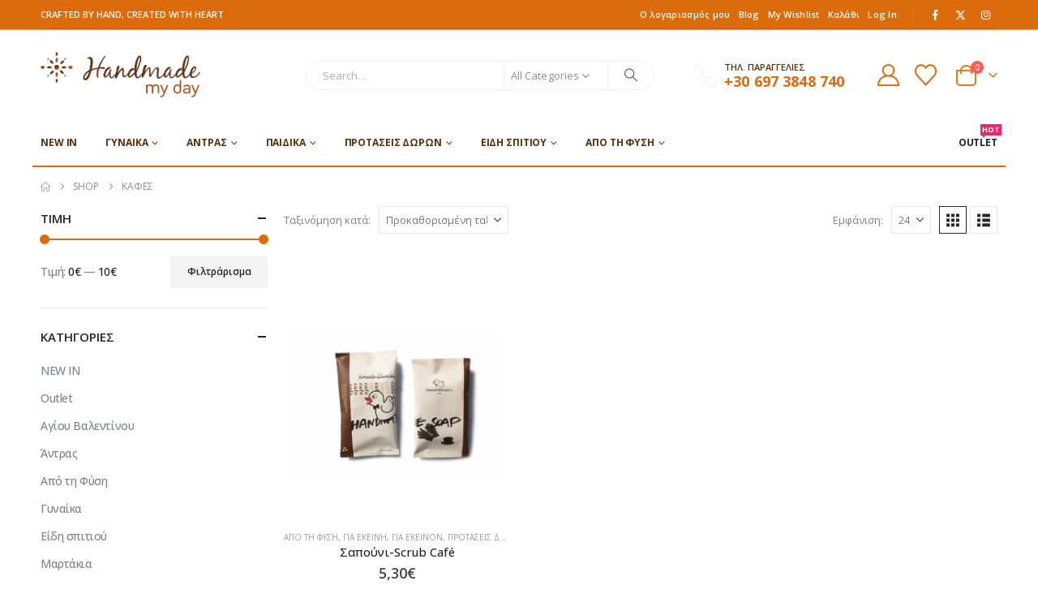

--- FILE ---
content_type: text/html; charset=UTF-8
request_url: https://handmademyday.com/material/kaphes/
body_size: 43002
content:
	<!DOCTYPE html>
	<html class=""  lang="el">
	<head>
		<meta http-equiv="X-UA-Compatible" content="IE=edge" />
		<meta http-equiv="Content-Type" content="text/html; charset=UTF-8" />
		<meta name="viewport" content="width=device-width, initial-scale=1, minimum-scale=1" />

		<link rel="profile" href="https://gmpg.org/xfn/11" />
		<link rel="pingback" href="https://handmademyday.com/xmlrpc.php" />
						<script>document.documentElement.className = document.documentElement.className + ' yes-js js_active js'</script>
			<meta name='robots' content='index, follow, max-image-preview:large, max-snippet:-1, max-video-preview:-1' />
	<style>img:is([sizes="auto" i], [sizes^="auto," i]) { contain-intrinsic-size: 3000px 1500px }</style>
	
<!-- Google Tag Manager for WordPress by gtm4wp.com -->
<script data-cfasync="false" data-pagespeed-no-defer>
	var gtm4wp_datalayer_name = "dataLayer";
	var dataLayer = dataLayer || [];
	const gtm4wp_use_sku_instead = 0;
	const gtm4wp_currency = 'EUR';
	const gtm4wp_product_per_impression = 10;
	const gtm4wp_clear_ecommerce = false;
	const gtm4wp_datalayer_max_timeout = 2000;
</script>
<!-- End Google Tag Manager for WordPress by gtm4wp.com -->
	<!-- This site is optimized with the Yoast SEO plugin v26.7 - https://yoast.com/wordpress/plugins/seo/ -->
	<title>Καφές Αρχεία - handmademyday.com</title>
	<link rel="canonical" href="https://handmademyday.com/material/kaphes/" />
	<meta property="og:locale" content="el_GR" />
	<meta property="og:type" content="article" />
	<meta property="og:title" content="Καφές Αρχεία - handmademyday.com" />
	<meta property="og:url" content="https://handmademyday.com/material/kaphes/" />
	<meta property="og:site_name" content="handmademyday.com" />
	<meta property="og:image" content="https://handmademyday.com/wp-content/uploads/2024/06/handmade_image.jpg" />
	<meta property="og:image:width" content="1200" />
	<meta property="og:image:height" content="628" />
	<meta property="og:image:type" content="image/jpeg" />
	<meta name="twitter:card" content="summary_large_image" />
	<meta name="twitter:site" content="@handmade_myday" />
	<script type="application/ld+json" class="yoast-schema-graph">{"@context":"https://schema.org","@graph":[{"@type":"CollectionPage","@id":"https://handmademyday.com/material/kaphes/","url":"https://handmademyday.com/material/kaphes/","name":"Καφές Αρχεία - handmademyday.com","isPartOf":{"@id":"https://handmademyday.com/#website"},"primaryImageOfPage":{"@id":"https://handmademyday.com/material/kaphes/#primaryimage"},"image":{"@id":"https://handmademyday.com/material/kaphes/#primaryimage"},"thumbnailUrl":"https://handmademyday.com/wp-content/uploads/2015/09/product_c_a_cafe-both_sides.jpg","breadcrumb":{"@id":"https://handmademyday.com/material/kaphes/#breadcrumb"},"inLanguage":"el"},{"@type":"ImageObject","inLanguage":"el","@id":"https://handmademyday.com/material/kaphes/#primaryimage","url":"https://handmademyday.com/wp-content/uploads/2015/09/product_c_a_cafe-both_sides.jpg","contentUrl":"https://handmademyday.com/wp-content/uploads/2015/09/product_c_a_cafe-both_sides.jpg","width":600,"height":450,"caption":"Σαπούνι-Scrub Café -0"},{"@type":"BreadcrumbList","@id":"https://handmademyday.com/material/kaphes/#breadcrumb","itemListElement":[{"@type":"ListItem","position":1,"name":"Αρχική","item":"https://handmademyday.com/"},{"@type":"ListItem","position":2,"name":"Καφές"}]},{"@type":"WebSite","@id":"https://handmademyday.com/#website","url":"https://handmademyday.com/","name":"handmademyday.com","description":"Κατάστημα Χειροποίητων Προϊόντων","publisher":{"@id":"https://handmademyday.com/#organization"},"potentialAction":[{"@type":"SearchAction","target":{"@type":"EntryPoint","urlTemplate":"https://handmademyday.com/?s={search_term_string}"},"query-input":{"@type":"PropertyValueSpecification","valueRequired":true,"valueName":"search_term_string"}}],"inLanguage":"el"},{"@type":"Organization","@id":"https://handmademyday.com/#organization","name":"handmademyday.com","url":"https://handmademyday.com/","logo":{"@type":"ImageObject","inLanguage":"el","@id":"https://handmademyday.com/#/schema/logo/image/","url":"https://handmademyday.com/wp-content/uploads/2024/06/logo_square.jpg","contentUrl":"https://handmademyday.com/wp-content/uploads/2024/06/logo_square.jpg","width":1047,"height":1047,"caption":"handmademyday.com"},"image":{"@id":"https://handmademyday.com/#/schema/logo/image/"},"sameAs":["https://www.facebook.com/handmademyday.eshop","https://x.com/handmade_myday","https://www.instagram.com/handmademyday_eshop/"]}]}</script>
	<!-- / Yoast SEO plugin. -->


<link rel='dns-prefetch' href='//capi-automation.s3.us-east-2.amazonaws.com' />
<link rel="alternate" type="application/rss+xml" title="Ροή RSS &raquo; handmademyday.com" href="https://handmademyday.com/feed/" />
<link rel="alternate" type="application/rss+xml" title="Ροή Σχολίων &raquo; handmademyday.com" href="https://handmademyday.com/comments/feed/" />
<link rel="alternate" type="application/rss+xml" title="Ροή για handmademyday.com &raquo; Καφές Υλικό" href="https://handmademyday.com/material/kaphes/feed/" />
		<link rel="shortcut icon" href="//handmademyday.com/wp-content/uploads/2020/07/favicon.ico" type="image/x-icon" />
				<link rel="apple-touch-icon" href="" />
				<link rel="apple-touch-icon" sizes="120x120" href="" />
				<link rel="apple-touch-icon" sizes="76x76" href="" />
				<link rel="apple-touch-icon" sizes="152x152" href="" />
		<style id='classic-theme-styles-inline-css'>
/*! This file is auto-generated */
.wp-block-button__link{color:#fff;background-color:#32373c;border-radius:9999px;box-shadow:none;text-decoration:none;padding:calc(.667em + 2px) calc(1.333em + 2px);font-size:1.125em}.wp-block-file__button{background:#32373c;color:#fff;text-decoration:none}
</style>
<link rel='stylesheet' id='yith-wcan-shortcodes-css' href='https://handmademyday.com/wp-content/plugins/yith-woocommerce-ajax-navigation/assets/css/shortcodes.css?ver=5.16.0' media='all' />
<style id='yith-wcan-shortcodes-inline-css'>
:root{
	--yith-wcan-filters_colors_titles: #434343;
	--yith-wcan-filters_colors_background: #FFFFFF;
	--yith-wcan-filters_colors_accent: #A7144C;
	--yith-wcan-filters_colors_accent_r: 167;
	--yith-wcan-filters_colors_accent_g: 20;
	--yith-wcan-filters_colors_accent_b: 76;
	--yith-wcan-color_swatches_border_radius: 100%;
	--yith-wcan-color_swatches_size: 30px;
	--yith-wcan-labels_style_background: #FFFFFF;
	--yith-wcan-labels_style_background_hover: #A7144C;
	--yith-wcan-labels_style_background_active: #A7144C;
	--yith-wcan-labels_style_text: #434343;
	--yith-wcan-labels_style_text_hover: #FFFFFF;
	--yith-wcan-labels_style_text_active: #FFFFFF;
	--yith-wcan-anchors_style_text: #434343;
	--yith-wcan-anchors_style_text_hover: #A7144C;
	--yith-wcan-anchors_style_text_active: #A7144C;
}
</style>
<link rel='stylesheet' id='jquery-selectBox-css' href='https://handmademyday.com/wp-content/plugins/yith-woocommerce-wishlist/assets/css/jquery.selectBox.css?ver=1.2.0' media='all' />
<link rel='stylesheet' id='woocommerce_prettyPhoto_css-css' href='//handmademyday.com/wp-content/plugins/woocommerce/assets/css/prettyPhoto.css?ver=3.1.6' media='all' />
<link rel='stylesheet' id='yith-wcwl-main-css' href='https://handmademyday.com/wp-content/plugins/yith-woocommerce-wishlist/assets/css/style.css?ver=4.11.0' media='all' />
<style id='yith-wcwl-main-inline-css'>
 :root { --add-to-wishlist-icon-color: #222529; --added-to-wishlist-icon-color: #e27c7c; --rounded-corners-radius: 16px; --add-to-cart-rounded-corners-radius: 16px; --color-headers-background: #F4F4F4; --feedback-duration: 3s } 
 :root { --add-to-wishlist-icon-color: #222529; --added-to-wishlist-icon-color: #e27c7c; --rounded-corners-radius: 16px; --add-to-cart-rounded-corners-radius: 16px; --color-headers-background: #F4F4F4; --feedback-duration: 3s } 
</style>
<style id='global-styles-inline-css'>
:root{--wp--preset--aspect-ratio--square: 1;--wp--preset--aspect-ratio--4-3: 4/3;--wp--preset--aspect-ratio--3-4: 3/4;--wp--preset--aspect-ratio--3-2: 3/2;--wp--preset--aspect-ratio--2-3: 2/3;--wp--preset--aspect-ratio--16-9: 16/9;--wp--preset--aspect-ratio--9-16: 9/16;--wp--preset--color--black: #000000;--wp--preset--color--cyan-bluish-gray: #abb8c3;--wp--preset--color--white: #ffffff;--wp--preset--color--pale-pink: #f78da7;--wp--preset--color--vivid-red: #cf2e2e;--wp--preset--color--luminous-vivid-orange: #ff6900;--wp--preset--color--luminous-vivid-amber: #fcb900;--wp--preset--color--light-green-cyan: #7bdcb5;--wp--preset--color--vivid-green-cyan: #00d084;--wp--preset--color--pale-cyan-blue: #8ed1fc;--wp--preset--color--vivid-cyan-blue: #0693e3;--wp--preset--color--vivid-purple: #9b51e0;--wp--preset--color--primary: var(--porto-primary-color);--wp--preset--color--secondary: var(--porto-secondary-color);--wp--preset--color--tertiary: var(--porto-tertiary-color);--wp--preset--color--quaternary: var(--porto-quaternary-color);--wp--preset--color--dark: var(--porto-dark-color);--wp--preset--color--light: var(--porto-light-color);--wp--preset--color--primary-hover: var(--porto-primary-light-5);--wp--preset--gradient--vivid-cyan-blue-to-vivid-purple: linear-gradient(135deg,rgba(6,147,227,1) 0%,rgb(155,81,224) 100%);--wp--preset--gradient--light-green-cyan-to-vivid-green-cyan: linear-gradient(135deg,rgb(122,220,180) 0%,rgb(0,208,130) 100%);--wp--preset--gradient--luminous-vivid-amber-to-luminous-vivid-orange: linear-gradient(135deg,rgba(252,185,0,1) 0%,rgba(255,105,0,1) 100%);--wp--preset--gradient--luminous-vivid-orange-to-vivid-red: linear-gradient(135deg,rgba(255,105,0,1) 0%,rgb(207,46,46) 100%);--wp--preset--gradient--very-light-gray-to-cyan-bluish-gray: linear-gradient(135deg,rgb(238,238,238) 0%,rgb(169,184,195) 100%);--wp--preset--gradient--cool-to-warm-spectrum: linear-gradient(135deg,rgb(74,234,220) 0%,rgb(151,120,209) 20%,rgb(207,42,186) 40%,rgb(238,44,130) 60%,rgb(251,105,98) 80%,rgb(254,248,76) 100%);--wp--preset--gradient--blush-light-purple: linear-gradient(135deg,rgb(255,206,236) 0%,rgb(152,150,240) 100%);--wp--preset--gradient--blush-bordeaux: linear-gradient(135deg,rgb(254,205,165) 0%,rgb(254,45,45) 50%,rgb(107,0,62) 100%);--wp--preset--gradient--luminous-dusk: linear-gradient(135deg,rgb(255,203,112) 0%,rgb(199,81,192) 50%,rgb(65,88,208) 100%);--wp--preset--gradient--pale-ocean: linear-gradient(135deg,rgb(255,245,203) 0%,rgb(182,227,212) 50%,rgb(51,167,181) 100%);--wp--preset--gradient--electric-grass: linear-gradient(135deg,rgb(202,248,128) 0%,rgb(113,206,126) 100%);--wp--preset--gradient--midnight: linear-gradient(135deg,rgb(2,3,129) 0%,rgb(40,116,252) 100%);--wp--preset--font-size--small: 13px;--wp--preset--font-size--medium: 20px;--wp--preset--font-size--large: 36px;--wp--preset--font-size--x-large: 42px;--wp--preset--spacing--20: 0.44rem;--wp--preset--spacing--30: 0.67rem;--wp--preset--spacing--40: 1rem;--wp--preset--spacing--50: 1.5rem;--wp--preset--spacing--60: 2.25rem;--wp--preset--spacing--70: 3.38rem;--wp--preset--spacing--80: 5.06rem;--wp--preset--shadow--natural: 6px 6px 9px rgba(0, 0, 0, 0.2);--wp--preset--shadow--deep: 12px 12px 50px rgba(0, 0, 0, 0.4);--wp--preset--shadow--sharp: 6px 6px 0px rgba(0, 0, 0, 0.2);--wp--preset--shadow--outlined: 6px 6px 0px -3px rgba(255, 255, 255, 1), 6px 6px rgba(0, 0, 0, 1);--wp--preset--shadow--crisp: 6px 6px 0px rgba(0, 0, 0, 1);}:where(.is-layout-flex){gap: 0.5em;}:where(.is-layout-grid){gap: 0.5em;}body .is-layout-flex{display: flex;}.is-layout-flex{flex-wrap: wrap;align-items: center;}.is-layout-flex > :is(*, div){margin: 0;}body .is-layout-grid{display: grid;}.is-layout-grid > :is(*, div){margin: 0;}:where(.wp-block-columns.is-layout-flex){gap: 2em;}:where(.wp-block-columns.is-layout-grid){gap: 2em;}:where(.wp-block-post-template.is-layout-flex){gap: 1.25em;}:where(.wp-block-post-template.is-layout-grid){gap: 1.25em;}.has-black-color{color: var(--wp--preset--color--black) !important;}.has-cyan-bluish-gray-color{color: var(--wp--preset--color--cyan-bluish-gray) !important;}.has-white-color{color: var(--wp--preset--color--white) !important;}.has-pale-pink-color{color: var(--wp--preset--color--pale-pink) !important;}.has-vivid-red-color{color: var(--wp--preset--color--vivid-red) !important;}.has-luminous-vivid-orange-color{color: var(--wp--preset--color--luminous-vivid-orange) !important;}.has-luminous-vivid-amber-color{color: var(--wp--preset--color--luminous-vivid-amber) !important;}.has-light-green-cyan-color{color: var(--wp--preset--color--light-green-cyan) !important;}.has-vivid-green-cyan-color{color: var(--wp--preset--color--vivid-green-cyan) !important;}.has-pale-cyan-blue-color{color: var(--wp--preset--color--pale-cyan-blue) !important;}.has-vivid-cyan-blue-color{color: var(--wp--preset--color--vivid-cyan-blue) !important;}.has-vivid-purple-color{color: var(--wp--preset--color--vivid-purple) !important;}.has-black-background-color{background-color: var(--wp--preset--color--black) !important;}.has-cyan-bluish-gray-background-color{background-color: var(--wp--preset--color--cyan-bluish-gray) !important;}.has-white-background-color{background-color: var(--wp--preset--color--white) !important;}.has-pale-pink-background-color{background-color: var(--wp--preset--color--pale-pink) !important;}.has-vivid-red-background-color{background-color: var(--wp--preset--color--vivid-red) !important;}.has-luminous-vivid-orange-background-color{background-color: var(--wp--preset--color--luminous-vivid-orange) !important;}.has-luminous-vivid-amber-background-color{background-color: var(--wp--preset--color--luminous-vivid-amber) !important;}.has-light-green-cyan-background-color{background-color: var(--wp--preset--color--light-green-cyan) !important;}.has-vivid-green-cyan-background-color{background-color: var(--wp--preset--color--vivid-green-cyan) !important;}.has-pale-cyan-blue-background-color{background-color: var(--wp--preset--color--pale-cyan-blue) !important;}.has-vivid-cyan-blue-background-color{background-color: var(--wp--preset--color--vivid-cyan-blue) !important;}.has-vivid-purple-background-color{background-color: var(--wp--preset--color--vivid-purple) !important;}.has-black-border-color{border-color: var(--wp--preset--color--black) !important;}.has-cyan-bluish-gray-border-color{border-color: var(--wp--preset--color--cyan-bluish-gray) !important;}.has-white-border-color{border-color: var(--wp--preset--color--white) !important;}.has-pale-pink-border-color{border-color: var(--wp--preset--color--pale-pink) !important;}.has-vivid-red-border-color{border-color: var(--wp--preset--color--vivid-red) !important;}.has-luminous-vivid-orange-border-color{border-color: var(--wp--preset--color--luminous-vivid-orange) !important;}.has-luminous-vivid-amber-border-color{border-color: var(--wp--preset--color--luminous-vivid-amber) !important;}.has-light-green-cyan-border-color{border-color: var(--wp--preset--color--light-green-cyan) !important;}.has-vivid-green-cyan-border-color{border-color: var(--wp--preset--color--vivid-green-cyan) !important;}.has-pale-cyan-blue-border-color{border-color: var(--wp--preset--color--pale-cyan-blue) !important;}.has-vivid-cyan-blue-border-color{border-color: var(--wp--preset--color--vivid-cyan-blue) !important;}.has-vivid-purple-border-color{border-color: var(--wp--preset--color--vivid-purple) !important;}.has-vivid-cyan-blue-to-vivid-purple-gradient-background{background: var(--wp--preset--gradient--vivid-cyan-blue-to-vivid-purple) !important;}.has-light-green-cyan-to-vivid-green-cyan-gradient-background{background: var(--wp--preset--gradient--light-green-cyan-to-vivid-green-cyan) !important;}.has-luminous-vivid-amber-to-luminous-vivid-orange-gradient-background{background: var(--wp--preset--gradient--luminous-vivid-amber-to-luminous-vivid-orange) !important;}.has-luminous-vivid-orange-to-vivid-red-gradient-background{background: var(--wp--preset--gradient--luminous-vivid-orange-to-vivid-red) !important;}.has-very-light-gray-to-cyan-bluish-gray-gradient-background{background: var(--wp--preset--gradient--very-light-gray-to-cyan-bluish-gray) !important;}.has-cool-to-warm-spectrum-gradient-background{background: var(--wp--preset--gradient--cool-to-warm-spectrum) !important;}.has-blush-light-purple-gradient-background{background: var(--wp--preset--gradient--blush-light-purple) !important;}.has-blush-bordeaux-gradient-background{background: var(--wp--preset--gradient--blush-bordeaux) !important;}.has-luminous-dusk-gradient-background{background: var(--wp--preset--gradient--luminous-dusk) !important;}.has-pale-ocean-gradient-background{background: var(--wp--preset--gradient--pale-ocean) !important;}.has-electric-grass-gradient-background{background: var(--wp--preset--gradient--electric-grass) !important;}.has-midnight-gradient-background{background: var(--wp--preset--gradient--midnight) !important;}.has-small-font-size{font-size: var(--wp--preset--font-size--small) !important;}.has-medium-font-size{font-size: var(--wp--preset--font-size--medium) !important;}.has-large-font-size{font-size: var(--wp--preset--font-size--large) !important;}.has-x-large-font-size{font-size: var(--wp--preset--font-size--x-large) !important;}
:where(.wp-block-post-template.is-layout-flex){gap: 1.25em;}:where(.wp-block-post-template.is-layout-grid){gap: 1.25em;}
:where(.wp-block-columns.is-layout-flex){gap: 2em;}:where(.wp-block-columns.is-layout-grid){gap: 2em;}
:root :where(.wp-block-pullquote){font-size: 1.5em;line-height: 1.6;}
</style>
<link rel='stylesheet' id='contact-form-7-css' href='https://handmademyday.com/wp-content/plugins/contact-form-7/includes/css/styles.css?ver=6.1.4' media='all' />
<style id='woocommerce-inline-inline-css'>
.woocommerce form .form-row .required { visibility: visible; }
</style>
<link rel='stylesheet' id='yith-wcan-frontend-css' href='https://handmademyday.com/wp-content/plugins/yith-woocommerce-ajax-navigation/assets/css/frontend.css?ver=5.16.0' media='all' />
<link rel='stylesheet' id='porto-fs-progress-bar-css' href='https://handmademyday.com/wp-content/themes/porto/inc/lib/woocommerce-shipping-progress-bar/shipping-progress-bar.css?ver=7.7.2' media='all' />
<link rel='stylesheet' id='porto-css-vars-css' href='https://handmademyday.com/wp-content/uploads/porto_styles/theme_css_vars.css?ver=7.7.2' media='all' />
<link rel='stylesheet' id='elementor-icons-css' href='https://handmademyday.com/wp-content/plugins/elementor/assets/lib/eicons/css/elementor-icons.min.css?ver=5.44.0' media='all' />
<link rel='stylesheet' id='elementor-frontend-css' href='https://handmademyday.com/wp-content/uploads/elementor/css/custom-frontend.min.css?ver=1768865534' media='all' />
<link rel='stylesheet' id='elementor-post-22260-css' href='https://handmademyday.com/wp-content/uploads/elementor/css/post-22260.css?ver=1768866735' media='all' />
<link rel='stylesheet' id='bootstrap-css' href='https://handmademyday.com/wp-content/uploads/porto_styles/bootstrap.css?ver=7.7.2' media='all' />
<link rel='stylesheet' id='porto-plugins-css' href='https://handmademyday.com/wp-content/themes/porto/css/plugins_optimized.css?ver=7.7.2' media='all' />
<link rel='stylesheet' id='porto-theme-css' href='https://handmademyday.com/wp-content/themes/porto/css/theme.css?ver=7.7.2' media='all' />
<link rel='stylesheet' id='porto-widget-contact-info-css' href='https://handmademyday.com/wp-content/themes/porto/css/part/widget-contact-info.css?ver=7.7.2' media='all' />
<link rel='stylesheet' id='porto-widget-text-css' href='https://handmademyday.com/wp-content/themes/porto/css/part/widget-text.css?ver=7.7.2' media='all' />
<link rel='stylesheet' id='porto-widget-tag-cloud-css' href='https://handmademyday.com/wp-content/themes/porto/css/part/widget-tag-cloud.css?ver=7.7.2' media='all' />
<link rel='stylesheet' id='porto-widget-follow-us-css' href='https://handmademyday.com/wp-content/themes/porto/css/part/widget-follow-us.css?ver=7.7.2' media='all' />
<link rel='stylesheet' id='porto-blog-legacy-css' href='https://handmademyday.com/wp-content/themes/porto/css/part/blog-legacy.css?ver=7.7.2' media='all' />
<link rel='stylesheet' id='porto-header-shop-css' href='https://handmademyday.com/wp-content/themes/porto/css/part/header-shop.css?ver=7.7.2' media='all' />
<link rel='stylesheet' id='porto-header-legacy-css' href='https://handmademyday.com/wp-content/themes/porto/css/part/header-legacy.css?ver=7.7.2' media='all' />
<link rel='stylesheet' id='porto-footer-legacy-css' href='https://handmademyday.com/wp-content/themes/porto/css/part/footer-legacy.css?ver=7.7.2' media='all' />
<link rel='stylesheet' id='porto-side-nav-panel-css' href='https://handmademyday.com/wp-content/themes/porto/css/part/side-nav-panel.css?ver=7.7.2' media='all' />
<link rel='stylesheet' id='porto-footer-ribbon-css' href='https://handmademyday.com/wp-content/themes/porto/css/part/footer-ribbon.css?ver=7.7.2' media='all' />
<link rel='stylesheet' id='porto-media-mobile-sidebar-css' href='https://handmademyday.com/wp-content/themes/porto/css/part/media-mobile-sidebar.css?ver=7.7.2' media='(max-width:991px)' />
<link rel='stylesheet' id='porto-shortcodes-css' href='https://handmademyday.com/wp-content/uploads/porto_styles/shortcodes.css?ver=7.7.2' media='all' />
<link rel='stylesheet' id='porto-theme-shop-css' href='https://handmademyday.com/wp-content/themes/porto/css/theme_shop.css?ver=7.7.2' media='all' />
<link rel='stylesheet' id='porto-shop-legacy-css' href='https://handmademyday.com/wp-content/themes/porto/css/part/shop-legacy.css?ver=7.7.2' media='all' />
<link rel='stylesheet' id='porto-shop-sidebar-base-css' href='https://handmademyday.com/wp-content/themes/porto/css/part/shop-sidebar-base.css?ver=7.7.2' media='all' />
<link rel='stylesheet' id='porto-yith-reset-css' href='https://handmademyday.com/wp-content/themes/porto/css/part/yith-reset.css?ver=7.7.2' media='all' />
<link rel='stylesheet' id='porto-woo-widget-price-filter-css' href='https://handmademyday.com/wp-content/themes/porto/css/part/woo-widget-porto-price-filter.css?ver=7.7.2' media='all' />
<link rel='stylesheet' id='porto-wooco-widget-price-filter-css' href='https://handmademyday.com/wp-content/themes/porto/css/part/woo-widget-price-filter.css?ver=7.7.2' media='all' />
<link rel='stylesheet' id='porto-shop-toolbar-css' href='https://handmademyday.com/wp-content/themes/porto/css/theme/shop/other/toolbar.css?ver=7.7.2' media='all' />
<link rel='stylesheet' id='porto-theme-elementor-css' href='https://handmademyday.com/wp-content/themes/porto/css/theme_elementor.css?ver=7.7.2' media='all' />
<link rel='stylesheet' id='porto-dynamic-style-css' href='https://handmademyday.com/wp-content/uploads/porto_styles/dynamic_style.css?ver=7.7.2' media='all' />
<link rel='stylesheet' id='porto-type-builder-css' href='https://handmademyday.com/wp-content/plugins/porto-functionality/builders/assets/type-builder.css?ver=3.7.2' media='all' />
<link rel='stylesheet' id='porto-account-login-style-css' href='https://handmademyday.com/wp-content/themes/porto/css/theme/shop/login-style/account-login.css?ver=7.7.2' media='all' />
<link rel='stylesheet' id='porto-theme-woopage-css' href='https://handmademyday.com/wp-content/themes/porto/css/theme/shop/other/woopage.css?ver=7.7.2' media='all' />
<link rel='stylesheet' id='elementor-post-619-css' href='https://handmademyday.com/wp-content/uploads/elementor/css/post-619.css?ver=7.7.2' media='all' />
<link rel='stylesheet' id='porto-style-css' href='https://handmademyday.com/wp-content/themes/porto/style.css?ver=7.7.2' media='all' />
<style id='porto-style-inline-css'>
.side-header-narrow-bar-logo{max-width:170px}@media (min-width:992px){}.page-top ul.breadcrumb > li.home{display:inline-block}.page-top ul.breadcrumb > li.home a{position:relative;width:1em;text-indent:-9999px}.page-top ul.breadcrumb > li.home a:after{content:"\e883";font-family:'porto';float:left;text-indent:0}#header.sticky-header .main-menu > li.menu-item > a,#header.sticky-header .main-menu > li.menu-custom-content a{color:#5d300d}#header.sticky-header .main-menu > li.menu-item:hover > a,#header.sticky-header .main-menu > li.menu-item.active:hover > a,#header.sticky-header .main-menu > li.menu-custom-content:hover a{color:#dc6b0c}#header.sticky-header .main-menu > li.menu-item.active > a,#header.sticky-header .main-menu > li.menu-custom-content.active a{color:#dc6b0c}.custom-font4 .elementor-heading-title,.custom-font4{font-family:'Segoe Script','Savoye LET'}.btn{font-family:Poppins;letter-spacing:.01em}.btn-md:not(.btn-modern){font-size:.8571em;font-weight:700}.screen-reader-text{display:none}#header{border-bottom:1px solid #e7e7e7}#header .header-top .top-links > li.menu-item > a{text-transform:none}#header .separator{height:1.6em}#header .share-links a{width:26px;height:26px}#header .share-links a:not(:hover){background:none;color:inherit}.header-top .container:after{content:'';display:block;position:absolute;bottom:0;left:10px;right:10px;border-bottom:1px solid #0e95d8}#header .main-menu > li.menu-item,.main-menu-wrap .main-menu .menu-custom-block a:not(:last-child){margin-right:35px}#header .porto-sicon-box{margin-bottom:0}#header .porto-sicon-box .porto-sicon-img{margin-right:8px}#header .wishlist i,#header .my-account i{font-size:27px;display:block}#header .searchform-popup .search-toggle{width:30px}#header .searchform input{height:40px}#header .searchform select,#header .searchform button,#header .searchform .selectric .label{height:40px;line-height:40px}#header .searchform .selectric .label{padding-left:15px}@media (min-width:992px){#header .header-main .header-left{flex:0 0 16.6666%}#header .header-main .header-right,#header .searchform .text{flex:1}#header .searchform-popup{flex:1;padding-left:10px}#header .searchform{width:100%;box-shadow:none}#header .searchform.searchform-cats input{width:100%}}@media (max-width:767px){#header .header-top .header-right{-ms-flex:1;flex:1;-ms-flex-pack:start;justify-content:flex-start}#header .header-top .view-switcher{margin-left:0}#header .header-top .share-links{-ms-flex:1;flex:1}#header .header-top .separator{display:none}}@media (max-width:575px){#header .header-right .searchform{right:-120px}}#header.sticky-header .menu-custom-block a{color:#fff}#header.sticky-header .menu-custom-block a:hover{color:#bde1f5}#mini-cart{font-size:32px !important}#mini-cart .minicart-icon{width:25px;height:20px;border:2px solid;border-radius:0 0 5px 5px;position:relative;opacity:.9;margin:6px 3px 0}#mini-cart .minicart-icon:before{content:'';position:absolute;border:2px solid;border-bottom:none;border-radius:10px 10px 0 0;left:50%;top:-8px;margin-left:-7.5px;width:15px;height:11px}@media (max-width:991px){#header .header-top .top-links,#header .separator:first-of-type{display:none}.header-top .container:after{left:20px;right:20px}}.owl-carousel.nav-inside-left .owl-dots{left:7.25%;bottom:25px}.home-banner-slider .owl-dots .owl-dot span{border-color:#fff}.home-banner-slider .owl-dots .owl-dot.active span,.home-banner-slider .owl-dots .owl-dot:hover span{border-color:#222529;color:#222529}.main-content,.left-sidebar,.right-sidebar{padding-top:0}#mini-cart .buttons a{background:#222529}ul.products li.product-col .product-image .inner:before{content:'';position:absolute;left:0;top:0;width:100%;height:100%;background:rgba(0,0,0,0.1);z-index:1;opacity:0;transition:opacity 0.2s ease}ul.products li.product-col:hover .product-image .inner:before{opacity:1}.sidebar-content .filter-item-list{display:block}.sidebar-content .filter-item-list .filter-color{margin-bottom:10px;text-indent:36px;line-height:18px}.porto-menu-links .btn{font-size:1em;padding:15px 0}.coupon-sale-text{transform:rotate(-2deg);letter-spacing:-0.01em;position:relative;font-weight:700}.coupon-sale-text b{display:inline-block;font-size:1.6em;padding:5px 8px;background:#fff}.coupon-sale-bg-gray b{background-color:#e8e3e1;color:#222529}.coupon-sale-text i{font-style:normal;position:absolute;left:-2.25em;top:50%;transform:translateY(-50%) rotate(-90deg);font-size:.65em;opacity:.6;letter-spacing:0}.text-color-primary .elementor-heading-title,.text-color-secondary .elementor-heading-title{color:inherit}.products-slider.owl-carousel .owl-dots{top:-52px}#footer .widget_wysija_cont .wysija-submit{height:48px;padding-left:25px;padding-right:25px;text-transform:uppercase;font-weight:700}#footer .widget_wysija_cont .wysija-input{height:48px;padding-left:25px;padding-right:25px;background:#292c30}#footer .widgettitle,#footer .widget-title{font-size:15px;font-weight:700}#footer .footer-main > .container:after{content:'';display:block;position:absolute;left:10px;bottom:0;width:calc(100% - 20px);border-bottom:1px solid #313438}#footer .share-links a{box-shadow:none;font-size:12px;width:37px;height:37px;border:1px solid rgb(255,255,255,.06)}#footer .widget{margin-bottom:15px;margin-top:0}#footer .widget.contact-info i{display:none}#footer .contact-details strong,#footer .contact-details span{padding-left:0}#footer .contact-details strong{line-height:1em}#header .searchform{max-width:430px}#header{border-bottom:0}.header-bottom.main-menu-wrap .header-row{border-bottom:2px solid}.product-summary-wrap .price{margin-top:20px}.product-summary-wrap .price .woocommerce-Price-amount.amount{color:#dc6b0c}.product-summary-wrap .price del .woocommerce-Price-amount.amount{color:#a7a7a7}.acs-logo{max-width:150px}.product-details .star-rating{display:none}#side-nav-panel .mobile-tabs .accordion-menu li.menu-item.active .current,#side-nav-panel .mobile-tabs .accordion-menu li.menu-item:hover > a{color:black}
</style>
<link rel='stylesheet' id='styles-child-css' href='https://handmademyday.com/wp-content/themes/porto-child/style.css?ver=6.8.3' media='all' />
<link rel='stylesheet' id='elementor-gf-local-roboto-css' href='https://handmademyday.com/wp-content/uploads/elementor/google-fonts/css/roboto.css?ver=1751964047' media='all' />
<link rel='stylesheet' id='elementor-gf-local-robotoslab-css' href='https://handmademyday.com/wp-content/uploads/elementor/google-fonts/css/robotoslab.css?ver=1751964050' media='all' />
            <script>
                // Moosend Tracking and Forms library
                !function (t, n, e, o, a) {
                    function d(t) {
                        var n = ~~(Date.now() / 3e5), o = document.createElement(e);
                        o.async = !0, o.src = t + "?ts=" + n;
                        var a = document.getElementsByTagName(e)[0];
                        a.parentNode.insertBefore(o, a)
                    }

                    t.MooTrackerObject = a, t[a] = t[a] || function () {
                        return t[a].q ? void t[a].q.push(arguments) : void (t[a].q = [arguments])
                    }, window.attachEvent ? window.attachEvent("onload", d.bind(this, o)) : window.addEventListener("load", d.bind(this, o), !1)
                }(window, document, "script", "//cdn.stat-track.com/statics/moosend-tracking.min.js", "mootrack");
                mootrack('setCookieNames', { userIdName: 'MOOSEND_USER_ID' });
                mootrack('init', '810a12d2b28c4e4bbd709bd1ef681eaa');
            </script>
            <script src="https://handmademyday.com/wp-includes/js/jquery/jquery.min.js?ver=3.7.1" id="jquery-core-js"></script>
<script src="https://handmademyday.com/wp-content/plugins/woocommerce/assets/js/jquery-blockui/jquery.blockUI.min.js?ver=2.7.0-wc.10.4.3" id="wc-jquery-blockui-js" defer data-wp-strategy="defer"></script>
<script id="wc-add-to-cart-js-extra">
var wc_add_to_cart_params = {"ajax_url":"\/wp-admin\/admin-ajax.php","wc_ajax_url":"\/?wc-ajax=%%endpoint%%","i18n_view_cart":"\u039a\u03b1\u03bb\u03ac\u03b8\u03b9","cart_url":"https:\/\/handmademyday.com\/cart\/","is_cart":"","cart_redirect_after_add":"no"};
</script>
<script src="https://handmademyday.com/wp-content/plugins/woocommerce/assets/js/frontend/add-to-cart.min.js?ver=10.4.3" id="wc-add-to-cart-js" defer data-wp-strategy="defer"></script>
<script src="https://handmademyday.com/wp-content/plugins/woocommerce/assets/js/js-cookie/js.cookie.min.js?ver=2.1.4-wc.10.4.3" id="wc-js-cookie-js" defer data-wp-strategy="defer"></script>
<script id="woocommerce-js-extra">
var woocommerce_params = {"ajax_url":"\/wp-admin\/admin-ajax.php","wc_ajax_url":"\/?wc-ajax=%%endpoint%%","i18n_password_show":"\u0395\u03bc\u03c6\u03ac\u03bd\u03b9\u03c3\u03b7 \u03c3\u03c5\u03bd\u03b8\u03b7\u03bc\u03b1\u03c4\u03b9\u03ba\u03bf\u03cd","i18n_password_hide":"\u0391\u03c0\u03cc\u03ba\u03c1\u03c5\u03c8\u03b7 \u03c3\u03c5\u03bd\u03b8\u03b7\u03bc\u03b1\u03c4\u03b9\u03ba\u03bf\u03cd"};
</script>
<script src="https://handmademyday.com/wp-content/plugins/woocommerce/assets/js/frontend/woocommerce.min.js?ver=10.4.3" id="woocommerce-js" defer data-wp-strategy="defer"></script>
<script id="wc-cart-fragments-js-extra">
var wc_cart_fragments_params = {"ajax_url":"\/wp-admin\/admin-ajax.php","wc_ajax_url":"\/?wc-ajax=%%endpoint%%","cart_hash_key":"wc_cart_hash_9da7fb41af8b8fd2e6179fe7b39e012d","fragment_name":"wc_fragments_9da7fb41af8b8fd2e6179fe7b39e012d","request_timeout":"15000"};
</script>
<script src="https://handmademyday.com/wp-content/plugins/woocommerce/assets/js/frontend/cart-fragments.min.js?ver=10.4.3" id="wc-cart-fragments-js" defer data-wp-strategy="defer"></script>
<link rel="https://api.w.org/" href="https://handmademyday.com/wp-json/" /><link rel="EditURI" type="application/rsd+xml" title="RSD" href="https://handmademyday.com/xmlrpc.php?rsd" />
<meta name="generator" content="WordPress 6.8.3" />
<meta name="generator" content="WooCommerce 10.4.3" />

<!-- Google Tag Manager for WordPress by gtm4wp.com -->
<!-- GTM Container placement set to automatic -->
<script data-cfasync="false" data-pagespeed-no-defer>
	var dataLayer_content = {"pagePostType":"product","pagePostType2":"tax-product","pageCategory":[]};
	dataLayer.push( dataLayer_content );
</script>
<script data-cfasync="false" data-pagespeed-no-defer>
(function(w,d,s,l,i){w[l]=w[l]||[];w[l].push({'gtm.start':
new Date().getTime(),event:'gtm.js'});var f=d.getElementsByTagName(s)[0],
j=d.createElement(s),dl=l!='dataLayer'?'&l='+l:'';j.async=true;j.src=
'//www.googletagmanager.com/gtm.js?id='+i+dl;f.parentNode.insertBefore(j,f);
})(window,document,'script','dataLayer','GTM-MB69PMF');
</script>
<!-- End Google Tag Manager for WordPress by gtm4wp.com --> <!-- Global site tag (gtag.js) - Google Analytics -->
<script async src="https://www.googletagmanager.com/gtag/js?id=UA-63200690-1"></script>
<script>
  window.dataLayer = window.dataLayer || [];
  function gtag(){dataLayer.push(arguments);}
  gtag('js', new Date());
  gtag('config', 'UA-63200690-1');
</script>

<!-- Global site tag (gtag.js) - Google Ads: 949731315 -->
<script async src="https://www.googletagmanager.com/gtag/js?id=AW-949731315"></script>
<script>
  window.dataLayer = window.dataLayer || [];
  function gtag(){dataLayer.push(arguments);}
  gtag('js', new Date());

  gtag('config', 'AW-949731315');
</script>
		<script type="text/javascript" id="webfont-queue">
		WebFontConfig = {
			google: { families: [ 'Open+Sans:400,500,600,700,800:greek,greek-ext,latin','Shadows+Into+Light:400,700','Poppins:400,600,700','Oswald:400,600,700' ] }
		};
		(function(d) {
			var wf = d.createElement('script'), s = d.scripts[d.scripts.length - 1];
			wf.src = 'https://handmademyday.com/wp-content/themes/porto/js/libs/webfont.js';
			wf.async = true;
			s.parentNode.insertBefore(wf, s);
		})(document);</script>
			<noscript><style>.woocommerce-product-gallery{ opacity: 1 !important; }</style></noscript>
	<meta name="generator" content="Elementor 3.33.1; features: additional_custom_breakpoints; settings: css_print_method-external, google_font-enabled, font_display-auto">
			<script  type="text/javascript">
				!function(f,b,e,v,n,t,s){if(f.fbq)return;n=f.fbq=function(){n.callMethod?
					n.callMethod.apply(n,arguments):n.queue.push(arguments)};if(!f._fbq)f._fbq=n;
					n.push=n;n.loaded=!0;n.version='2.0';n.queue=[];t=b.createElement(e);t.async=!0;
					t.src=v;s=b.getElementsByTagName(e)[0];s.parentNode.insertBefore(t,s)}(window,
					document,'script','https://connect.facebook.net/en_US/fbevents.js');
			</script>
			<!-- WooCommerce Facebook Integration Begin -->
			<script  type="text/javascript">

				fbq('init', '511221113614617', {}, {
    "agent": "woocommerce_0-10.4.3-3.5.15"
});

				document.addEventListener( 'DOMContentLoaded', function() {
					// Insert placeholder for events injected when a product is added to the cart through AJAX.
					document.body.insertAdjacentHTML( 'beforeend', '<div class=\"wc-facebook-pixel-event-placeholder\"></div>' );
				}, false );

			</script>
			<!-- WooCommerce Facebook Integration End -->
						<style>
				.e-con.e-parent:nth-of-type(n+4):not(.e-lazyloaded):not(.e-no-lazyload),
				.e-con.e-parent:nth-of-type(n+4):not(.e-lazyloaded):not(.e-no-lazyload) * {
					background-image: none !important;
				}
				@media screen and (max-height: 1024px) {
					.e-con.e-parent:nth-of-type(n+3):not(.e-lazyloaded):not(.e-no-lazyload),
					.e-con.e-parent:nth-of-type(n+3):not(.e-lazyloaded):not(.e-no-lazyload) * {
						background-image: none !important;
					}
				}
				@media screen and (max-height: 640px) {
					.e-con.e-parent:nth-of-type(n+2):not(.e-lazyloaded):not(.e-no-lazyload),
					.e-con.e-parent:nth-of-type(n+2):not(.e-lazyloaded):not(.e-no-lazyload) * {
						background-image: none !important;
					}
				}
			</style>
			<!-- BestPrice 360º WooCommerce start (1.1.3) -->
		<script type='text/javascript'>
			(function (a, b, c, d, s) {a.__bp360 = c;a[c] = a[c] || function (){(a[c].q = a[c].q || []).push(arguments);};
			s = b.createElement('script'); s.async = true; s.src = d; (b.body || b.head).appendChild(s);})
			(window, document, 'bp', 'https://360.bestprice.gr/360.js');
			
			bp('connect', 'BP-102434-HCPbN6pGGa');
			bp('native', true);
		</script>
		<!-- BestPrice 360º WooCommerce end -->
			</head>
	<body class="archive tax-pa_material term-kaphes term-842 wp-embed-responsive wp-theme-porto wp-child-theme-porto-child theme-porto woocommerce woocommerce-page woocommerce-no-js yith-wcan-free login-popup full blog-1 elementor-default elementor-kit-22260">
	
<!-- GTM Container placement set to automatic -->
<!-- Google Tag Manager (noscript) -->
				<noscript><iframe src="https://www.googletagmanager.com/ns.html?id=GTM-MB69PMF" height="0" width="0" style="display:none;visibility:hidden" aria-hidden="true"></iframe></noscript>
<!-- End Google Tag Manager (noscript) -->
	<div class="page-wrapper"><!-- page wrapper -->
		
											<!-- header wrapper -->
				<div class="header-wrapper">
										

	<header  id="header" class="header-builder">
	
	<div class="header-top"><div class="header-row container"><div class="header-col header-left hidden-for-sm"><div class="custom-html text-uppercase font-weight-semibold text-color-light d-none d-md-block">Crafted by hand, created with heart </div></div><div class="header-col visible-for-sm header-left"><div class="custom-html text-uppercase font-weight-semibold text-color-light">Crafted by hand, created with heart</div></div><div class="header-col header-right hidden-for-sm"><ul id="menu-top-navigation" class="top-links mega-menu show-arrow"><li id="nav-menu-item-2630" class="menu-item menu-item-type-post_type menu-item-object-page narrow"><a href="https://handmademyday.com/my-account/">Ο λογαριασμός μου</a></li>
<li id="nav-menu-item-2627" class="menu-item menu-item-type-post_type menu-item-object-page narrow"><a href="https://handmademyday.com/blog/">Blog</a></li>
<li id="nav-menu-item-2641" class="menu-item menu-item-type-post_type menu-item-object-page narrow"><a href="https://handmademyday.com/wishlist/">My Wishlist</a></li>
<li id="nav-menu-item-2642" class="menu-item menu-item-type-post_type menu-item-object-page narrow"><a href="https://handmademyday.com/cart/">Καλάθι</a></li>
<li class="menu-item"><a class="porto-link-login" href="https://handmademyday.com/my-account/">Log In</a></li></ul><span class="separator"></span><div class="share-links">		<a target="_blank"  rel="nofollow noopener noreferrer" class="share-facebook" href="https://www.facebook.com/handmademyday.eshop" aria-label="Facebook" title="Facebook"></a>
				<a target="_blank"  rel="nofollow noopener noreferrer" class="share-twitter" href="#" aria-label="X" title="X"></a>
				<a target="_blank"  rel="nofollow noopener noreferrer" class="share-instagram" href="#" aria-label="Instagram" title="Instagram"></a>
		</div></div><div class="header-col visible-for-sm header-right"><div class="share-links">		<a target="_blank"  rel="nofollow noopener noreferrer" class="share-facebook" href="https://www.facebook.com/handmademyday.eshop" aria-label="Facebook" title="Facebook"></a>
				<a target="_blank"  rel="nofollow noopener noreferrer" class="share-twitter" href="#" aria-label="X" title="X"></a>
				<a target="_blank"  rel="nofollow noopener noreferrer" class="share-instagram" href="#" aria-label="Instagram" title="Instagram"></a>
		</div></div></div></div><div class="header-main"><div class="header-row container"><div class="header-col header-left"><a class="mobile-toggle" role="button" href="#" aria-label="Mobile Menu"><i class="fas fa-bars"></i></a>
	<div class="logo">
	<a aria-label="Site Logo" href="https://handmademyday.com/" title="handmademyday.com - Κατάστημα Χειροποίητων Προϊόντων"  rel="home">
		<img class="img-responsive sticky-logo sticky-retina-logo" src="//handmademyday.com/wp-content/uploads/2020/07/handmademyday_logo.png" alt="handmademyday.com" /><img class="img-responsive standard-logo retina-logo" width="441" height="128" src="//handmademyday.com/wp-content/uploads/2020/07/handmademyday_logo.png" alt="handmademyday.com" />	</a>
	</div>
	</div><div class="header-col header-right hidden-for-sm"><div class="searchform-popup advanced-search-layout search-rounded"><a  class="search-toggle" role="button" aria-label="Search Toggle" href="#"><i class="porto-icon-magnifier"></i><span class="search-text">Search</span></a>	<form action="https://handmademyday.com/" method="get"
		class="searchform search-layout-advanced searchform-cats">
		<div class="searchform-fields">
			<span class="text"><input name="s" type="text" value="" placeholder="Search&hellip;" autocomplete="off" /></span>
							<input type="hidden" name="post_type" value="product"/>
				<select aria-label="Search Categories"  name='product_cat' id='product_cat' class='cat'>
	<option value='0'>All Categories</option>
	<option class="level-0" value="nees-afikseis-nees-paralaves-nea-proionta">NEW IN</option>
	<option class="level-0" value="gunaika">Γυναίκα</option>
	<option class="level-1" value="kosmimata">&nbsp;&nbsp;&nbsp;Κοσμήματα</option>
	<option class="level-2" value="daxtylidia">&nbsp;&nbsp;&nbsp;&nbsp;&nbsp;&nbsp;Δαχτυλίδια</option>
	<option class="level-2" value="kolie">&nbsp;&nbsp;&nbsp;&nbsp;&nbsp;&nbsp;Κολιέ</option>
	<option class="level-2" value="skoularikia">&nbsp;&nbsp;&nbsp;&nbsp;&nbsp;&nbsp;Σκουλαρίκια</option>
	<option class="level-2" value="vraxiolia">&nbsp;&nbsp;&nbsp;&nbsp;&nbsp;&nbsp;Βραχιόλια</option>
	<option class="level-2" value="handmade-anklets-vraxiolia-podiou">&nbsp;&nbsp;&nbsp;&nbsp;&nbsp;&nbsp;Βραχιόλια Ποδιού</option>
	<option class="level-1" value="aksesouar-1">&nbsp;&nbsp;&nbsp;Αξεσουάρ</option>
	<option class="level-2" value="foularia">&nbsp;&nbsp;&nbsp;&nbsp;&nbsp;&nbsp;Φουλάρια</option>
	<option class="level-2" value="gunaikeies-tsantes">&nbsp;&nbsp;&nbsp;&nbsp;&nbsp;&nbsp;Τσάντες</option>
	<option class="level-2" value="portofolia">&nbsp;&nbsp;&nbsp;&nbsp;&nbsp;&nbsp;Πορτοφόλια</option>
	<option class="level-2" value="vourtses">&nbsp;&nbsp;&nbsp;&nbsp;&nbsp;&nbsp;Βούρτσες</option>
	<option class="level-2" value="kathreftes-xeiros">&nbsp;&nbsp;&nbsp;&nbsp;&nbsp;&nbsp;Καθρέφτες Χειρός</option>
	<option class="level-2" value="kapnothikes-tsigarothikes-thikes-tsigarwn-1">&nbsp;&nbsp;&nbsp;&nbsp;&nbsp;&nbsp;Καπνοθήκες / Τσιγαροθήκες</option>
	<option class="level-2" value="gualia-iliou-1">&nbsp;&nbsp;&nbsp;&nbsp;&nbsp;&nbsp;Γυαλιά Ηλίου</option>
	<option class="level-2" value="tsantakia-neseser">&nbsp;&nbsp;&nbsp;&nbsp;&nbsp;&nbsp;Νεσεσέρ</option>
	<option class="level-2" value="handmade-keyholder-xeiropoiito-mprelok-kleidiwn">&nbsp;&nbsp;&nbsp;&nbsp;&nbsp;&nbsp;Μπρελόκ Κλειδίων</option>
	<option class="level-2" value="handloomed-eco-friendly-hammam-beach-towel-pareo-and-beach-pouches">&nbsp;&nbsp;&nbsp;&nbsp;&nbsp;&nbsp;Πετσέτες-Παρεό-Τσαντάκια</option>
	<option class="level-2" value="handmade-hats-xeiropoiita-gunaikeia-kapela">&nbsp;&nbsp;&nbsp;&nbsp;&nbsp;&nbsp;Καπέλα</option>
	<option class="level-1" value="rouxa-1">&nbsp;&nbsp;&nbsp;Ρούχα</option>
	<option class="level-2" value="t-shirts">&nbsp;&nbsp;&nbsp;&nbsp;&nbsp;&nbsp;T-shirts</option>
	<option class="level-2" value="foremata-foustes">&nbsp;&nbsp;&nbsp;&nbsp;&nbsp;&nbsp;Φορέματα/Φούστες</option>
	<option class="level-2" value="jumpsuits-playsuits-bodysuits">&nbsp;&nbsp;&nbsp;&nbsp;&nbsp;&nbsp;Ολόσωμα</option>
	<option class="level-2" value="mplouzes-1">&nbsp;&nbsp;&nbsp;&nbsp;&nbsp;&nbsp;Μπλούζες</option>
	<option class="level-2" value="shorts-pantelonia">&nbsp;&nbsp;&nbsp;&nbsp;&nbsp;&nbsp;Σορτς/Παντελόνια</option>
	<option class="level-2" value="kolan">&nbsp;&nbsp;&nbsp;&nbsp;&nbsp;&nbsp;Κολάν</option>
	<option class="level-2" value="jackets-zaketes-panwforia-sakakia-blazers">&nbsp;&nbsp;&nbsp;&nbsp;&nbsp;&nbsp;Σακάκια/Πανωφόρια</option>
	<option class="level-2" value="poukamisa-shirts">&nbsp;&nbsp;&nbsp;&nbsp;&nbsp;&nbsp;Πουκάμισα</option>
	<option class="level-0" value="antras">Άντρας</option>
	<option class="level-1" value="aksesouar">&nbsp;&nbsp;&nbsp;Αξεσουάρ</option>
	<option class="level-2" value="gravates">&nbsp;&nbsp;&nbsp;&nbsp;&nbsp;&nbsp;Γραβάτες</option>
	<option class="level-2" value="kapnothikes-tsigarothikes-thikes-tsigarwn">&nbsp;&nbsp;&nbsp;&nbsp;&nbsp;&nbsp;Καπνοθήκες / Τσιγαροθήκες</option>
	<option class="level-2" value="antrika-kosmimata">&nbsp;&nbsp;&nbsp;&nbsp;&nbsp;&nbsp;Ανδρικά Κοσμήματα</option>
	<option class="level-2" value="gualia-iliou">&nbsp;&nbsp;&nbsp;&nbsp;&nbsp;&nbsp;Γυαλιά Ηλίου</option>
	<option class="level-2" value="sakidia-tsantes-platis">&nbsp;&nbsp;&nbsp;&nbsp;&nbsp;&nbsp;Σακίδια</option>
	<option class="level-2" value="portofolia-wallets-man">&nbsp;&nbsp;&nbsp;&nbsp;&nbsp;&nbsp;Πορτοφόλια</option>
	<option class="level-2" value="belts-andrikes-zwnes">&nbsp;&nbsp;&nbsp;&nbsp;&nbsp;&nbsp;Ζώνες</option>
	<option class="level-2" value="andrika-xeiropoiita-mprelok-kleidiwn">&nbsp;&nbsp;&nbsp;&nbsp;&nbsp;&nbsp;Μπρελόκ Κλειδιών</option>
	<option class="level-1" value="rouxa">&nbsp;&nbsp;&nbsp;Ρούχα</option>
	<option class="level-2" value="mplouzes">&nbsp;&nbsp;&nbsp;&nbsp;&nbsp;&nbsp;Μπλούζες</option>
	<option class="level-1" value="paixnidia-skepsis">&nbsp;&nbsp;&nbsp;Παιχνίδια Σκέψης</option>
	<option class="level-0" value="paidika">Παιδικά</option>
	<option class="level-1" value="paixnidia">&nbsp;&nbsp;&nbsp;Παιχνίδια</option>
	<option class="level-2" value="paidikes-skines-teepees">&nbsp;&nbsp;&nbsp;&nbsp;&nbsp;&nbsp;Παιδικές Σκηνές</option>
	<option class="level-2" value="paixnidia-skepseis">&nbsp;&nbsp;&nbsp;&nbsp;&nbsp;&nbsp;Παιχνίδια Σκέψης</option>
	<option class="level-2" value="xeiropoiites-ksulines-zwgrafistes-svoures">&nbsp;&nbsp;&nbsp;&nbsp;&nbsp;&nbsp;Σβούρες</option>
	<option class="level-2" value="diadrastika-paixnidia-toixou-autokollita-xwris-trupes">&nbsp;&nbsp;&nbsp;&nbsp;&nbsp;&nbsp;Διαδραστικά Παιχνίδια Τοίχου</option>
	<option class="level-2" value="diadrastika-paixnidia-toixou-autokollita-xwris-trupes-puzzle">&nbsp;&nbsp;&nbsp;&nbsp;&nbsp;&nbsp;Παζλ</option>
	<option class="level-2" value="magnitika-paixnidia-kataskeuon">&nbsp;&nbsp;&nbsp;&nbsp;&nbsp;&nbsp;Μαγνητικά Παιχνίδια Κατασκευών</option>
	<option class="level-1" value="paidiko-dwmatio">&nbsp;&nbsp;&nbsp;Παιδικό δωμάτιο</option>
	<option class="level-2" value="molivothikes-simeiwmataria">&nbsp;&nbsp;&nbsp;&nbsp;&nbsp;&nbsp;Μολυβοθήκες &amp; Σημειωματάρια</option>
	<option class="level-2" value="koumparades-kai-kasetines">&nbsp;&nbsp;&nbsp;&nbsp;&nbsp;&nbsp;Κουμπαράδες &amp; Κασετίνες</option>
	<option class="level-2" value="diakosmitika-kai-diadrastika-autokollita-toixou-portas-epiplwn">&nbsp;&nbsp;&nbsp;&nbsp;&nbsp;&nbsp;Αυτοκόλλητα Τοίχου</option>
	<option class="level-2" value="paidikes-indianikes-skines-teepees">&nbsp;&nbsp;&nbsp;&nbsp;&nbsp;&nbsp;Ινδιάνικες Σκηνές</option>
	<option class="level-2" value="maxilarakia">&nbsp;&nbsp;&nbsp;&nbsp;&nbsp;&nbsp;Μαξιλαράκια</option>
	<option class="level-2" value="rologia-toixou-kai-epitrapezia-rologia">&nbsp;&nbsp;&nbsp;&nbsp;&nbsp;&nbsp;Ρολόγια</option>
	<option class="level-2" value="paidika-fwtistika-orofis-grafeiou-komodinou">&nbsp;&nbsp;&nbsp;&nbsp;&nbsp;&nbsp;Φωτιστικά</option>
	<option class="level-2" value="paidikes-koupes-zwgrafistes-kai-mpol-dimitriakwn">&nbsp;&nbsp;&nbsp;&nbsp;&nbsp;&nbsp;Ζωγραφιστές Κούπες &amp; Μπωλ</option>
	<option class="level-2" value="xeiropoiites-thikes-gia-xartomantila">&nbsp;&nbsp;&nbsp;&nbsp;&nbsp;&nbsp;Θήκες για χαρτομάντηλα</option>
	<option class="level-2" value="paidiko-dwmatio-paidikes-kremastres-kai-diakosmitika-portas">&nbsp;&nbsp;&nbsp;&nbsp;&nbsp;&nbsp;Κρεμάστρες &amp; Διακοσμητικά Πόρτας</option>
	<option class="level-2" value="xeiropoiita-koutia-apothikeusis-paixnidiwn-diakosmisi-paidikou-dwmatiou-kai-mpaoulakia">&nbsp;&nbsp;&nbsp;&nbsp;&nbsp;&nbsp;Κουτιά Αποθήκευσης &amp; Κοσμηματοθήκες</option>
	<option class="level-2" value="diakosmitika-paidikou-dwmatiou-paidikwn-rafiwn-kai-vivliothikis">&nbsp;&nbsp;&nbsp;&nbsp;&nbsp;&nbsp;Διακοσμητικά δωματίου &amp; βιβλιοθήκης</option>
	<option class="level-1" value="paidiki-endusi">&nbsp;&nbsp;&nbsp;Παιδική Ένδυση</option>
	<option class="level-2" value="paidikes-petsetes-thalassas-mpournouzia-thalassas">&nbsp;&nbsp;&nbsp;&nbsp;&nbsp;&nbsp;Πετσέτες Θάλασσας</option>
	<option class="level-2" value="paidika-sakidia-paidikes-tsantes">&nbsp;&nbsp;&nbsp;&nbsp;&nbsp;&nbsp;Παιδικά Σακίδια</option>
	<option class="level-1" value="paidika-axesouar-aksesouar">&nbsp;&nbsp;&nbsp;Παιδικά Αξεσουάρ</option>
	<option class="level-2" value="allaksiera-allaxiera-adiavroxa-kalummata-seltedakia">&nbsp;&nbsp;&nbsp;&nbsp;&nbsp;&nbsp;Αδιάβροχα Καλύμματα &#8211; Αλλαξιέρες</option>
	<option class="level-2" value="xeiropoiita-papoutsakia-agkalias-vrefika-papoutsia">&nbsp;&nbsp;&nbsp;&nbsp;&nbsp;&nbsp;Παπούτσια Αγκαλιάς</option>
	<option class="level-2" value="paidikes-saliares">&nbsp;&nbsp;&nbsp;&nbsp;&nbsp;&nbsp;Σαλιάρες</option>
	<option class="level-2" value="paidika-mpournouzia-kapes-petsetes-mpaniou">&nbsp;&nbsp;&nbsp;&nbsp;&nbsp;&nbsp;Μπουρνούζια</option>
	<option class="level-2" value="paidikes-kouvertes">&nbsp;&nbsp;&nbsp;&nbsp;&nbsp;&nbsp;Κουβέρτες</option>
	<option class="level-2" value="set-paidikes-petsetes">&nbsp;&nbsp;&nbsp;&nbsp;&nbsp;&nbsp;Πετσέτες</option>
	<option class="level-2" value="set-paidika-sentonia">&nbsp;&nbsp;&nbsp;&nbsp;&nbsp;&nbsp;Σεντόνια</option>
	<option class="level-2" value="panes-agkalias-mouselines">&nbsp;&nbsp;&nbsp;&nbsp;&nbsp;&nbsp;Μουσελίνες Μωρού &#8211; Πάνες Αγκαλιάς</option>
	<option class="level-2" value="pantes-kounias">&nbsp;&nbsp;&nbsp;&nbsp;&nbsp;&nbsp;Πάντες κούνιας &#8211; Πλεξούδες</option>
	<option class="level-2" value="paidikes-maskes">&nbsp;&nbsp;&nbsp;&nbsp;&nbsp;&nbsp;Παιδικές Μάσκες</option>
	<option class="level-0" value="eidi-spitiou">Είδη σπιτιού</option>
	<option class="level-1" value="kouzina">&nbsp;&nbsp;&nbsp;Κουζίνα</option>
	<option class="level-2" value="potiria-koupes-flutzania-espresso-cappuccino">&nbsp;&nbsp;&nbsp;&nbsp;&nbsp;&nbsp;Ποτήρια/Κούπες/Φλυτζάνια</option>
	<option class="level-2" value="koutales">&nbsp;&nbsp;&nbsp;&nbsp;&nbsp;&nbsp;Κουτάλες</option>
	<option class="level-2" value="autokollita-toixou-1-kouzina">&nbsp;&nbsp;&nbsp;&nbsp;&nbsp;&nbsp;Αυτοκόλλητα Τοίχου</option>
	<option class="level-2" value="diskos-servirismatos">&nbsp;&nbsp;&nbsp;&nbsp;&nbsp;&nbsp;Δίσκος Σερβιρίσματος</option>
	<option class="level-2" value="pswmieres">&nbsp;&nbsp;&nbsp;&nbsp;&nbsp;&nbsp;Ψωμιέρες</option>
	<option class="level-2" value="tea-bag-koutia">&nbsp;&nbsp;&nbsp;&nbsp;&nbsp;&nbsp;Tea Bag Κουτιά</option>
	<option class="level-2" value="bowl-mpol-dimitriakwn-servirismatos">&nbsp;&nbsp;&nbsp;&nbsp;&nbsp;&nbsp;Μπώλ Σερβιρίσματος</option>
	<option class="level-2" value="cereals-bowl-mpol-prwinou-dimitriakwn">&nbsp;&nbsp;&nbsp;&nbsp;&nbsp;&nbsp;Μπωλ Δημητριακών</option>
	<option class="level-1" value="saloni">&nbsp;&nbsp;&nbsp;Σαλόνι</option>
	<option class="level-2" value="maxilaria">&nbsp;&nbsp;&nbsp;&nbsp;&nbsp;&nbsp;Μαξιλάρια</option>
	<option class="level-2" value="autokollita-toixou-1-saloni">&nbsp;&nbsp;&nbsp;&nbsp;&nbsp;&nbsp;Αυτοκόλλητα Τοίχου</option>
	<option class="level-2" value="thikes-gia-xartomantila-1">&nbsp;&nbsp;&nbsp;&nbsp;&nbsp;&nbsp;Θήκες για χαρτομάντηλα</option>
	<option class="level-2" value="tasakia">&nbsp;&nbsp;&nbsp;&nbsp;&nbsp;&nbsp;Τασάκια</option>
	<option class="level-2" value="souver">&nbsp;&nbsp;&nbsp;&nbsp;&nbsp;&nbsp;Σουβέρ</option>
	<option class="level-2" value="thikes-resw-fanaria-gia-keria-kai-mpol-servirismatos-diakosmisis">&nbsp;&nbsp;&nbsp;&nbsp;&nbsp;&nbsp;Ρεσώ-Φανάρια-Μπολ</option>
	<option class="level-2" value="kremastres-rologia-toixoy">&nbsp;&nbsp;&nbsp;&nbsp;&nbsp;&nbsp;Ρολόγια &#8211; Κρεμάστρες</option>
	<option class="level-2" value="koutia-kai-diakosmitika-vivliothikis-trapeziou-saloniou-spitiou">&nbsp;&nbsp;&nbsp;&nbsp;&nbsp;&nbsp;Κουτιά &amp; Διακοσμητικά</option>
	<option class="level-2" value="spirtokouta">&nbsp;&nbsp;&nbsp;&nbsp;&nbsp;&nbsp;Σπιρτόκουτα</option>
	<option class="level-2" value="fwtistika-orofis-ampazour-1">&nbsp;&nbsp;&nbsp;&nbsp;&nbsp;&nbsp;Φωτιστικά-Αμπαζούρ</option>
	<option class="level-2" value="petres-zwgrafistes">&nbsp;&nbsp;&nbsp;&nbsp;&nbsp;&nbsp;Ζωγραφιστές Πέτρες</option>
	<option class="level-2" value="vazo-anthodoxeio-flowers-pots-glastrakia-kaspw">&nbsp;&nbsp;&nbsp;&nbsp;&nbsp;&nbsp;Ανθοδοχεία-Γλαστράκια-Κασπώ</option>
	<option class="level-2" value="press-papier">&nbsp;&nbsp;&nbsp;&nbsp;&nbsp;&nbsp;Πρες Παπιέ (Press Papier)</option>
	<option class="level-1" value="mpanio">&nbsp;&nbsp;&nbsp;Μπάνιο</option>
	<option class="level-2" value="diakosmitika-autokollita-portas-toixou-gia-to-mpanio">&nbsp;&nbsp;&nbsp;&nbsp;&nbsp;&nbsp;Διακοσμητικά Αυτοκόλλητα</option>
	<option class="level-1" value="diakosmisi">&nbsp;&nbsp;&nbsp;Διακόσμηση</option>
	<option class="level-2" value="autokollita-toixou">&nbsp;&nbsp;&nbsp;&nbsp;&nbsp;&nbsp;Αυτοκόλλητα Τοίχου</option>
	<option class="level-2" value="diakosmitika-portas-autokollita-kai-kremasta">&nbsp;&nbsp;&nbsp;&nbsp;&nbsp;&nbsp;Διακοσμητικά Πόρτας</option>
	<option class="level-2" value="diakosmitika-toixou">&nbsp;&nbsp;&nbsp;&nbsp;&nbsp;&nbsp;Διακοσμητικά Τοίχου</option>
	<option class="level-2" value="thikes-keriwn-resw-fanaria">&nbsp;&nbsp;&nbsp;&nbsp;&nbsp;&nbsp;Θήκες Κεριών</option>
	<option class="level-2" value="fwtistika-orofis-ampazour">&nbsp;&nbsp;&nbsp;&nbsp;&nbsp;&nbsp;Φωτιστικά-Αμπαζούρ</option>
	<option class="level-2" value="petres-zwgrafistes-kai-keramika-diakosmitika">&nbsp;&nbsp;&nbsp;&nbsp;&nbsp;&nbsp;Ζωγραφιστές Πέτρες &amp; Κεραμικά</option>
	<option class="level-2" value="handmade-items-decoration-diakosmisi-saloniou-trapeziou">&nbsp;&nbsp;&nbsp;&nbsp;&nbsp;&nbsp;Διακόσμηση Τραπεζιού</option>
	<option class="level-2" value="xeiropoiites-zwgrafistes-kleidothikes-thikes-kleidiwn-diakosmisi-eisodou">&nbsp;&nbsp;&nbsp;&nbsp;&nbsp;&nbsp;Κλειδοθήκες</option>
	<option class="level-1" value="upnodwmatio">&nbsp;&nbsp;&nbsp;Υπνοδωμάτιο</option>
	<option class="level-2" value="autokollita-toixou-1">&nbsp;&nbsp;&nbsp;&nbsp;&nbsp;&nbsp;Αυτοκόλλητα Τοίχου</option>
	<option class="level-2" value="thikes-gia-xartomantila">&nbsp;&nbsp;&nbsp;&nbsp;&nbsp;&nbsp;Θήκες για χαρτομάντηλα</option>
	<option class="level-2" value="kosmimatothikes">&nbsp;&nbsp;&nbsp;&nbsp;&nbsp;&nbsp;Κοσμηματοθήκες</option>
	<option class="level-2" value="kremastres-rouxwn-ntoulapas-gia-xrisi-kai-gia-diakosmisi">&nbsp;&nbsp;&nbsp;&nbsp;&nbsp;&nbsp;Κρεμάστρες Ντουλάπας</option>
	<option class="level-1" value="grafeio">&nbsp;&nbsp;&nbsp;Γραφείο</option>
	<option class="level-2" value="usb-sticks">&nbsp;&nbsp;&nbsp;&nbsp;&nbsp;&nbsp;USB Sticks</option>
	<option class="level-2" value="stylo-pens-kai-rologia-clocks">&nbsp;&nbsp;&nbsp;&nbsp;&nbsp;&nbsp;Στυλό &amp; Ρολόγια</option>
	<option class="level-2" value="molivothikes">&nbsp;&nbsp;&nbsp;&nbsp;&nbsp;&nbsp;Μολυβοθήκες</option>
	<option class="level-2" value="simeiwmataria-notebooks">&nbsp;&nbsp;&nbsp;&nbsp;&nbsp;&nbsp;Σημειωματάρια</option>
	<option class="level-2" value="autokollita-toixou-1-grafeio">&nbsp;&nbsp;&nbsp;&nbsp;&nbsp;&nbsp;Αυτοκόλλητα Τοίχου</option>
	<option class="level-2" value="eidi-grafeiou-press-papier">&nbsp;&nbsp;&nbsp;&nbsp;&nbsp;&nbsp;Πρες Παπιέ (Press Papier)</option>
	<option class="level-0" value="eidi-dwrwn-protaseis">Προτάσεις Δώρων</option>
	<option class="level-1" value="dwro-gia-ton-andra">&nbsp;&nbsp;&nbsp;Για εκείνον</option>
	<option class="level-2" value="gadgets-kai-mprelok-kleidiwn-dwro-gia-ton-andra">&nbsp;&nbsp;&nbsp;&nbsp;&nbsp;&nbsp;Gadgets &amp; Μπρελόκ</option>
	<option class="level-2" value="paixnidia-skepseis-dwro-gia-ton-andra">&nbsp;&nbsp;&nbsp;&nbsp;&nbsp;&nbsp;Παιχνίδια Σκέψης</option>
	<option class="level-2" value="dwro-gia-to-grafeio">&nbsp;&nbsp;&nbsp;&nbsp;&nbsp;&nbsp;Είδη Γραφείου</option>
	<option class="level-2" value="t-shirts-1">&nbsp;&nbsp;&nbsp;&nbsp;&nbsp;&nbsp;T-shirts</option>
	<option class="level-2" value="gravates-dwro-gia-ton-andra">&nbsp;&nbsp;&nbsp;&nbsp;&nbsp;&nbsp;Γραβάτες</option>
	<option class="level-2" value="kapnothikes-gia-ton-andra">&nbsp;&nbsp;&nbsp;&nbsp;&nbsp;&nbsp;Καπνοθήκες</option>
	<option class="level-2" value="gualia-iliou-dwro-gia-ton-andra">&nbsp;&nbsp;&nbsp;&nbsp;&nbsp;&nbsp;Γυαλιά Ηλίου</option>
	<option class="level-2" value="sakidia-tsantes-platis-dwro-gia-ton-andra">&nbsp;&nbsp;&nbsp;&nbsp;&nbsp;&nbsp;Σακίδια Πλάτης</option>
	<option class="level-2" value="andrika-kosmimata-gia-dwro">&nbsp;&nbsp;&nbsp;&nbsp;&nbsp;&nbsp;Ανδρικά Κοσμήματα</option>
	<option class="level-2" value="potiria-koupes-dwro-gia-ton-andra">&nbsp;&nbsp;&nbsp;&nbsp;&nbsp;&nbsp;Ποτήρια Μπύρας/Κούπες</option>
	<option class="level-2" value="xeiropoiita-pistopoiimena-futika-kalluntika">&nbsp;&nbsp;&nbsp;&nbsp;&nbsp;&nbsp;Φυτικά Καλλυντικά</option>
	<option class="level-2" value="portofolia-wallets-man-gift">&nbsp;&nbsp;&nbsp;&nbsp;&nbsp;&nbsp;Πορτοφόλια</option>
	<option class="level-2" value="gift-for-him-belts-zwnes">&nbsp;&nbsp;&nbsp;&nbsp;&nbsp;&nbsp;Ζώνες</option>
	<option class="level-1" value="dwro-gia-ti-gunaika">&nbsp;&nbsp;&nbsp;Για εκείνη</option>
	<option class="level-2" value="kosmimata-dwro-gia-ti-gunaika">&nbsp;&nbsp;&nbsp;&nbsp;&nbsp;&nbsp;Κοσμήματα</option>
	<option class="level-2" value="rouxa-dwro-gia-ti-gunaika">&nbsp;&nbsp;&nbsp;&nbsp;&nbsp;&nbsp;Ρούχα</option>
	<option class="level-2" value="xeiropoiita-pistopoiimena-futika-kallintika-dwro-gia-ti-gunaika">&nbsp;&nbsp;&nbsp;&nbsp;&nbsp;&nbsp;Φυτικά Καλλυντικά</option>
	<option class="level-2" value="aksesouar-dwro-gia-ti-gunaika">&nbsp;&nbsp;&nbsp;&nbsp;&nbsp;&nbsp;Αξεσουάρ</option>
	<option class="level-2" value="simeiwmataria-notebooks-dwro-gia-ti-gunaika">&nbsp;&nbsp;&nbsp;&nbsp;&nbsp;&nbsp;Σημειωματάρια</option>
	<option class="level-2" value="koupes-dwro-gia-ti-gunaika">&nbsp;&nbsp;&nbsp;&nbsp;&nbsp;&nbsp;Κούπες</option>
	<option class="level-2" value="kosmimatothikes-dwro-gia-ti-gunaika">&nbsp;&nbsp;&nbsp;&nbsp;&nbsp;&nbsp;Κοσμηματοθήκες</option>
	<option class="level-2" value="kapnothikes-dwro-gia-ti-gunaika">&nbsp;&nbsp;&nbsp;&nbsp;&nbsp;&nbsp;Καπνοθήκες</option>
	<option class="level-2" value="spirtokouta-dwro-gia-ti-gunaika">&nbsp;&nbsp;&nbsp;&nbsp;&nbsp;&nbsp;Σπιρτόκουτα</option>
	<option class="level-2" value="portofolia-wallets-woman-gift">&nbsp;&nbsp;&nbsp;&nbsp;&nbsp;&nbsp;Πορτοφόλια</option>
	<option class="level-1" value="dwro-gia-to-paidi">&nbsp;&nbsp;&nbsp;Για το παιδί</option>
	<option class="level-2" value="mpournouzia-zwakia-dwro-gia-to-paidi">&nbsp;&nbsp;&nbsp;&nbsp;&nbsp;&nbsp;Μπουρνούζια Ζωάκια</option>
	<option class="level-2" value="indianikes-skines-dwro-gia-to-paidi">&nbsp;&nbsp;&nbsp;&nbsp;&nbsp;&nbsp;Ινδιάνικες Σκηνές</option>
	<option class="level-2" value="paixnidia-skepseis-dwro-gia-to-paidi">&nbsp;&nbsp;&nbsp;&nbsp;&nbsp;&nbsp;Παιχνίδια Σκέψης</option>
	<option class="level-2" value="dwro-gia-to-paidi-paidiko-dwmatio">&nbsp;&nbsp;&nbsp;&nbsp;&nbsp;&nbsp;Παιδικό δωμάτιο</option>
	<option class="level-2" value="koupes-potiria-dwro-gia-to-paidi">&nbsp;&nbsp;&nbsp;&nbsp;&nbsp;&nbsp;Κούπες/Ποτήρια</option>
	<option class="level-2" value="gia-neogennita-mati-euxes-it-s-a-boy-it-s-a-girl">&nbsp;&nbsp;&nbsp;&nbsp;&nbsp;&nbsp;Για νεογέννητα-Ευχές-Μάτι</option>
	<option class="level-1" value="dwro-gia-to-spiti">&nbsp;&nbsp;&nbsp;Για το σπίτι</option>
	<option class="level-2" value="xeiropoiita-koutia-kai-rologia-toixou-kai-trapeziou">&nbsp;&nbsp;&nbsp;&nbsp;&nbsp;&nbsp;Χειροποίητα Κουτιά &amp; Ρολόγια</option>
	<option class="level-2" value="autokollita-toixou-1-dwro-gia-to-spiti">&nbsp;&nbsp;&nbsp;&nbsp;&nbsp;&nbsp;Αυτοκόλλητα Τοίχου</option>
	<option class="level-2" value="thiki-resw-fanaria-gia-keria">&nbsp;&nbsp;&nbsp;&nbsp;&nbsp;&nbsp;Ρεσώ-Φανάρια</option>
	<option class="level-2" value="xeiropoiita-dwra">&nbsp;&nbsp;&nbsp;&nbsp;&nbsp;&nbsp;Άλλα χειροποίητα δώρα</option>
	<option class="level-2" value="handmade-christmas-xristougenna-prwtoxronia-gouria-gouri">&nbsp;&nbsp;&nbsp;&nbsp;&nbsp;&nbsp;Γούρια</option>
	<option class="level-0" value="apo-ti-fysi">Από τη Φύση</option>
	<option class="level-1" value="futika-kalluntika">&nbsp;&nbsp;&nbsp;Φυτικά Καλλυντικά</option>
	<option class="level-2" value="fusikes-farmakeutikes-kremes">&nbsp;&nbsp;&nbsp;&nbsp;&nbsp;&nbsp;Θεραπευτικές Κρέμες</option>
	<option class="level-2" value="kalluntikes-kremes">&nbsp;&nbsp;&nbsp;&nbsp;&nbsp;&nbsp;Καλλυντικές Κρέμες</option>
	<option class="level-2" value="xeiropoiita-sapounia-proswpo-swma-xeria-mallia">&nbsp;&nbsp;&nbsp;&nbsp;&nbsp;&nbsp;Χειροποίητα Σαπούνια</option>
	<option class="level-1" value="votana-mpaharika">&nbsp;&nbsp;&nbsp;Βότανα-Μπαχαρικά</option>
	<option class="level-2" value="mpaharika-tsai">&nbsp;&nbsp;&nbsp;&nbsp;&nbsp;&nbsp;Ποικιλίες Μπαχαρικών</option>
	<option class="level-2" value="votana">&nbsp;&nbsp;&nbsp;&nbsp;&nbsp;&nbsp;Βότανα</option>
	<option class="level-0" value="outlet-sales-ekptwseis">Outlet</option>
	<option class="level-0" value="xristougenniatika-christmas-time-xristougenniatikes-protaseis">Χριστούγεννα</option>
	<option class="level-0" value="dwra-gia-tou-agiou-valentinou-valentine-s-day">Αγίου Βαλεντίνου</option>
	<option class="level-0" value="handmade-march-bracelet-martis-braxioli-xeiropoiito-martaki">Μαρτάκια</option>
</select>
			<span class="button-wrap">
				<button class="btn btn-special" aria-label="Search" title="Search" type="submit">
					<i class="porto-icon-magnifier"></i>
				</button>
							</span>
		</div>
				<div class="live-search-list"></div>
			</form>
	</div><div class="custom-html ml-5 mr-4 d-none d-lg-block"><div class="porto-sicon-box text-left style_1 default-icon"><div class="porto-sicon-default"><div class="porto-just-icon-wrapper porto-sicon-img  porto-icon-9f5d1cfb45d27d96b50bf473aebba227" style="font-size: 30px;"><img class="img-icon" alt="" src="https://handmademyday.com/wp-content/uploads/2019/09/shop2_header_phone.png" width="30" height="30" /></div></div><div class="porto-sicon-header"><h3 class="porto-sicon-title" style="font-weight:600;font-size:11px;color:#5d300d;line-height:11px;">ΤΗΛ. ΠΑΡΑΓΓΕΛΙΕΣ</h3><p style="font-weight:700;font-size:18px;line-height:18px;color:#dc6b0c;">+30 697 3848 740</p></div> <!-- header --></div><!-- porto-sicon-box --></div><div class="custom-html"><a href="https://handmademyday.com/my-account/" class="my-account" title="My Account"><i class="porto-icon-user-2"></i></a></div><div class="custom-html mr-1"><a href="https://handmademyday.com/wishlist/" class="wishlist" title="Wishlist"><i class="porto-icon-wishlist-2"></i></a></div>		<div id="mini-cart" aria-haspopup="true" class="mini-cart minicart-arrow-alt">
			<div class="cart-head">
			<span class="cart-icon"><i class="minicart-icon porto-icon-bag-2"></i><span class="cart-items">0</span></span><span class="cart-items-text">0</span>			</div>
			<div class="cart-popup widget_shopping_cart">
				<div class="widget_shopping_cart_content">
									<div class="cart-loading"></div>
								</div>
			</div>
				</div>
		</div><div class="header-col visible-for-sm header-right"><a href="https://handmademyday.com/my-account/" aria-label="My Account" title="My Account" class="my-account  porto-link-login"><i class="porto-icon-user-2"></i></a>		<div id="mini-cart" aria-haspopup="true" class="mini-cart minicart-arrow-alt">
			<div class="cart-head">
			<span class="cart-icon"><i class="minicart-icon porto-icon-bag-2"></i><span class="cart-items">0</span></span><span class="cart-items-text">0</span>			</div>
			<div class="cart-popup widget_shopping_cart">
				<div class="widget_shopping_cart_content">
									<div class="cart-loading"></div>
								</div>
			</div>
				</div>
		</div></div></div><div class="header-bottom main-menu-wrap"><div class="header-row container"><div class="header-col header-left hidden-for-sm"><ul id="menu-main-menu" class="main-menu mega-menu show-arrow"><li id="nav-menu-item-21885" class="menu-item menu-item-type-taxonomy menu-item-object-product_cat narrow"><a href="https://handmademyday.com/product-category/nees-afikseis-nees-paralaves-nea-proionta/">NEW IN</a></li>
<li id="nav-menu-item-21880" class="menu-item menu-item-type-taxonomy menu-item-object-product_cat menu-item-has-children has-sub wide pos-center col-4"><a href="https://handmademyday.com/product-category/gunaika/">Γυναίκα</a>
<div class="popup"><div class="inner" style=""><ul class="sub-menu porto-wide-sub-menu">
	<li id="nav-menu-item-21982" class="menu-item menu-item-type-taxonomy menu-item-object-product_cat menu-item-has-children sub" data-cols="1"><a href="https://handmademyday.com/product-category/gunaika/kosmimata/">Κοσμήματα</a>
	<ul class="sub-menu">
		<li id="nav-menu-item-21919" class="menu-item menu-item-type-taxonomy menu-item-object-product_cat"><a href="https://handmademyday.com/product-category/gunaika/kosmimata/vraxiolia/">Βραχιόλια</a></li>
		<li id="nav-menu-item-21921" class="menu-item menu-item-type-taxonomy menu-item-object-product_cat"><a href="https://handmademyday.com/product-category/gunaika/kosmimata/daxtylidia/">Δαχτυλίδια</a></li>
		<li id="nav-menu-item-21980" class="menu-item menu-item-type-taxonomy menu-item-object-product_cat"><a href="https://handmademyday.com/product-category/gunaika/kosmimata/kolie/">Κολιέ</a></li>
		<li id="nav-menu-item-22054" class="menu-item menu-item-type-taxonomy menu-item-object-product_cat"><a href="https://handmademyday.com/product-category/gunaika/kosmimata/skoularikia/">Σκουλαρίκια</a></li>
	</ul>
</li>
	<li id="nav-menu-item-21881" class="menu-item menu-item-type-taxonomy menu-item-object-product_cat menu-item-has-children sub" data-cols="1"><a href="https://handmademyday.com/product-category/gunaika/aksesouar-1/">Αξεσουάρ</a>
	<ul class="sub-menu">
		<li id="nav-menu-item-21883" class="menu-item menu-item-type-taxonomy menu-item-object-product_cat"><a href="https://handmademyday.com/product-category/gunaika/aksesouar-1/vourtses/">Βούρτσες</a></li>
		<li id="nav-menu-item-21884" class="menu-item menu-item-type-taxonomy menu-item-object-product_cat"><a href="https://handmademyday.com/product-category/gunaika/aksesouar-1/gualia-iliou-1/">Γυαλιά Ηλίου</a></li>
		<li id="nav-menu-item-21966" class="menu-item menu-item-type-taxonomy menu-item-object-product_cat"><a href="https://handmademyday.com/product-category/gunaika/aksesouar-1/handmade-hats-xeiropoiita-gunaikeia-kapela/">Καπέλα</a></li>
		<li id="nav-menu-item-21967" class="menu-item menu-item-type-taxonomy menu-item-object-product_cat"><a href="https://handmademyday.com/product-category/gunaika/aksesouar-1/kapnothikes-tsigarothikes-thikes-tsigarwn-1/">Καπνοθήκες / Τσιγαροθήκες</a></li>
		<li id="nav-menu-item-21965" class="menu-item menu-item-type-taxonomy menu-item-object-product_cat"><a href="https://handmademyday.com/product-category/gunaika/aksesouar-1/kathreftes-xeiros/">Καθρέφτες Χειρός</a></li>
		<li id="nav-menu-item-22015" class="menu-item menu-item-type-taxonomy menu-item-object-product_cat"><a href="https://handmademyday.com/product-category/gunaika/aksesouar-1/handmade-keyholder-xeiropoiito-mprelok-kleidiwn/">Μπρελόκ Κλειδίων</a></li>
		<li id="nav-menu-item-22016" class="menu-item menu-item-type-taxonomy menu-item-object-product_cat"><a href="https://handmademyday.com/product-category/gunaika/aksesouar-1/tsantakia-neseser/">Νεσεσέρ</a></li>
		<li id="nav-menu-item-22017" class="menu-item menu-item-type-taxonomy menu-item-object-product_cat"><a href="https://handmademyday.com/product-category/gunaika/aksesouar-1/handloomed-eco-friendly-hammam-beach-towel-pareo-and-beach-pouches/">Πετσέτες-Παρεό-Τσαντάκια</a></li>
		<li id="nav-menu-item-22018" class="menu-item menu-item-type-taxonomy menu-item-object-product_cat"><a href="https://handmademyday.com/product-category/gunaika/aksesouar-1/portofolia/">Πορτοφόλια</a></li>
		<li id="nav-menu-item-22040" class="menu-item menu-item-type-taxonomy menu-item-object-product_cat"><a href="https://handmademyday.com/product-category/gunaika/aksesouar-1/gunaikeies-tsantes/">Τσάντες</a></li>
		<li id="nav-menu-item-22041" class="menu-item menu-item-type-taxonomy menu-item-object-product_cat"><a href="https://handmademyday.com/product-category/gunaika/aksesouar-1/foularia/">Φουλάρια</a></li>
	</ul>
</li>
	<li id="nav-menu-item-22034" class="menu-item menu-item-type-taxonomy menu-item-object-product_cat menu-item-has-children sub" data-cols="1"><a href="https://handmademyday.com/product-category/gunaika/rouxa-1/">Ρούχα</a>
	<ul class="sub-menu">
		<li id="nav-menu-item-21981" class="menu-item menu-item-type-taxonomy menu-item-object-product_cat"><a href="https://handmademyday.com/product-category/gunaika/rouxa-1/kolan/">Κολάν</a></li>
		<li id="nav-menu-item-22005" class="menu-item menu-item-type-taxonomy menu-item-object-product_cat"><a href="https://handmademyday.com/product-category/gunaika/rouxa-1/mplouzes-1/">Μπλούζες</a></li>
		<li id="nav-menu-item-22006" class="menu-item menu-item-type-taxonomy menu-item-object-product_cat"><a href="https://handmademyday.com/product-category/gunaika/rouxa-1/jumpsuits-playsuits-bodysuits/">Ολόσωμα</a></li>
		<li id="nav-menu-item-22007" class="menu-item menu-item-type-taxonomy menu-item-object-product_cat"><a href="https://handmademyday.com/product-category/gunaika/rouxa-1/poukamisa-shirts/">Πουκάμισα</a></li>
		<li id="nav-menu-item-22008" class="menu-item menu-item-type-taxonomy menu-item-object-product_cat"><a href="https://handmademyday.com/product-category/gunaika/rouxa-1/jackets-zaketes-panwforia-sakakia-blazers/">Σακάκια/Πανωφόρια</a></li>
		<li id="nav-menu-item-22055" class="menu-item menu-item-type-taxonomy menu-item-object-product_cat"><a href="https://handmademyday.com/product-category/gunaika/rouxa-1/shorts-pantelonia/">Σορτς/Παντελόνια</a></li>
		<li id="nav-menu-item-21906" class="menu-item menu-item-type-taxonomy menu-item-object-product_cat"><a href="https://handmademyday.com/product-category/gunaika/rouxa-1/t-shirts/">T-shirts</a></li>
		<li id="nav-menu-item-22056" class="menu-item menu-item-type-taxonomy menu-item-object-product_cat"><a href="https://handmademyday.com/product-category/gunaika/rouxa-1/foremata-foustes/">Φορέματα/Φούστες</a></li>
	</ul>
</li>
</ul></div></div>
</li>
<li id="nav-menu-item-21875" class="menu-item menu-item-type-taxonomy menu-item-object-product_cat menu-item-has-children has-sub wide pos-center col-4"><a href="https://handmademyday.com/product-category/antras/">Άντρας</a>
<div class="popup"><div class="inner" style=""><ul class="sub-menu porto-wide-sub-menu">
	<li id="nav-menu-item-21876" class="menu-item menu-item-type-taxonomy menu-item-object-product_cat menu-item-has-children sub" data-cols="1"><a href="https://handmademyday.com/product-category/antras/aksesouar/">Αξεσουάρ</a>
	<ul class="sub-menu">
		<li id="nav-menu-item-21877" class="menu-item menu-item-type-taxonomy menu-item-object-product_cat"><a href="https://handmademyday.com/product-category/antras/aksesouar/antrika-kosmimata/">Ανδρικά Κοσμήματα</a></li>
		<li id="nav-menu-item-21878" class="menu-item menu-item-type-taxonomy menu-item-object-product_cat"><a href="https://handmademyday.com/product-category/antras/aksesouar/gravates/">Γραβάτες</a></li>
		<li id="nav-menu-item-21879" class="menu-item menu-item-type-taxonomy menu-item-object-product_cat"><a href="https://handmademyday.com/product-category/antras/aksesouar/gualia-iliou/">Γυαλιά Ηλίου</a></li>
		<li id="nav-menu-item-21962" class="menu-item menu-item-type-taxonomy menu-item-object-product_cat"><a href="https://handmademyday.com/product-category/antras/aksesouar/belts-andrikes-zwnes/">Ζώνες</a></li>
		<li id="nav-menu-item-21963" class="menu-item menu-item-type-taxonomy menu-item-object-product_cat"><a href="https://handmademyday.com/product-category/antras/aksesouar/kapnothikes-tsigarothikes-thikes-tsigarwn/">Καπνοθήκες / Τσιγαροθήκες</a></li>
		<li id="nav-menu-item-22012" class="menu-item menu-item-type-taxonomy menu-item-object-product_cat"><a href="https://handmademyday.com/product-category/antras/aksesouar/andrika-xeiropoiita-mprelok-kleidiwn/">Μπρελόκ Κλειδιών</a></li>
		<li id="nav-menu-item-22013" class="menu-item menu-item-type-taxonomy menu-item-object-product_cat"><a href="https://handmademyday.com/product-category/antras/aksesouar/portofolia-wallets-man/">Πορτοφόλια</a></li>
		<li id="nav-menu-item-22014" class="menu-item menu-item-type-taxonomy menu-item-object-product_cat"><a href="https://handmademyday.com/product-category/antras/aksesouar/sakidia-tsantes-platis/">Σακίδια</a></li>
	</ul>
</li>
	<li id="nav-menu-item-22033" class="menu-item menu-item-type-taxonomy menu-item-object-product_cat menu-item-has-children sub" data-cols="1"><a href="https://handmademyday.com/product-category/antras/rouxa/">Ρούχα</a>
	<ul class="sub-menu">
		<li id="nav-menu-item-22004" class="menu-item menu-item-type-taxonomy menu-item-object-product_cat"><a href="https://handmademyday.com/product-category/antras/rouxa/mplouzes/">Μπλούζες</a></li>
	</ul>
</li>
</ul></div></div>
</li>
<li id="nav-menu-item-21985" class="menu-item menu-item-type-taxonomy menu-item-object-product_cat menu-item-has-children has-sub wide pos-center col-4"><a href="https://handmademyday.com/product-category/paidika/">Παιδικά</a>
<div class="popup"><div class="inner" style=""><ul class="sub-menu porto-wide-sub-menu">
	<li id="nav-menu-item-21999" class="menu-item menu-item-type-taxonomy menu-item-object-product_cat menu-item-has-children sub" data-cols="1"><a href="https://handmademyday.com/product-category/paidika/paixnidia/">Παιχνίδια</a>
	<ul class="sub-menu">
		<li id="nav-menu-item-21933" class="menu-item menu-item-type-taxonomy menu-item-object-product_cat"><a href="https://handmademyday.com/product-category/paidika/paixnidia/diadrastika-paixnidia-toixou-autokollita-xwris-trupes/">Διαδραστικά Παιχνίδια Τοίχου</a></li>
		<li id="nav-menu-item-22001" class="menu-item menu-item-type-taxonomy menu-item-object-product_cat"><a href="https://handmademyday.com/product-category/paidika/paixnidia/paidikes-skines-teepees/">Παιδικές Σκηνές</a></li>
		<li id="nav-menu-item-22002" class="menu-item menu-item-type-taxonomy menu-item-object-product_cat"><a href="https://handmademyday.com/product-category/paidika/paixnidia/paixnidia-skepseis/">Παιχνίδια Σκέψης</a></li>
		<li id="nav-menu-item-22000" class="menu-item menu-item-type-taxonomy menu-item-object-product_cat"><a href="https://handmademyday.com/product-category/paidika/paixnidia/diadrastika-paixnidia-toixou-autokollita-xwris-trupes-puzzle/">Παζλ</a></li>
		<li id="nav-menu-item-22042" class="menu-item menu-item-type-taxonomy menu-item-object-product_cat"><a href="https://handmademyday.com/product-category/paidika/paixnidia/xeiropoiites-ksulines-zwgrafistes-svoures/">Σβούρες</a></li>
	</ul>
</li>
	<li id="nav-menu-item-21997" class="menu-item menu-item-type-taxonomy menu-item-object-product_cat menu-item-has-children sub" data-cols="1"><a href="https://handmademyday.com/product-category/paidika/paidiko-dwmatio/">Παιδικό δωμάτιο</a>
	<ul class="sub-menu">
		<li id="nav-menu-item-21925" class="menu-item menu-item-type-taxonomy menu-item-object-product_cat"><a href="https://handmademyday.com/product-category/paidika/paidiko-dwmatio/diakosmitika-kai-diadrastika-autokollita-toixou-portas-epiplwn/">Αυτοκόλλητα Τοίχου</a></li>
		<li id="nav-menu-item-21941" class="menu-item menu-item-type-taxonomy menu-item-object-product_cat"><a href="https://handmademyday.com/product-category/paidika/paidiko-dwmatio/diakosmitika-paidikou-dwmatiou-paidikwn-rafiwn-kai-vivliothikis/">Διακοσμητικά δωματίου &amp; βιβλιοθήκης</a></li>
		<li id="nav-menu-item-21942" class="menu-item menu-item-type-taxonomy menu-item-object-product_cat"><a href="https://handmademyday.com/product-category/paidika/paidiko-dwmatio/paidikes-koupes-zwgrafistes-kai-mpol-dimitriakwn/">Ζωγραφιστές Κούπες &amp; Μπωλ</a></li>
		<li id="nav-menu-item-21943" class="menu-item menu-item-type-taxonomy menu-item-object-product_cat"><a href="https://handmademyday.com/product-category/paidika/paidiko-dwmatio/xeiropoiites-thikes-gia-xartomantila/">Θήκες για χαρτομάντηλα</a></li>
		<li id="nav-menu-item-21946" class="menu-item menu-item-type-taxonomy menu-item-object-product_cat"><a href="https://handmademyday.com/product-category/paidika/paidiko-dwmatio/xeiropoiita-koutia-apothikeusis-paixnidiwn-diakosmisi-paidikou-dwmatiou-kai-mpaoulakia/">Κουτιά Αποθήκευσης &amp; Κοσμηματοθήκες</a></li>
		<li id="nav-menu-item-21945" class="menu-item menu-item-type-taxonomy menu-item-object-product_cat"><a href="https://handmademyday.com/product-category/paidika/paidiko-dwmatio/koumparades-kai-kasetines/">Κουμπαράδες &amp; Κασετίνες</a></li>
		<li id="nav-menu-item-21947" class="menu-item menu-item-type-taxonomy menu-item-object-product_cat"><a href="https://handmademyday.com/product-category/paidika/paidiko-dwmatio/paidiko-dwmatio-paidikes-kremastres-kai-diakosmitika-portas/">Κρεμάστρες &amp; Διακοσμητικά Πόρτας</a></li>
		<li id="nav-menu-item-21948" class="menu-item menu-item-type-taxonomy menu-item-object-product_cat"><a href="https://handmademyday.com/product-category/paidika/paidiko-dwmatio/maxilarakia/">Μαξιλαράκια &#8211; Πάντες Κούνιας</a></li>
		<li id="nav-menu-item-21949" class="menu-item menu-item-type-taxonomy menu-item-object-product_cat"><a href="https://handmademyday.com/product-category/paidika/paidiko-dwmatio/molivothikes-simeiwmataria/">Μολυβοθήκες &amp; Σημειωματάρια</a></li>
		<li id="nav-menu-item-23071" class="menu-item menu-item-type-taxonomy menu-item-object-product_cat"><a href="https://handmademyday.com/product-category/paidika/paidika-axesouar-aksesouar/pantes-kounias/">Πάντες κούνιας &#8211; Πλεξούδες</a></li>
		<li id="nav-menu-item-21998" class="menu-item menu-item-type-taxonomy menu-item-object-product_cat"><a href="https://handmademyday.com/product-category/paidika/paidiko-dwmatio/rologia-toixou-kai-epitrapezia-rologia/">Ρολόγια</a></li>
		<li id="nav-menu-item-22063" class="menu-item menu-item-type-taxonomy menu-item-object-product_cat"><a href="https://handmademyday.com/product-category/paidika/paidiko-dwmatio/paidika-fwtistika-orofis-grafeiou-komodinou/">Φωτιστικά</a></li>
	</ul>
</li>
	<li id="nav-menu-item-21991" class="menu-item menu-item-type-taxonomy menu-item-object-product_cat menu-item-has-children sub" data-cols="1"><a href="https://handmademyday.com/product-category/paidika/paidiki-endusi/">Παιδική Ένδυση</a>
	<ul class="sub-menu">
		<li id="nav-menu-item-21996" class="menu-item menu-item-type-taxonomy menu-item-object-product_cat"><a href="https://handmademyday.com/product-category/paidika/paidiki-endusi/paidikes-petsetes-thalassas-mpournouzia-thalassas/">Πετσέτες Θάλασσας</a></li>
	</ul>
</li>
	<li id="nav-menu-item-21986" class="menu-item menu-item-type-taxonomy menu-item-object-product_cat menu-item-has-children sub" data-cols="1"><a href="https://handmademyday.com/product-category/paidika/paidika-axesouar-aksesouar/">Παιδικά Αξεσουάρ</a>
	<ul class="sub-menu">
		<li id="nav-menu-item-22794" class="menu-item menu-item-type-taxonomy menu-item-object-product_cat"><a href="https://handmademyday.com/product-category/paidika/paidika-axesouar-aksesouar/allaksiera-allaxiera-adiavroxa-kalummata-seltedakia/">Αδιάβροχα Καλύμματα &#8211; Αλλαξιέρες</a></li>
		<li id="nav-menu-item-21983" class="menu-item menu-item-type-taxonomy menu-item-object-product_cat"><a href="https://handmademyday.com/product-category/paidika/paidika-axesouar-aksesouar/paidikes-kouvertes/">Κουβέρτες</a></li>
		<li id="nav-menu-item-21987" class="menu-item menu-item-type-taxonomy menu-item-object-product_cat"><a href="https://handmademyday.com/product-category/paidika/paidika-axesouar-aksesouar/paidika-mpournouzia-kapes-petsetes-mpaniou/">Μπουρνούζια</a></li>
		<li id="nav-menu-item-23073" class="menu-item menu-item-type-taxonomy menu-item-object-product_cat"><a href="https://handmademyday.com/product-category/paidika/paidika-axesouar-aksesouar/pantes-kounias/">Πάντες κούνιας &#8211; Πλεξούδες</a></li>
		<li id="nav-menu-item-21988" class="menu-item menu-item-type-taxonomy menu-item-object-product_cat"><a href="https://handmademyday.com/product-category/paidika/paidika-axesouar-aksesouar/xeiropoiita-papoutsakia-agkalias-vrefika-papoutsia/">Παπούτσια Αγκαλιάς</a></li>
		<li id="nav-menu-item-21989" class="menu-item menu-item-type-taxonomy menu-item-object-product_cat"><a href="https://handmademyday.com/product-category/paidika/paidika-axesouar-aksesouar/set-paidikes-petsetes/">Πετσέτες</a></li>
		<li id="nav-menu-item-21990" class="menu-item menu-item-type-taxonomy menu-item-object-product_cat"><a href="https://handmademyday.com/product-category/paidika/paidika-axesouar-aksesouar/paidikes-saliares/">Σαλιάρες</a></li>
		<li id="nav-menu-item-22043" class="menu-item menu-item-type-taxonomy menu-item-object-product_cat"><a href="https://handmademyday.com/product-category/paidika/paidika-axesouar-aksesouar/set-paidika-sentonia/">Σεντόνια</a></li>
	</ul>
</li>
</ul></div></div>
</li>
<li id="nav-menu-item-22003" class="menu-item menu-item-type-taxonomy menu-item-object-product_cat menu-item-has-children has-sub wide pos-center col-4"><a href="https://handmademyday.com/product-category/eidi-dwrwn-protaseis/">Προτάσεις Δώρων</a>
<div class="popup"><div class="inner" style=""><ul class="sub-menu porto-wide-sub-menu">
	<li id="nav-menu-item-21927" class="menu-item menu-item-type-taxonomy menu-item-object-product_cat menu-item-has-children sub" data-cols="1"><a href="https://handmademyday.com/product-category/eidi-dwrwn-protaseis/dwro-gia-ton-andra/">Για εκείνον</a>
	<ul class="sub-menu">
		<li id="nav-menu-item-21903" class="menu-item menu-item-type-taxonomy menu-item-object-product_cat"><a href="https://handmademyday.com/product-category/eidi-dwrwn-protaseis/dwro-gia-ton-andra/andrika-kosmimata-gia-dwro/">Ανδρικά Κοσμήματα</a></li>
		<li id="nav-menu-item-21904" class="menu-item menu-item-type-taxonomy menu-item-object-product_cat"><a href="https://handmademyday.com/product-category/eidi-dwrwn-protaseis/dwro-gia-ton-andra/gravates-dwro-gia-ton-andra/">Γραβάτες</a></li>
		<li id="nav-menu-item-21905" class="menu-item menu-item-type-taxonomy menu-item-object-product_cat"><a href="https://handmademyday.com/product-category/eidi-dwrwn-protaseis/dwro-gia-ton-andra/gualia-iliou-dwro-gia-ton-andra/">Γυαλιά Ηλίου</a></li>
		<li id="nav-menu-item-21901" class="menu-item menu-item-type-taxonomy menu-item-object-product_cat"><a href="https://handmademyday.com/product-category/eidi-dwrwn-protaseis/dwro-gia-ton-andra/gadgets-kai-mprelok-kleidiwn-dwro-gia-ton-andra/">Gadgets &amp; Μπρελόκ</a></li>
		<li id="nav-menu-item-21955" class="menu-item menu-item-type-taxonomy menu-item-object-product_cat"><a href="https://handmademyday.com/product-category/eidi-dwrwn-protaseis/dwro-gia-ton-andra/dwro-gia-to-grafeio/">Είδη Γραφείου</a></li>
		<li id="nav-menu-item-21956" class="menu-item menu-item-type-taxonomy menu-item-object-product_cat"><a href="https://handmademyday.com/product-category/eidi-dwrwn-protaseis/dwro-gia-ton-andra/gift-for-him-belts-zwnes/">Ζώνες</a></li>
		<li id="nav-menu-item-21957" class="menu-item menu-item-type-taxonomy menu-item-object-product_cat"><a href="https://handmademyday.com/product-category/eidi-dwrwn-protaseis/dwro-gia-ton-andra/kapnothikes-gia-ton-andra/">Καπνοθήκες</a></li>
		<li id="nav-menu-item-22025" class="menu-item menu-item-type-taxonomy menu-item-object-product_cat"><a href="https://handmademyday.com/product-category/eidi-dwrwn-protaseis/dwro-gia-ton-andra/portofolia-wallets-man-gift/">Πορτοφόλια</a></li>
		<li id="nav-menu-item-22026" class="menu-item menu-item-type-taxonomy menu-item-object-product_cat"><a href="https://handmademyday.com/product-category/eidi-dwrwn-protaseis/dwro-gia-ton-andra/potiria-koupes-dwro-gia-ton-andra/">Ποτήρια Μπύρας/Κούπες</a></li>
		<li id="nav-menu-item-22027" class="menu-item menu-item-type-taxonomy menu-item-object-product_cat"><a href="https://handmademyday.com/product-category/eidi-dwrwn-protaseis/dwro-gia-ton-andra/sakidia-tsantes-platis-dwro-gia-ton-andra/">Σακίδια Πλάτης</a></li>
		<li id="nav-menu-item-22052" class="menu-item menu-item-type-taxonomy menu-item-object-product_cat"><a href="https://handmademyday.com/product-category/eidi-dwrwn-protaseis/dwro-gia-ton-andra/paixnidia-skepseis-dwro-gia-ton-andra/">Παιχνίδια Σκέψης</a></li>
		<li id="nav-menu-item-21902" class="menu-item menu-item-type-taxonomy menu-item-object-product_cat"><a href="https://handmademyday.com/product-category/eidi-dwrwn-protaseis/dwro-gia-ton-andra/t-shirts-1/">T-shirts</a></li>
		<li id="nav-menu-item-22053" class="menu-item menu-item-type-taxonomy menu-item-object-product_cat"><a href="https://handmademyday.com/product-category/eidi-dwrwn-protaseis/dwro-gia-ton-andra/xeiropoiita-pistopoiimena-futika-kalluntika/">Φυτικά Καλλυντικά</a></li>
	</ul>
</li>
	<li id="nav-menu-item-21926" class="menu-item menu-item-type-taxonomy menu-item-object-product_cat menu-item-has-children sub" data-cols="1"><a href="https://handmademyday.com/product-category/eidi-dwrwn-protaseis/dwro-gia-ti-gunaika/">Για εκείνη</a>
	<ul class="sub-menu">
		<li id="nav-menu-item-21917" class="menu-item menu-item-type-taxonomy menu-item-object-product_cat"><a href="https://handmademyday.com/product-category/eidi-dwrwn-protaseis/dwro-gia-ti-gunaika/aksesouar-dwro-gia-ti-gunaika/">Αξεσουάρ</a></li>
		<li id="nav-menu-item-21975" class="menu-item menu-item-type-taxonomy menu-item-object-product_cat"><a href="https://handmademyday.com/product-category/eidi-dwrwn-protaseis/dwro-gia-ti-gunaika/kapnothikes-dwro-gia-ti-gunaika/">Καπνοθήκες</a></li>
		<li id="nav-menu-item-21976" class="menu-item menu-item-type-taxonomy menu-item-object-product_cat"><a href="https://handmademyday.com/product-category/eidi-dwrwn-protaseis/dwro-gia-ti-gunaika/kosmimata-dwro-gia-ti-gunaika/">Κοσμήματα</a></li>
		<li id="nav-menu-item-21977" class="menu-item menu-item-type-taxonomy menu-item-object-product_cat"><a href="https://handmademyday.com/product-category/eidi-dwrwn-protaseis/dwro-gia-ti-gunaika/kosmimatothikes-dwro-gia-ti-gunaika/">Κοσμηματοθήκες</a></li>
		<li id="nav-menu-item-21978" class="menu-item menu-item-type-taxonomy menu-item-object-product_cat"><a href="https://handmademyday.com/product-category/eidi-dwrwn-protaseis/dwro-gia-ti-gunaika/koupes-dwro-gia-ti-gunaika/">Κούπες</a></li>
		<li id="nav-menu-item-22023" class="menu-item menu-item-type-taxonomy menu-item-object-product_cat"><a href="https://handmademyday.com/product-category/eidi-dwrwn-protaseis/dwro-gia-ti-gunaika/portofolia-wallets-woman-gift/">Πορτοφόλια</a></li>
		<li id="nav-menu-item-22024" class="menu-item menu-item-type-taxonomy menu-item-object-product_cat"><a href="https://handmademyday.com/product-category/eidi-dwrwn-protaseis/dwro-gia-ti-gunaika/rouxa-dwro-gia-ti-gunaika/">Ρούχα</a></li>
		<li id="nav-menu-item-22049" class="menu-item menu-item-type-taxonomy menu-item-object-product_cat"><a href="https://handmademyday.com/product-category/eidi-dwrwn-protaseis/dwro-gia-ti-gunaika/simeiwmataria-notebooks-dwro-gia-ti-gunaika/">Σημειωματάρια</a></li>
		<li id="nav-menu-item-22050" class="menu-item menu-item-type-taxonomy menu-item-object-product_cat"><a href="https://handmademyday.com/product-category/eidi-dwrwn-protaseis/dwro-gia-ti-gunaika/spirtokouta-dwro-gia-ti-gunaika/">Σπιρτόκουτα</a></li>
		<li id="nav-menu-item-22051" class="menu-item menu-item-type-taxonomy menu-item-object-product_cat"><a href="https://handmademyday.com/product-category/eidi-dwrwn-protaseis/dwro-gia-ti-gunaika/xeiropoiita-pistopoiimena-futika-kallintika-dwro-gia-ti-gunaika/">Φυτικά Καλλυντικά</a></li>
	</ul>
</li>
	<li id="nav-menu-item-21928" class="menu-item menu-item-type-taxonomy menu-item-object-product_cat menu-item-has-children sub" data-cols="1"><a href="https://handmademyday.com/product-category/eidi-dwrwn-protaseis/dwro-gia-to-paidi/">Για το παιδί</a>
	<ul class="sub-menu">
		<li id="nav-menu-item-21930" class="menu-item menu-item-type-taxonomy menu-item-object-product_cat"><a href="https://handmademyday.com/product-category/eidi-dwrwn-protaseis/dwro-gia-to-paidi/gia-neogennita-mati-euxes-it-s-a-boy-it-s-a-girl/">Για νεογέννητα-Ευχές-Μάτι</a></li>
		<li id="nav-menu-item-21973" class="menu-item menu-item-type-taxonomy menu-item-object-product_cat"><a href="https://handmademyday.com/product-category/eidi-dwrwn-protaseis/dwro-gia-to-paidi/indianikes-skines-dwro-gia-to-paidi/">Ινδιάνικες Σκηνές</a></li>
		<li id="nav-menu-item-21974" class="menu-item menu-item-type-taxonomy menu-item-object-product_cat"><a href="https://handmademyday.com/product-category/eidi-dwrwn-protaseis/dwro-gia-to-paidi/koupes-potiria-dwro-gia-to-paidi/">Κούπες/Ποτήρια</a></li>
		<li id="nav-menu-item-22009" class="menu-item menu-item-type-taxonomy menu-item-object-product_cat"><a href="https://handmademyday.com/product-category/eidi-dwrwn-protaseis/dwro-gia-to-paidi/mpournouzia-zwakia-dwro-gia-to-paidi/">Μπουρνούζια Ζωάκια</a></li>
		<li id="nav-menu-item-22010" class="menu-item menu-item-type-taxonomy menu-item-object-product_cat"><a href="https://handmademyday.com/product-category/eidi-dwrwn-protaseis/dwro-gia-to-paidi/dwro-gia-to-paidi-paidiko-dwmatio/">Παιδικό δωμάτιο</a></li>
		<li id="nav-menu-item-22011" class="menu-item menu-item-type-taxonomy menu-item-object-product_cat"><a href="https://handmademyday.com/product-category/eidi-dwrwn-protaseis/dwro-gia-to-paidi/paixnidia-skepseis-dwro-gia-to-paidi/">Παιχνίδια Σκέψης</a></li>
		<li id="nav-menu-item-23074" class="menu-item menu-item-type-taxonomy menu-item-object-product_cat"><a href="https://handmademyday.com/product-category/paidika/paidika-axesouar-aksesouar/pantes-kounias/">Πάντες κούνιας &#8211; Πλεξούδες</a></li>
	</ul>
</li>
	<li id="nav-menu-item-21929" class="menu-item menu-item-type-taxonomy menu-item-object-product_cat menu-item-has-children sub" data-cols="1"><a href="https://handmademyday.com/product-category/eidi-dwrwn-protaseis/dwro-gia-to-spiti/">Για το σπίτι</a>
	<ul class="sub-menu">
		<li id="nav-menu-item-21912" class="menu-item menu-item-type-taxonomy menu-item-object-product_cat"><a href="https://handmademyday.com/product-category/eidi-dwrwn-protaseis/dwro-gia-to-spiti/xeiropoiita-dwra/">Άλλα χειροποίητα δώρα</a></li>
		<li id="nav-menu-item-21913" class="menu-item menu-item-type-taxonomy menu-item-object-product_cat"><a href="https://handmademyday.com/product-category/eidi-dwrwn-protaseis/dwro-gia-to-spiti/autokollita-toixou-1-dwro-gia-to-spiti/">Αυτοκόλλητα Τοίχου</a></li>
		<li id="nav-menu-item-21914" class="menu-item menu-item-type-taxonomy menu-item-object-product_cat"><a href="https://handmademyday.com/product-category/eidi-dwrwn-protaseis/dwro-gia-to-spiti/handmade-christmas-xristougenna-prwtoxronia-gouria-gouri/">Γούρια</a></li>
		<li id="nav-menu-item-22032" class="menu-item menu-item-type-taxonomy menu-item-object-product_cat"><a href="https://handmademyday.com/product-category/eidi-dwrwn-protaseis/dwro-gia-to-spiti/thiki-resw-fanaria-gia-keria/">Ρεσώ-Φανάρια</a></li>
		<li id="nav-menu-item-22065" class="menu-item menu-item-type-taxonomy menu-item-object-product_cat"><a href="https://handmademyday.com/product-category/eidi-dwrwn-protaseis/dwro-gia-to-spiti/xeiropoiita-koutia-kai-rologia-toixou-kai-trapeziou/">Χειροποίητα Κουτιά &amp; Ρολόγια</a></li>
	</ul>
</li>
</ul></div></div>
</li>
<li id="nav-menu-item-21935" class="menu-item menu-item-type-taxonomy menu-item-object-product_cat menu-item-has-children has-sub wide pos-center col-4"><a href="https://handmademyday.com/product-category/eidi-spitiou/">Είδη σπιτιού</a>
<div class="popup"><div class="inner" style=""><ul class="sub-menu porto-wide-sub-menu">
	<li id="nav-menu-item-21936" class="menu-item menu-item-type-taxonomy menu-item-object-product_cat menu-item-has-children sub" data-cols="1"><a href="https://handmademyday.com/product-category/eidi-spitiou/kouzina/">Κουζίνα</a>
	<ul class="sub-menu">
		<li id="nav-menu-item-21908" class="menu-item menu-item-type-taxonomy menu-item-object-product_cat"><a href="https://handmademyday.com/product-category/eidi-spitiou/kouzina/autokollita-toixou-1-kouzina/">Αυτοκόλλητα Τοίχου</a></li>
		<li id="nav-menu-item-21937" class="menu-item menu-item-type-taxonomy menu-item-object-product_cat"><a href="https://handmademyday.com/product-category/eidi-spitiou/kouzina/diskos-servirismatos/">Δίσκος Σερβιρίσματος</a></li>
		<li id="nav-menu-item-21938" class="menu-item menu-item-type-taxonomy menu-item-object-product_cat"><a href="https://handmademyday.com/product-category/eidi-spitiou/kouzina/koutales/">Κουτάλες</a></li>
		<li id="nav-menu-item-22019" class="menu-item menu-item-type-taxonomy menu-item-object-product_cat"><a href="https://handmademyday.com/product-category/eidi-spitiou/kouzina/cereals-bowl-mpol-prwinou-dimitriakwn/">Μπωλ Δημητριακών</a></li>
		<li id="nav-menu-item-22020" class="menu-item menu-item-type-taxonomy menu-item-object-product_cat"><a href="https://handmademyday.com/product-category/eidi-spitiou/kouzina/bowl-mpol-dimitriakwn-servirismatos/">Μπώλ Σερβιρίσματος</a></li>
		<li id="nav-menu-item-22021" class="menu-item menu-item-type-taxonomy menu-item-object-product_cat"><a href="https://handmademyday.com/product-category/eidi-spitiou/kouzina/potiria-koupes-flutzania-espresso-cappuccino/">Ποτήρια/Κούπες/Φλυτζάνια</a></li>
		<li id="nav-menu-item-22044" class="menu-item menu-item-type-taxonomy menu-item-object-product_cat"><a href="https://handmademyday.com/product-category/eidi-spitiou/kouzina/alatopipero/">Σετ Αλατοπίπερο</a></li>
		<li id="nav-menu-item-21907" class="menu-item menu-item-type-taxonomy menu-item-object-product_cat"><a href="https://handmademyday.com/product-category/eidi-spitiou/kouzina/tea-bag-koutia/">Tea Bag Κουτιά</a></li>
		<li id="nav-menu-item-22045" class="menu-item menu-item-type-taxonomy menu-item-object-product_cat"><a href="https://handmademyday.com/product-category/eidi-spitiou/kouzina/xeiropoiites-thikes-xartopetsetes-xartopetsetothikes/">Χαρτοπετσετοθήκες</a></li>
		<li id="nav-menu-item-22046" class="menu-item menu-item-type-taxonomy menu-item-object-product_cat"><a href="https://handmademyday.com/product-category/eidi-spitiou/kouzina/pswmieres/">Ψωμιέρες</a></li>
	</ul>
</li>
	<li id="nav-menu-item-21931" class="menu-item menu-item-type-taxonomy menu-item-object-product_cat menu-item-has-children sub" data-cols="1"><a href="https://handmademyday.com/product-category/eidi-spitiou/grafeio/">Γραφείο</a>
	<ul class="sub-menu">
		<li id="nav-menu-item-21910" class="menu-item menu-item-type-taxonomy menu-item-object-product_cat"><a href="https://handmademyday.com/product-category/eidi-spitiou/grafeio/autokollita-toixou-1-grafeio/">Αυτοκόλλητα Τοίχου</a></li>
		<li id="nav-menu-item-22028" class="menu-item menu-item-type-taxonomy menu-item-object-product_cat"><a href="https://handmademyday.com/product-category/eidi-spitiou/grafeio/eidi-grafeiou-press-papier/">Πρες Παπιέ (Press Papier)</a></li>
		<li id="nav-menu-item-21984" class="menu-item menu-item-type-taxonomy menu-item-object-product_cat"><a href="https://handmademyday.com/product-category/eidi-spitiou/grafeio/molivothikes/">Μολυβοθήκες</a></li>
		<li id="nav-menu-item-22047" class="menu-item menu-item-type-taxonomy menu-item-object-product_cat"><a href="https://handmademyday.com/product-category/eidi-spitiou/grafeio/simeiwmataria-notebooks/">Σημειωματάρια</a></li>
		<li id="nav-menu-item-22048" class="menu-item menu-item-type-taxonomy menu-item-object-product_cat"><a href="https://handmademyday.com/product-category/eidi-spitiou/grafeio/stylo-pens-kai-rologia-clocks/">Στυλό &amp; Ρολόγια</a></li>
		<li id="nav-menu-item-21909" class="menu-item menu-item-type-taxonomy menu-item-object-product_cat"><a href="https://handmademyday.com/product-category/eidi-spitiou/grafeio/usb-sticks/">USB Sticks</a></li>
	</ul>
</li>
	<li id="nav-menu-item-22037" class="menu-item menu-item-type-taxonomy menu-item-object-product_cat menu-item-has-children sub" data-cols="1"><a href="https://handmademyday.com/product-category/eidi-spitiou/saloni/">Σαλόνι</a>
	<ul class="sub-menu">
		<li id="nav-menu-item-21915" class="menu-item menu-item-type-taxonomy menu-item-object-product_cat"><a href="https://handmademyday.com/product-category/eidi-spitiou/saloni/vazo-anthodoxeio-flowers-pots-glastrakia-kaspw/">Ανθοδοχεία-Γλαστράκια-Κασπώ</a></li>
		<li id="nav-menu-item-21916" class="menu-item menu-item-type-taxonomy menu-item-object-product_cat"><a href="https://handmademyday.com/product-category/eidi-spitiou/saloni/autokollita-toixou-1-saloni/">Αυτοκόλλητα Τοίχου</a></li>
		<li id="nav-menu-item-21958" class="menu-item menu-item-type-taxonomy menu-item-object-product_cat"><a href="https://handmademyday.com/product-category/eidi-spitiou/saloni/petres-zwgrafistes/">Ζωγραφιστές Πέτρες</a></li>
		<li id="nav-menu-item-21959" class="menu-item menu-item-type-taxonomy menu-item-object-product_cat"><a href="https://handmademyday.com/product-category/eidi-spitiou/saloni/thikes-gia-xartomantila-1/">Θήκες για χαρτομάντηλα</a></li>
		<li id="nav-menu-item-21960" class="menu-item menu-item-type-taxonomy menu-item-object-product_cat"><a href="https://handmademyday.com/product-category/eidi-spitiou/saloni/koutia-kai-diakosmitika-vivliothikis-trapeziou-saloniou-spitiou/">Κουτιά &amp; Διακοσμητικά</a></li>
		<li id="nav-menu-item-21961" class="menu-item menu-item-type-taxonomy menu-item-object-product_cat"><a href="https://handmademyday.com/product-category/eidi-spitiou/saloni/maxilaria/">Μαξιλάρια</a></li>
		<li id="nav-menu-item-22029" class="menu-item menu-item-type-taxonomy menu-item-object-product_cat"><a href="https://handmademyday.com/product-category/eidi-spitiou/saloni/press-papier/">Πρες Παπιέ (Press Papier)</a></li>
		<li id="nav-menu-item-22030" class="menu-item menu-item-type-taxonomy menu-item-object-product_cat"><a href="https://handmademyday.com/product-category/eidi-spitiou/saloni/thikes-resw-fanaria-gia-keria-kai-mpol-servirismatos-diakosmisis/">Ρεσώ-Φανάρια-Μπολ</a></li>
		<li id="nav-menu-item-22031" class="menu-item menu-item-type-taxonomy menu-item-object-product_cat"><a href="https://handmademyday.com/product-category/eidi-spitiou/saloni/kremastres-rologia-toixoy/">Ρολόγια &#8211; Κρεμάστρες</a></li>
		<li id="nav-menu-item-22057" class="menu-item menu-item-type-taxonomy menu-item-object-product_cat"><a href="https://handmademyday.com/product-category/eidi-spitiou/saloni/souver/">Σουβέρ</a></li>
		<li id="nav-menu-item-22058" class="menu-item menu-item-type-taxonomy menu-item-object-product_cat"><a href="https://handmademyday.com/product-category/eidi-spitiou/saloni/spirtokouta/">Σπιρτόκουτα</a></li>
		<li id="nav-menu-item-22059" class="menu-item menu-item-type-taxonomy menu-item-object-product_cat"><a href="https://handmademyday.com/product-category/eidi-spitiou/saloni/tasakia/">Τασάκια</a></li>
		<li id="nav-menu-item-22060" class="menu-item menu-item-type-taxonomy menu-item-object-product_cat"><a href="https://handmademyday.com/product-category/eidi-spitiou/saloni/fwtistika-orofis-ampazour-1/">Φωτιστικά-Αμπαζούρ</a></li>
	</ul>
</li>
	<li id="nav-menu-item-22038" class="menu-item menu-item-type-taxonomy menu-item-object-product_cat menu-item-has-children sub" data-cols="1"><a href="https://handmademyday.com/product-category/eidi-spitiou/upnodwmatio/">Υπνοδωμάτιο</a>
	<ul class="sub-menu">
		<li id="nav-menu-item-21924" class="menu-item menu-item-type-taxonomy menu-item-object-product_cat"><a href="https://handmademyday.com/product-category/eidi-spitiou/upnodwmatio/autokollita-toixou-1/">Αυτοκόλλητα Τοίχου</a></li>
		<li id="nav-menu-item-21970" class="menu-item menu-item-type-taxonomy menu-item-object-product_cat"><a href="https://handmademyday.com/product-category/eidi-spitiou/upnodwmatio/thikes-gia-xartomantila/">Θήκες για χαρτομάντηλα</a></li>
		<li id="nav-menu-item-21971" class="menu-item menu-item-type-taxonomy menu-item-object-product_cat"><a href="https://handmademyday.com/product-category/eidi-spitiou/upnodwmatio/kosmimatothikes/">Κοσμηματοθήκες</a></li>
		<li id="nav-menu-item-21972" class="menu-item menu-item-type-taxonomy menu-item-object-product_cat"><a href="https://handmademyday.com/product-category/eidi-spitiou/upnodwmatio/kremastres-rouxwn-ntoulapas-gia-xrisi-kai-gia-diakosmisi/">Κρεμάστρες Ντουλάπας</a></li>
	</ul>
</li>
	<li id="nav-menu-item-21939" class="menu-item menu-item-type-taxonomy menu-item-object-product_cat menu-item-has-children sub" data-cols="1"><a href="https://handmademyday.com/product-category/eidi-spitiou/mpanio/">Μπάνιο</a>
	<ul class="sub-menu">
		<li id="nav-menu-item-21934" class="menu-item menu-item-type-taxonomy menu-item-object-product_cat"><a href="https://handmademyday.com/product-category/eidi-spitiou/mpanio/diakosmitika-autokollita-portas-toixou-gia-to-mpanio/">Διακοσμητικά Αυτοκόλλητα</a></li>
	</ul>
</li>
	<li id="nav-menu-item-21932" class="menu-item menu-item-type-taxonomy menu-item-object-product_cat menu-item-has-children sub" data-cols="1"><a href="https://handmademyday.com/product-category/eidi-spitiou/diakosmisi/">Διακόσμηση</a>
	<ul class="sub-menu">
		<li id="nav-menu-item-21922" class="menu-item menu-item-type-taxonomy menu-item-object-product_cat"><a href="https://handmademyday.com/product-category/eidi-spitiou/diakosmisi/autokollita-toixou/">Αυτοκόλλητα Τοίχου</a></li>
		<li id="nav-menu-item-21923" class="menu-item menu-item-type-taxonomy menu-item-object-product_cat"><a href="https://handmademyday.com/product-category/eidi-spitiou/diakosmisi/handmade-items-decoration-diakosmisi-saloniou-trapeziou/">Διακόσμηση Τραπεζιού</a></li>
		<li id="nav-menu-item-21950" class="menu-item menu-item-type-taxonomy menu-item-object-product_cat"><a href="https://handmademyday.com/product-category/eidi-spitiou/diakosmisi/diakosmitika-portas-autokollita-kai-kremasta/">Διακοσμητικά Πόρτας</a></li>
		<li id="nav-menu-item-21951" class="menu-item menu-item-type-taxonomy menu-item-object-product_cat"><a href="https://handmademyday.com/product-category/eidi-spitiou/diakosmisi/diakosmitika-toixou/">Διακοσμητικά Τοίχου</a></li>
		<li id="nav-menu-item-21952" class="menu-item menu-item-type-taxonomy menu-item-object-product_cat"><a href="https://handmademyday.com/product-category/eidi-spitiou/diakosmisi/petres-zwgrafistes-kai-keramika-diakosmitika/">Ζωγραφιστές Πέτρες &amp; Κεραμικά</a></li>
		<li id="nav-menu-item-21953" class="menu-item menu-item-type-taxonomy menu-item-object-product_cat"><a href="https://handmademyday.com/product-category/eidi-spitiou/diakosmisi/thikes-keriwn-resw-fanaria/">Θήκες Κεριών</a></li>
		<li id="nav-menu-item-21954" class="menu-item menu-item-type-taxonomy menu-item-object-product_cat"><a href="https://handmademyday.com/product-category/eidi-spitiou/diakosmisi/xeiropoiites-zwgrafistes-kleidothikes-thikes-kleidiwn-diakosmisi-eisodou/">Κλειδοθήκες</a></li>
		<li id="nav-menu-item-22064" class="menu-item menu-item-type-taxonomy menu-item-object-product_cat"><a href="https://handmademyday.com/product-category/eidi-spitiou/diakosmisi/fwtistika-orofis-ampazour/">Φωτιστικά-Αμπαζούρ</a></li>
	</ul>
</li>
</ul></div></div>
</li>
<li id="nav-menu-item-21893" class="menu-item menu-item-type-taxonomy menu-item-object-product_cat menu-item-has-children has-sub wide pos-center col-4"><a href="https://handmademyday.com/product-category/apo-ti-fysi/">Από τη Φύση</a>
<div class="popup"><div class="inner" style=""><ul class="sub-menu porto-wide-sub-menu">
	<li id="nav-menu-item-21894" class="menu-item menu-item-type-taxonomy menu-item-object-product_cat menu-item-has-children sub" data-cols="1"><a href="https://handmademyday.com/product-category/apo-ti-fysi/votana-mpaharika/">Βότανα-Μπαχαρικά</a>
	<ul class="sub-menu">
		<li id="nav-menu-item-21895" class="menu-item menu-item-type-taxonomy menu-item-object-product_cat"><a href="https://handmademyday.com/product-category/apo-ti-fysi/votana-mpaharika/votana/">Βότανα</a></li>
		<li id="nav-menu-item-22022" class="menu-item menu-item-type-taxonomy menu-item-object-product_cat"><a href="https://handmademyday.com/product-category/apo-ti-fysi/votana-mpaharika/mpaharika-tsai/">Ποικιλίες Μπαχαρικών</a></li>
	</ul>
</li>
	<li id="nav-menu-item-22062" class="menu-item menu-item-type-taxonomy menu-item-object-product_cat menu-item-has-children sub" data-cols="1"><a href="https://handmademyday.com/product-category/apo-ti-fysi/futika-kalluntika/">Φυτικά Καλλυντικά</a>
	<ul class="sub-menu">
		<li id="nav-menu-item-21968" class="menu-item menu-item-type-taxonomy menu-item-object-product_cat"><a href="https://handmademyday.com/product-category/apo-ti-fysi/futika-kalluntika/fusikes-farmakeutikes-kremes/">Θεραπευτικές Κρέμες</a></li>
		<li id="nav-menu-item-21969" class="menu-item menu-item-type-taxonomy menu-item-object-product_cat"><a href="https://handmademyday.com/product-category/apo-ti-fysi/futika-kalluntika/kalluntikes-kremes/">Καλλυντικές Κρέμες</a></li>
		<li id="nav-menu-item-22066" class="menu-item menu-item-type-taxonomy menu-item-object-product_cat"><a href="https://handmademyday.com/product-category/apo-ti-fysi/futika-kalluntika/xeiropoiita-sapounia-proswpo-swma-xeria-mallia/">Χειροποίητα Σαπούνια</a></li>
	</ul>
</li>
</ul></div></div>
</li>
</ul></div><div class="header-col header-right hidden-for-sm"><div class="menu-custom-block"><a href="https://handmademyday.com/product-category/outlet-sales-ekptwseis/">OUTLET<em class="tip hot">HOT</em></a></div></div></div></div>	</header>

									</div>
				<!-- end header wrapper -->
			
			
					<section class="page-top page-header-6">
	<div class="container hide-title">
	<div class="row">
		<div class="col-lg-12 clearfix">
			<div class="pt-right d-none">
								<h1 class="page-title">Καφές</h1>
							</div>
							<div class="breadcrumbs-wrap pt-left">
					<ul class="breadcrumb" itemscope itemtype="https://schema.org/BreadcrumbList"><li class="home" itemprop="itemListElement" itemscope itemtype="https://schema.org/ListItem"><a itemprop="item" href="https://handmademyday.com" title="Go to Home Page"><span itemprop="name">Home</span></a><meta itemprop="position" content="1" /><i class="delimiter delimiter-2"></i></li><li itemprop="itemListElement" itemscope itemtype="https://schema.org/ListItem"><a itemprop="item" href="https://handmademyday.com/shop/"><span itemprop="name">Shop</span></a><meta itemprop="position" content="2" /><i class="delimiter delimiter-2"></i></li><li>Καφές</li></ul>				</div>
								</div>
	</div>
</div>
	</section>
	
		<div id="main" class="column2 column2-left-sidebar boxed"><!-- main -->

			<div class="container">
			<div class="row main-content-wrap">

			<!-- main content -->
			<div class="main-content col-lg-9">

			

<div id="primary" class="content-area"><main id="content" class="site-main">


<div class="woocommerce-notices-wrapper"></div><div class="shop-loop-before"><a role="button" href="#" class="porto-product-filters-toggle sidebar-toggle d-flex d-lg-none "><svg data-name="Layer 3" id="Layer_3" viewBox="0 0 32 32" xmlns="http://www.w3.org/2000/svg"><line class="cls-1" x1="15" x2="26" y1="9" y2="9"/><line class="cls-1" x1="6" x2="9" y1="9" y2="9"/><line class="cls-1" x1="23" x2="26" y1="16" y2="16"/><line class="cls-1" x1="6" x2="17" y1="16" y2="16"/><line class="cls-1" x1="17" x2="26" y1="23" y2="23"/><line class="cls-1" x1="6" x2="11" y1="23" y2="23"/><path class="cls-2" d="M14.5,8.92A2.6,2.6,0,0,1,12,11.5,2.6,2.6,0,0,1,9.5,8.92a2.5,2.5,0,0,1,5,0Z"/><path class="cls-2" d="M22.5,15.92a2.5,2.5,0,1,1-5,0,2.5,2.5,0,0,1,5,0Z"/><path class="cls-3" d="M21,16a1,1,0,1,1-2,0,1,1,0,0,1,2,0Z"/><path class="cls-2" d="M16.5,22.92A2.6,2.6,0,0,1,14,25.5a2.6,2.6,0,0,1-2.5-2.58,2.5,2.5,0,0,1,5,0Z"/></svg> <span>Filter</span></a><form class="woocommerce-ordering" method="get">
	<label for="woocommerce-orderby-1">Ταξινόμηση κατά: </label>
	<select name="orderby" class="orderby" aria-label="Ταξινόμηση κατά:" id="woocommerce-orderby-1">
					<option value="menu_order"  selected='selected'>Προκαθορισμένη ταξινόμηση</option>
					<option value="popularity" >Ταξινόμηση με βάση τη δημοφιλία</option>
					<option value="date" >Ταξινόμηση: Τελευταία</option>
					<option value="price" >Ταξινόμηση κατά τιμή: χαμηλή προς υψηλή</option>
					<option value="price-desc" >Ταξινόμηση κατά τιμή: υψηλή προς χαμηλή</option>
			</select>
	<input type="hidden" name="paged" value="1" />

	</form>
<nav class="woocommerce-pagination" aria-label="Σελιδοποίηση προϊόντων">	<form class="woocommerce-viewing" method="get">

		<label>Εμφάνιση: </label>

		<select name="count" class="count" aria-label="Εμφάνιση">
							<option value="24"  selected='selected'>24</option>
							<option value="36" >36</option>
					</select>

		<input type="hidden" name="paged" value=""/>

			</form>
</nav>	<div class="gridlist-toggle">
		<a role="button" aria-label="View as grid" href="/material/kaphes/" id="grid" class="porto-icon-mode-grid active" title="Grid View"></a><a role="button" aria-label="View as list" href="/material/kaphes/?gridcookie=list" id="list" class="porto-icon-mode-list" title="List View"></a>
	</div>
	</div><div class="archive-products"><ul class="products products-container skeleton-loading grid has-ccols has-ccols-spacing ccols-xl-3 ccols-lg-3 ccols-md-3 ccols-sm-2 ccols-2 pwidth-lg-3 pwidth-md-3 pwidth-xs-2 pwidth-ls-1"
	 data-product_layout="product-default show-links-hover" role="none">
<script type="text/template">"\t\t\r\n<li role=\"none\" class=\"product-col product-default show-links-hover product type-product post-15005 status-publish first instock product_cat-apo-ti-fysi product_cat-dwro-gia-ti-gunaika product_cat-dwro-gia-ton-andra product_cat-eidi-dwrwn-protaseis product_cat-xeiropoiita-pistopoiimena-futika-kalluntika product_cat-futika-kalluntika product_cat-xeiropoiita-pistopoiimena-futika-kallintika-dwro-gia-ti-gunaika product_cat-xeiropoiita-sapounia-proswpo-swma-xeria-mallia has-post-thumbnail taxable shipping-taxable purchasable product-type-simple\">\r\n<div class=\"product-inner\">\r\n\t\r\n\t<div class=\"product-image\">\r\n\r\n\t\t<a  href=\"https:\/\/handmademyday.com\/product\/snob-duck-handmade-soap-xeiropoiito-sapouni-cafe-coffee-kafes\/\" aria-label=\"Go to product page\">\r\n\t\t\t<div class=\"inner img-effect\"><img width=\"300\" height=\"300\" src=\"https:\/\/handmademyday.com\/wp-content\/uploads\/2015\/09\/product_c_a_cafe-both_sides-300x300.jpg\" class=\"attachment-woocommerce_thumbnail size-woocommerce_thumbnail\" alt=\"\u03a3\u03b1\u03c0\u03bf\u03cd\u03bd\u03b9-Scrub Caf\u00e9 -0\" decoding=\"async\" \/><img width=\"300\" height=\"300\" src=\"https:\/\/handmademyday.com\/wp-content\/uploads\/2015\/09\/product_p_o_post_all_amazing_snob_duck_soaps-300x300.jpg\" class=\"hover-image\" alt=\"\u03a3\u03b1\u03c0\u03bf\u03cd\u03bd\u03b9-Scrub Caf\u00e9 -2212\" decoding=\"async\" \/><\/div>\t\t<\/a>\r\n\t\t\t<\/div>\r\n\r\n\t<div class=\"product-content\">\r\n\t\t<span class=\"category-list\"><a href=\"https:\/\/handmademyday.com\/product-category\/apo-ti-fysi\/\" rel=\"tag\">\u0391\u03c0\u03cc \u03c4\u03b7 \u03a6\u03cd\u03c3\u03b7<\/a>, <a href=\"https:\/\/handmademyday.com\/product-category\/eidi-dwrwn-protaseis\/dwro-gia-ti-gunaika\/\" rel=\"tag\">\u0393\u03b9\u03b1 \u03b5\u03ba\u03b5\u03af\u03bd\u03b7<\/a>, <a href=\"https:\/\/handmademyday.com\/product-category\/eidi-dwrwn-protaseis\/dwro-gia-ton-andra\/\" rel=\"tag\">\u0393\u03b9\u03b1 \u03b5\u03ba\u03b5\u03af\u03bd\u03bf\u03bd<\/a>, <a href=\"https:\/\/handmademyday.com\/product-category\/eidi-dwrwn-protaseis\/\" rel=\"tag\">\u03a0\u03c1\u03bf\u03c4\u03ac\u03c3\u03b5\u03b9\u03c2 \u0394\u03ce\u03c1\u03c9\u03bd<\/a>, <a href=\"https:\/\/handmademyday.com\/product-category\/eidi-dwrwn-protaseis\/dwro-gia-ton-andra\/xeiropoiita-pistopoiimena-futika-kalluntika\/\" rel=\"tag\">\u03a6\u03c5\u03c4\u03b9\u03ba\u03ac \u039a\u03b1\u03bb\u03bb\u03c5\u03bd\u03c4\u03b9\u03ba\u03ac<\/a>, <a href=\"https:\/\/handmademyday.com\/product-category\/apo-ti-fysi\/futika-kalluntika\/\" rel=\"tag\">\u03a6\u03c5\u03c4\u03b9\u03ba\u03ac \u039a\u03b1\u03bb\u03bb\u03c5\u03bd\u03c4\u03b9\u03ba\u03ac<\/a>, <a href=\"https:\/\/handmademyday.com\/product-category\/eidi-dwrwn-protaseis\/dwro-gia-ti-gunaika\/xeiropoiita-pistopoiimena-futika-kallintika-dwro-gia-ti-gunaika\/\" rel=\"tag\">\u03a6\u03c5\u03c4\u03b9\u03ba\u03ac \u039a\u03b1\u03bb\u03bb\u03c5\u03bd\u03c4\u03b9\u03ba\u03ac<\/a>, <a href=\"https:\/\/handmademyday.com\/product-category\/apo-ti-fysi\/futika-kalluntika\/xeiropoiita-sapounia-proswpo-swma-xeria-mallia\/\" rel=\"tag\">\u03a7\u03b5\u03b9\u03c1\u03bf\u03c0\u03bf\u03af\u03b7\u03c4\u03b1 \u03a3\u03b1\u03c0\u03bf\u03cd\u03bd\u03b9\u03b1<\/a><\/span>\r\n\t\t\t<a class=\"product-loop-title\"  href=\"https:\/\/handmademyday.com\/product\/snob-duck-handmade-soap-xeiropoiito-sapouni-cafe-coffee-kafes\/\">\r\n\t<h3 class=\"woocommerce-loop-product__title\">\u03a3\u03b1\u03c0\u03bf\u03cd\u03bd\u03b9-Scrub Caf\u00e9<\/h3>\t<\/a>\r\n\t\r\n\t\t\n\t<span class=\"price\"><span class=\"woocommerce-Price-amount amount\"><bdi>5,30<span class=\"woocommerce-Price-currencySymbol\">&euro;<\/span><\/bdi><\/span><\/span>\n\r\n\t\t<div class=\"add-links-wrap\">\r\n\t<div class=\"add-links clearfix\">\r\n\t\t<a href=\"\/material\/kaphes\/?add-to-cart=15005\" aria-describedby=\"woocommerce_loop_add_to_cart_link_describedby_15005\" data-quantity=\"1\" class=\"viewcart-style-2 button product_type_simple add_to_cart_button ajax_add_to_cart\" data-product_id=\"15005\" data-product_sku=\"SDS011CA\" aria-label=\"\u03a0\u03c1\u03bf\u03c3\u03b8\u03ae\u03ba\u03b7 \u03c3\u03c4\u03bf \u03ba\u03b1\u03bb\u03ac\u03b8\u03b9: &ldquo;\u03a3\u03b1\u03c0\u03bf\u03cd\u03bd\u03b9-Scrub Caf\u00e9&rdquo;\" rel=\"nofollow\" data-success_message=\"&ldquo;\u03a3\u03b1\u03c0\u03bf\u03cd\u03bd\u03b9-Scrub Caf\u00e9&rdquo; has been added to your cart\" role=\"button\">\u03a0\u03c1\u03bf\u03c3\u03b8\u03ae\u03ba\u03b7 \u03c3\u03c4\u03bf \u03ba\u03b1\u03bb\u03ac\u03b8\u03b9<\/a>\t\t<span id=\"woocommerce_loop_add_to_cart_link_describedby_15005\" class=\"screen-reader-text\">\r\n\t\t\t<\/span>\r\n\t\t\n<div\n\tclass=\"yith-wcwl-add-to-wishlist add-to-wishlist-15005 yith-wcwl-add-to-wishlist--link-style wishlist-fragment on-first-load\"\n\tdata-fragment-ref=\"15005\"\n\tdata-fragment-options=\"{&quot;base_url&quot;:&quot;&quot;,&quot;product_id&quot;:15005,&quot;parent_product_id&quot;:0,&quot;product_type&quot;:&quot;simple&quot;,&quot;is_single&quot;:false,&quot;in_default_wishlist&quot;:false,&quot;show_view&quot;:false,&quot;browse_wishlist_text&quot;:&quot;Browse wishlist&quot;,&quot;already_in_wishslist_text&quot;:&quot;\\u03a4\\u03bf \\u03c0\\u03c1\\u03bf\\u03ca\\u03cc\\u03bd \\u03b5\\u03af\\u03bd\\u03b1\\u03b9 \\u03ae\\u03b4\\u03b7 \\u03c3\\u03c4\\u03b7 \\u03bb\\u03af\\u03c3\\u03c4\\u03b1 \\u03b5\\u03c0\\u03b9\\u03b8\\u03c5\\u03bc\\u03b9\\u03ce\\u03bd \\u03c3\\u03b1\\u03c2!&quot;,&quot;product_added_text&quot;:&quot;\\u03a4\\u03bf \\u03c0\\u03c1\\u03bf\\u03ca\\u03cc\\u03bd \\u03c0\\u03c1\\u03bf\\u03c3\\u03c4\\u03ad\\u03b8\\u03b7\\u03ba\\u03b5!&quot;,&quot;available_multi_wishlist&quot;:false,&quot;disable_wishlist&quot;:false,&quot;show_count&quot;:false,&quot;ajax_loading&quot;:false,&quot;loop_position&quot;:&quot;after_add_to_cart&quot;,&quot;item&quot;:&quot;add_to_wishlist&quot;}\"\n>\n\t\t\t\n\t\t\t<!-- ADD TO WISHLIST -->\n\t\t\t\n<div class=\"yith-wcwl-add-button\">\n\t\t<a\n\t\thref=\"?add_to_wishlist=15005&#038;_wpnonce=f61f75f9f7\"\n\t\tclass=\"add_to_wishlist single_add_to_wishlist\"\n\t\tdata-product-id=\"15005\"\n\t\tdata-product-type=\"simple\"\n\t\tdata-original-product-id=\"0\"\n\t\tdata-title=\"\u03a0\u03c1\u03cc\u03c3\u03b8\u03ae\u03ba\u03b7 \u03c3\u03c4\u03b7\u03bd \u03bb\u03af\u03c3\u03c4\u03b1 \u03b5\u03c0\u03b9\u03b8\u03c5\u03bc\u03b9\u03ce\u03bd\"\n\t\trel=\"nofollow\"\n\t>\n\t\t<svg id=\"yith-wcwl-icon-heart-outline\" class=\"yith-wcwl-icon-svg\" fill=\"none\" stroke-width=\"1.5\" stroke=\"currentColor\" viewBox=\"0 0 24 24\" xmlns=\"http:\/\/www.w3.org\/2000\/svg\">\n  <path stroke-linecap=\"round\" stroke-linejoin=\"round\" d=\"M21 8.25c0-2.485-2.099-4.5-4.688-4.5-1.935 0-3.597 1.126-4.312 2.733-.715-1.607-2.377-2.733-4.313-2.733C5.1 3.75 3 5.765 3 8.25c0 7.22 9 12 9 12s9-4.78 9-12Z\"><\/path>\n<\/svg>\t\t<span>\u03a0\u03c1\u03cc\u03c3\u03b8\u03ae\u03ba\u03b7 \u03c3\u03c4\u03b7\u03bd \u03bb\u03af\u03c3\u03c4\u03b1 \u03b5\u03c0\u03b9\u03b8\u03c5\u03bc\u03b9\u03ce\u03bd<\/span>\n\t<\/a>\n<\/div>\n\n\t\t\t<!-- COUNT TEXT -->\n\t\t\t\n\t\t\t<\/div>\n<div class=\"quickview\" data-id=\"15005\" title=\"Quick View\">Quick View<\/div>\t<\/div>\r\n\t<\/div>\r\n<span class=\"gtm4wp_productdata\" style=\"display:none; visibility:hidden;\" data-gtm4wp_product_data=\"{&quot;internal_id&quot;:15005,&quot;item_id&quot;:15005,&quot;item_name&quot;:&quot;\\u03a3\\u03b1\\u03c0\\u03bf\\u03cd\\u03bd\\u03b9-Scrub Caf\\u00e9&quot;,&quot;sku&quot;:&quot;SDS011CA&quot;,&quot;price&quot;:5.2999999999999998,&quot;stocklevel&quot;:1,&quot;stockstatus&quot;:&quot;instock&quot;,&quot;google_business_vertical&quot;:&quot;retail&quot;,&quot;item_category&quot;:&quot;\\u03a6\\u03c5\\u03c4\\u03b9\\u03ba\\u03ac \\u039a\\u03b1\\u03bb\\u03bb\\u03c5\\u03bd\\u03c4\\u03b9\\u03ba\\u03ac&quot;,&quot;id&quot;:15005,&quot;productlink&quot;:&quot;https:\\\/\\\/handmademyday.com\\\/product\\\/snob-duck-handmade-soap-xeiropoiito-sapouni-cafe-coffee-kafes\\\/&quot;,&quot;item_list_name&quot;:&quot;General Product List&quot;,&quot;index&quot;:1,&quot;product_type&quot;:&quot;simple&quot;,&quot;item_brand&quot;:&quot;&quot;}\"><\/span>\t<\/div>\r\n<\/div>\r\n\r\n<\/li>\r\n"</script></ul>
<ul class="products products-container skeleton-body grid has-ccols has-ccols-spacing ccols-xl-3 ccols-lg-3 ccols-md-3 ccols-sm-2 ccols-2 pwidth-lg-3 pwidth-md-3 pwidth-xs-2 pwidth-ls-1"
	 data-product_layout="product-default show-links-hover" role="none">
<li class="product product-col product-default show-links-hover"></li></ul>
</div><div class="shop-loop-after clearfix"><nav class="woocommerce-pagination" aria-label="Σελιδοποίηση προϊόντων">	<form class="woocommerce-viewing" method="get">

		<label>Εμφάνιση: </label>

		<select name="count" class="count" aria-label="Εμφάνιση">
							<option value="24"  selected='selected'>24</option>
							<option value="36" >36</option>
					</select>

		<input type="hidden" name="paged" value=""/>

			</form>
</nav></div></main></div>


</div><!-- end main content -->

<div class="sidebar-overlay"></div>	<div class="col-lg-3 sidebar porto-woo-category-sidebar left-sidebar mobile-sidebar"><!-- main sidebar -->
				<div data-plugin-sticky data-plugin-options="{&quot;autoInit&quot;: true, &quot;minWidth&quot;: 992, &quot;containerSelector&quot;: &quot;.main-content-wrap&quot;,&quot;autoFit&quot;:true, &quot;paddingOffsetBottom&quot;: 10}">
						<div class="sidebar-content skeleton-loading">
			<script type="text/template">"\t\t\t<aside id=\"woocommerce_price_filter-3\" class=\"widget woocommerce widget_price_filter\"><h3 class=\"widget-title\">\u03a4\u0399\u039c\u0397<\/h3><form method=\"get\" action=\"https:\/\/handmademyday.com\/material\/kaphes\/\">\n\t<div class=\"price_slider_wrapper\">\n\t\t\t<div class=\"price_slider\" style=\"display:none;\">\n\t\t\t\t<\/div>\n\t\t<div class=\"price_slider_amount\" data-step=\"10\">\n\t\t\t<label class=\"screen-reader-text\" for=\"min_price\">\u0395\u03bb\u03ac\u03c7\u03b9\u03c3\u03c4\u03b7 \u03c4\u03b9\u03bc\u03ae<\/label>\n\t\t\t<input type=\"text\" id=\"min_price\" name=\"min_price\" value=\"0\" data-min=\"0\" placeholder=\"\u0395\u03bb\u03ac\u03c7\u03b9\u03c3\u03c4\u03b7 \u03c4\u03b9\u03bc\u03ae\" \/>\n\t\t\t<label class=\"screen-reader-text\" for=\"max_price\">\u039c\u03ad\u03b3\u03b9\u03c3\u03c4\u03b7 \u03c4\u03b9\u03bc\u03ae<\/label>\n\t\t\t<input type=\"text\" id=\"max_price\" name=\"max_price\" value=\"10\" data-max=\"10\" placeholder=\"\u039c\u03ad\u03b3\u03b9\u03c3\u03c4\u03b7 \u03c4\u03b9\u03bc\u03ae\" \/>\n\t\t\t\t\t\t<button type=\"submit\" class=\"button\">\u03a6\u03b9\u03bb\u03c4\u03c1\u03ac\u03c1\u03b9\u03c3\u03bc\u03b1<\/button>\n\t\t\t<div class=\"price_label\" style=\"display:none;\">\n\t\t\t\t\u03a4\u03b9\u03bc\u03ae: <span class=\"from\"><\/span> &mdash; <span class=\"to\"><\/span>\n\t\t\t<\/div>\n\t\t\t\t\t\t<div class=\"clear\"><\/div>\n\t\t<\/div>\n\t<\/div>\n<\/form>\n\n<\/aside><aside id=\"woocommerce_product_categories-4\" class=\"widget woocommerce widget_product_categories\"><h3 class=\"widget-title\">\u039a\u0391\u03a4\u0397\u0393\u039f\u03a1\u0399\u0395\u03a3<\/h3><ul class=\"product-categories\"><li class=\"cat-item cat-item-1115\"><a href=\"https:\/\/handmademyday.com\/product-category\/nees-afikseis-nees-paralaves-nea-proionta\/\">NEW IN<\/a><\/li>\n<li class=\"cat-item cat-item-1122\"><a href=\"https:\/\/handmademyday.com\/product-category\/outlet-sales-ekptwseis\/\">Outlet<\/a><\/li>\n<li class=\"cat-item cat-item-1124\"><a href=\"https:\/\/handmademyday.com\/product-category\/dwra-gia-tou-agiou-valentinou-valentine-s-day\/\">\u0391\u03b3\u03af\u03bf\u03c5 \u0392\u03b1\u03bb\u03b5\u03bd\u03c4\u03af\u03bd\u03bf\u03c5<\/a><\/li>\n<li class=\"cat-item cat-item-1117 cat-parent\"><a href=\"https:\/\/handmademyday.com\/product-category\/antras\/\">\u0386\u03bd\u03c4\u03c1\u03b1\u03c2<\/a><\/li>\n<li class=\"cat-item cat-item-1121 cat-parent\"><a href=\"https:\/\/handmademyday.com\/product-category\/apo-ti-fysi\/\">\u0391\u03c0\u03cc \u03c4\u03b7 \u03a6\u03cd\u03c3\u03b7<\/a><\/li>\n<li class=\"cat-item cat-item-1116 cat-parent\"><a href=\"https:\/\/handmademyday.com\/product-category\/gunaika\/\">\u0393\u03c5\u03bd\u03b1\u03af\u03ba\u03b1<\/a><\/li>\n<li class=\"cat-item cat-item-1119 cat-parent\"><a href=\"https:\/\/handmademyday.com\/product-category\/eidi-spitiou\/\">\u0395\u03af\u03b4\u03b7 \u03c3\u03c0\u03b9\u03c4\u03b9\u03bf\u03cd<\/a><\/li>\n<li class=\"cat-item cat-item-1125\"><a href=\"https:\/\/handmademyday.com\/product-category\/handmade-march-bracelet-martis-braxioli-xeiropoiito-martaki\/\">\u039c\u03b1\u03c1\u03c4\u03ac\u03ba\u03b9\u03b1<\/a><\/li>\n<li class=\"cat-item cat-item-1118 cat-parent\"><a href=\"https:\/\/handmademyday.com\/product-category\/paidika\/\">\u03a0\u03b1\u03b9\u03b4\u03b9\u03ba\u03ac<\/a><\/li>\n<li class=\"cat-item cat-item-1120 cat-parent\"><a href=\"https:\/\/handmademyday.com\/product-category\/eidi-dwrwn-protaseis\/\">\u03a0\u03c1\u03bf\u03c4\u03ac\u03c3\u03b5\u03b9\u03c2 \u0394\u03ce\u03c1\u03c9\u03bd<\/a><\/li>\n<li class=\"cat-item cat-item-1123\"><a href=\"https:\/\/handmademyday.com\/product-category\/xristougenniatika-christmas-time-xristougenniatikes-protaseis\/\">\u03a7\u03c1\u03b9\u03c3\u03c4\u03bf\u03cd\u03b3\u03b5\u03bd\u03bd\u03b1<\/a><\/li>\n<\/ul><\/aside><aside id=\"yith-woo-ajax-reset-navigation-2\" class=\"widget yith-woocommerce-ajax-product-filter yith-woo-ajax-reset-navigation yith-woo-ajax-navigation woocommerce widget_layered_nav\" style=\"display:none\"><\/aside><aside id=\"woocommerce_layered_nav-4\" class=\"widget woocommerce widget_layered_nav woocommerce-widget-layered-nav\"><h3 class=\"widget-title\">\u0395\u03af\u03b4\u03bf\u03c2<\/h3><ul class=\"woocommerce-widget-layered-nav-list\"><li class=\"woocommerce-widget-layered-nav-list__item wc-layered-nav-term \"><a href=\"https:\/\/handmademyday.com\/material\/kaphes\/?filter_kind=sapouni\">\u03a3\u03b1\u03c0\u03bf\u03cd\u03bd\u03b9<\/span><\/a><\/a><\/li><\/ul><\/aside><aside id=\"woocommerce_layered_nav-6\" class=\"widget woocommerce widget_layered_nav woocommerce-widget-layered-nav\"><h3 class=\"widget-title\">\u03a5\u03bb\u03b9\u03ba\u03cc<\/h3><ul class=\"woocommerce-widget-layered-nav-list\"><li class=\"woocommerce-widget-layered-nav-list__item wc-layered-nav-term \"><a href=\"https:\/\/handmademyday.com\/material\/kaphes\/?filter_material=elaiolado\">\u0395\u03bb\u03b1\u03b9\u03cc\u03bb\u03b1\u03b4\u03bf<\/span><\/a><\/a><\/li><li class=\"woocommerce-widget-layered-nav-list__item wc-layered-nav-term \"><a href=\"https:\/\/handmademyday.com\/material\/kaphes\/?filter_material=karyda\">\u039a\u03b1\u03c1\u03cd\u03b4\u03b1<\/span><\/a><\/a><\/li><\/ul><\/aside><aside id=\"woocommerce_layered_nav-3\" class=\"widget woocommerce widget_layered_nav woocommerce-widget-layered-nav\"><h3 class=\"widget-title\">\u0394\u03b7\u03bc\u03b9\u03bf\u03c5\u03c1\u03b3\u03cc\u03c2<\/h3><ul class=\"woocommerce-widget-layered-nav-list\"><li class=\"woocommerce-widget-layered-nav-list__item wc-layered-nav-term \"><a href=\"https:\/\/handmademyday.com\/material\/kaphes\/?filter_manufacturer=snobduck\">Snob Duck<\/span><\/a><\/a><\/li><\/ul><\/aside><aside id=\"block-widget-5\" class=\"widget widget-block\"><h3 class=\"widget-title\">Featured<\/h3>\t\t\t<div class=\"block\">\r\n\t\t\t\t<div class=\"porto-block\" data-id=\"619\">\t\t<div data-elementor-type=\"wp-post\" data-elementor-id=\"619\" class=\"elementor elementor-619\">\n\t\t\t\t\t\t<section class=\"elementor-section elementor-top-section elementor-element elementor-element-146158c4 p-t-xs elementor-section-boxed elementor-section-height-default elementor-section-height-default\" data-id=\"146158c4\" data-element_type=\"section\">\r\n\t\t\r\n\t\t\t\t\t\t\t<div class=\"elementor-container elementor-column-gap-default\">\r\n\t\t\t\t\t\t\t\t\t\t\t<div class=\"elementor-column elementor-col-100 elementor-top-column elementor-element elementor-element-6dd6eb98\" data-id=\"6dd6eb98\" data-element_type=\"column\">\r\n\t\t\t\t\t<div class=\"elementor-widget-wrap elementor-element-populated\">\r\n\t\t\t\t\t\t\t\t<div class=\"elementor-element elementor-element-2e8e8bb8 elementor-widget elementor-widget-text-editor\" data-id=\"2e8e8bb8\" data-element_type=\"widget\" data-widget_type=\"text-editor.default\">\n\t\t\t\t<div class=\"elementor-widget-container\">\n\t\t\t\t\t\t\t\t\t<div class=\"porto-carousel owl-carousel has-ccols ccols-xl-1 ccols-lg-1 ccols-md-1 ccols-sm-1 ccols-1 mb-1 show-nav-title\" data-plugin-options=\"{&quot;themeConfig&quot;:true,&quot;stagePadding&quot;:0,&quot;margin&quot;:0,&quot;autoplay&quot;:false,&quot;mouseDrag&quot;:true,&quot;touchDrag&quot;:true,&quot;autoplayTimeout&quot;:5000,&quot;autoplayHoverPause&quot;:false,&quot;items&quot;:1,&quot;xl&quot;:1,&quot;lg&quot;:1,&quot;md&quot;:1,&quot;sm&quot;:1,&quot;xs&quot;:1,&quot;nav&quot;:&quot;yes&quot;,&quot;dots&quot;:false,&quot;animateIn&quot;:&quot;slideInRight&quot;,&quot;animateOut&quot;:&quot;slideOutLeft&quot;,&quot;loop&quot;:&quot;yes&quot;,&quot;center&quot;:false,&quot;video&quot;:false,&quot;lazyLoad&quot;:false,&quot;fullscreen&quot;:false}\"><div class=\"vc_widget_woo_products wpb_content_element\"><div class=\"widget woocommerce widget_products\"><ul class=\"product_list_widget\">\r\n<li>\r\n\t\r\n\t<a aria-label=\"Go to product page\" class=\"product-image\" data-gtm4wp_product_data=\"{&quot;internal_id&quot;:24836,&quot;item_id&quot;:24836,&quot;item_name&quot;:&quot;Unisex \\u039a\\u03b1\\u03c0\\u03bd\\u03bf\\u03b8\\u03ae\\u03ba\\u03b7 &#039;Echo Olive&#039;&quot;,&quot;sku&quot;:&quot;LD257&quot;,&quot;price&quot;:32,&quot;stocklevel&quot;:2,&quot;stockstatus&quot;:&quot;instock&quot;,&quot;google_business_vertical&quot;:&quot;retail&quot;,&quot;item_category&quot;:&quot;\\u039a\\u03b1\\u03c0\\u03bd\\u03bf\\u03b8\\u03ae\\u03ba\\u03b5\\u03c2 &quot;,&quot;item_category2&quot;:&quot; \\u03a4\\u03c3\\u03b9\\u03b3\\u03b1\\u03c1\\u03bf\\u03b8\\u03ae\\u03ba\\u03b5\\u03c2&quot;,&quot;id&quot;:24836,&quot;productlink&quot;:&quot;https:\\\/\\\/handmademyday.com\\\/product\\\/unisex-%ce%ba%ce%b1%cf%80%ce%bd%ce%bf%ce%b8%ce%ae%ce%ba%ce%b7-echo-olive\\\/&quot;,&quot;item_list_name&quot;:&quot; (widget)&quot;,&quot;index&quot;:1,&quot;item_brand&quot;:&quot;&quot;}\" href=\"https:\/\/handmademyday.com\/product\/unisex-%ce%ba%ce%b1%cf%80%ce%bd%ce%bf%ce%b8%ce%ae%ce%ba%ce%b7-echo-olive\/\" title=\"Unisex \u039a\u03b1\u03c0\u03bd\u03bf\u03b8\u03ae\u03ba\u03b7 &#039;Echo Olive&#039;\">\r\n\t\t<div class=\"inner img-effect\"><img src=\"https:\/\/handmademyday.com\/wp-content\/uploads\/2025\/06\/tm16-984x984-1-85x85.jpg\" alt=\"\" width=\"85\" height=\"85\" \/><img src=\"https:\/\/handmademyday.com\/wp-content\/uploads\/2025\/06\/tm16c-984x984-1-85x85.jpg\" alt=\"\" width=\"85\" height=\"85\" class=\"hover-image\" \/><\/div>\t<\/a>\r\n\r\n\t<div class=\"product-details\">\r\n\t\t<a data-gtm4wp_product_data=\"{&quot;internal_id&quot;:24836,&quot;item_id&quot;:24836,&quot;item_name&quot;:&quot;Unisex \\u039a\\u03b1\\u03c0\\u03bd\\u03bf\\u03b8\\u03ae\\u03ba\\u03b7 &#039;Echo Olive&#039;&quot;,&quot;sku&quot;:&quot;LD257&quot;,&quot;price&quot;:32,&quot;stocklevel&quot;:2,&quot;stockstatus&quot;:&quot;instock&quot;,&quot;google_business_vertical&quot;:&quot;retail&quot;,&quot;item_category&quot;:&quot;\\u039a\\u03b1\\u03c0\\u03bd\\u03bf\\u03b8\\u03ae\\u03ba\\u03b5\\u03c2 &quot;,&quot;item_category2&quot;:&quot; \\u03a4\\u03c3\\u03b9\\u03b3\\u03b1\\u03c1\\u03bf\\u03b8\\u03ae\\u03ba\\u03b5\\u03c2&quot;,&quot;id&quot;:24836,&quot;productlink&quot;:&quot;https:\\\/\\\/handmademyday.com\\\/product\\\/unisex-%ce%ba%ce%b1%cf%80%ce%bd%ce%bf%ce%b8%ce%ae%ce%ba%ce%b7-echo-olive\\\/&quot;,&quot;item_list_name&quot;:&quot; (widget)&quot;,&quot;index&quot;:1,&quot;item_brand&quot;:&quot;&quot;}\" href=\"https:\/\/handmademyday.com\/product\/unisex-%ce%ba%ce%b1%cf%80%ce%bd%ce%bf%ce%b8%ce%ae%ce%ba%ce%b7-echo-olive\/\" title=\"Unisex \u039a\u03b1\u03c0\u03bd\u03bf\u03b8\u03ae\u03ba\u03b7 &#039;Echo Olive&#039;\">\r\n\t\t\t<span class=\"product-title\">Unisex \u039a\u03b1\u03c0\u03bd\u03bf\u03b8\u03ae\u03ba\u03b7 &#8216;Echo Olive&#8217;<\/span>\r\n\t\t<\/a>\r\n\r\n\t\t\t\t\t<div class=\"star-rating\" title=\"0\"><span style=\"width:0%\"><strong class=\"rating\">0<\/strong> out of 5<\/span><\/div>\t\t\t\t<span class=\"woocommerce-Price-amount amount\"><bdi>32,00<span class=\"woocommerce-Price-currencySymbol\">&euro;<\/span><\/bdi><\/span>\t<\/div>\r\n\r\n\t<\/li>\r\n\r\n<li>\r\n\t\r\n\t<a aria-label=\"Go to product page\" class=\"product-image\" data-gtm4wp_product_data=\"{&quot;internal_id&quot;:24831,&quot;item_id&quot;:24831,&quot;item_name&quot;:&quot;Unisex \\u039a\\u03b1\\u03c0\\u03bd\\u03bf\\u03b8\\u03ae\\u03ba\\u03b7 &#039;Echo Circles&#039;&quot;,&quot;sku&quot;:&quot;LD256&quot;,&quot;price&quot;:32,&quot;stocklevel&quot;:2,&quot;stockstatus&quot;:&quot;instock&quot;,&quot;google_business_vertical&quot;:&quot;retail&quot;,&quot;item_category&quot;:&quot;\\u039a\\u03b1\\u03c0\\u03bd\\u03bf\\u03b8\\u03ae\\u03ba\\u03b5\\u03c2 &quot;,&quot;item_category2&quot;:&quot; \\u03a4\\u03c3\\u03b9\\u03b3\\u03b1\\u03c1\\u03bf\\u03b8\\u03ae\\u03ba\\u03b5\\u03c2&quot;,&quot;id&quot;:24831,&quot;productlink&quot;:&quot;https:\\\/\\\/handmademyday.com\\\/product\\\/unisex-%ce%ba%ce%b1%cf%80%ce%bd%ce%bf%ce%b8%ce%ae%ce%ba%ce%b7-echo-circles\\\/&quot;,&quot;item_list_name&quot;:&quot; (widget)&quot;,&quot;index&quot;:2,&quot;item_brand&quot;:&quot;&quot;}\" href=\"https:\/\/handmademyday.com\/product\/unisex-%ce%ba%ce%b1%cf%80%ce%bd%ce%bf%ce%b8%ce%ae%ce%ba%ce%b7-echo-circles\/\" title=\"Unisex \u039a\u03b1\u03c0\u03bd\u03bf\u03b8\u03ae\u03ba\u03b7 &#039;Echo Circles&#039;\">\r\n\t\t<div class=\"inner img-effect\"><img src=\"https:\/\/handmademyday.com\/wp-content\/uploads\/2025\/06\/tm04-984x984-2-85x85.jpg\" alt=\"\" width=\"85\" height=\"85\" \/><img src=\"https:\/\/handmademyday.com\/wp-content\/uploads\/2025\/06\/tm04b-984x984-2-85x85.jpg\" alt=\"\" width=\"85\" height=\"85\" class=\"hover-image\" \/><\/div>\t<\/a>\r\n\r\n\t<div class=\"product-details\">\r\n\t\t<a data-gtm4wp_product_data=\"{&quot;internal_id&quot;:24831,&quot;item_id&quot;:24831,&quot;item_name&quot;:&quot;Unisex \\u039a\\u03b1\\u03c0\\u03bd\\u03bf\\u03b8\\u03ae\\u03ba\\u03b7 &#039;Echo Circles&#039;&quot;,&quot;sku&quot;:&quot;LD256&quot;,&quot;price&quot;:32,&quot;stocklevel&quot;:2,&quot;stockstatus&quot;:&quot;instock&quot;,&quot;google_business_vertical&quot;:&quot;retail&quot;,&quot;item_category&quot;:&quot;\\u039a\\u03b1\\u03c0\\u03bd\\u03bf\\u03b8\\u03ae\\u03ba\\u03b5\\u03c2 &quot;,&quot;item_category2&quot;:&quot; \\u03a4\\u03c3\\u03b9\\u03b3\\u03b1\\u03c1\\u03bf\\u03b8\\u03ae\\u03ba\\u03b5\\u03c2&quot;,&quot;id&quot;:24831,&quot;productlink&quot;:&quot;https:\\\/\\\/handmademyday.com\\\/product\\\/unisex-%ce%ba%ce%b1%cf%80%ce%bd%ce%bf%ce%b8%ce%ae%ce%ba%ce%b7-echo-circles\\\/&quot;,&quot;item_list_name&quot;:&quot; (widget)&quot;,&quot;index&quot;:2,&quot;item_brand&quot;:&quot;&quot;}\" href=\"https:\/\/handmademyday.com\/product\/unisex-%ce%ba%ce%b1%cf%80%ce%bd%ce%bf%ce%b8%ce%ae%ce%ba%ce%b7-echo-circles\/\" title=\"Unisex \u039a\u03b1\u03c0\u03bd\u03bf\u03b8\u03ae\u03ba\u03b7 &#039;Echo Circles&#039;\">\r\n\t\t\t<span class=\"product-title\">Unisex \u039a\u03b1\u03c0\u03bd\u03bf\u03b8\u03ae\u03ba\u03b7 &#8216;Echo Circles&#8217;<\/span>\r\n\t\t<\/a>\r\n\r\n\t\t\t\t\t<div class=\"star-rating\" title=\"0\"><span style=\"width:0%\"><strong class=\"rating\">0<\/strong> out of 5<\/span><\/div>\t\t\t\t<span class=\"woocommerce-Price-amount amount\"><bdi>32,00<span class=\"woocommerce-Price-currencySymbol\">&euro;<\/span><\/bdi><\/span>\t<\/div>\r\n\r\n\t<\/li>\r\n\r\n<li>\r\n\t\r\n\t<a aria-label=\"Go to product page\" class=\"product-image\" data-gtm4wp_product_data=\"{&quot;internal_id&quot;:24825,&quot;item_id&quot;:24825,&quot;item_name&quot;:&quot;Nafsika Vovousa \\u039a\\u03b1\\u03c0\\u03bd\\u03bf\\u03b8\\u03ae\\u03ba\\u03b7&quot;,&quot;sku&quot;:&quot;LD247&quot;,&quot;price&quot;:32,&quot;stocklevel&quot;:2,&quot;stockstatus&quot;:&quot;instock&quot;,&quot;google_business_vertical&quot;:&quot;retail&quot;,&quot;item_category&quot;:&quot;NEW IN&quot;,&quot;id&quot;:24825,&quot;productlink&quot;:&quot;https:\\\/\\\/handmademyday.com\\\/product\\\/nafsika-vovousa-%ce%ba%ce%b1%cf%80%ce%bd%ce%bf%ce%b8%ce%ae%ce%ba%ce%b7\\\/&quot;,&quot;item_list_name&quot;:&quot; (widget)&quot;,&quot;index&quot;:3,&quot;item_brand&quot;:&quot;&quot;}\" href=\"https:\/\/handmademyday.com\/product\/nafsika-vovousa-%ce%ba%ce%b1%cf%80%ce%bd%ce%bf%ce%b8%ce%ae%ce%ba%ce%b7\/\" title=\"Nafsika Vovousa \u039a\u03b1\u03c0\u03bd\u03bf\u03b8\u03ae\u03ba\u03b7\">\r\n\t\t<div class=\"inner img-effect\"><img src=\"https:\/\/handmademyday.com\/wp-content\/uploads\/2025\/06\/roomed-241-984x1273-1-85x85.jpg\" alt=\"\" width=\"85\" height=\"85\" \/><img src=\"https:\/\/handmademyday.com\/wp-content\/uploads\/2025\/06\/roomed-240-984x1273-1-85x85.jpg\" alt=\"\" width=\"85\" height=\"85\" class=\"hover-image\" \/><\/div>\t<\/a>\r\n\r\n\t<div class=\"product-details\">\r\n\t\t<a data-gtm4wp_product_data=\"{&quot;internal_id&quot;:24825,&quot;item_id&quot;:24825,&quot;item_name&quot;:&quot;Nafsika Vovousa \\u039a\\u03b1\\u03c0\\u03bd\\u03bf\\u03b8\\u03ae\\u03ba\\u03b7&quot;,&quot;sku&quot;:&quot;LD247&quot;,&quot;price&quot;:32,&quot;stocklevel&quot;:2,&quot;stockstatus&quot;:&quot;instock&quot;,&quot;google_business_vertical&quot;:&quot;retail&quot;,&quot;item_category&quot;:&quot;NEW IN&quot;,&quot;id&quot;:24825,&quot;productlink&quot;:&quot;https:\\\/\\\/handmademyday.com\\\/product\\\/nafsika-vovousa-%ce%ba%ce%b1%cf%80%ce%bd%ce%bf%ce%b8%ce%ae%ce%ba%ce%b7\\\/&quot;,&quot;item_list_name&quot;:&quot; (widget)&quot;,&quot;index&quot;:3,&quot;item_brand&quot;:&quot;&quot;}\" href=\"https:\/\/handmademyday.com\/product\/nafsika-vovousa-%ce%ba%ce%b1%cf%80%ce%bd%ce%bf%ce%b8%ce%ae%ce%ba%ce%b7\/\" title=\"Nafsika Vovousa \u039a\u03b1\u03c0\u03bd\u03bf\u03b8\u03ae\u03ba\u03b7\">\r\n\t\t\t<span class=\"product-title\">Nafsika Vovousa \u039a\u03b1\u03c0\u03bd\u03bf\u03b8\u03ae\u03ba\u03b7<\/span>\r\n\t\t<\/a>\r\n\r\n\t\t\t\t\t<div class=\"star-rating\" title=\"0\"><span style=\"width:0%\"><strong class=\"rating\">0<\/strong> out of 5<\/span><\/div>\t\t\t\t<span class=\"woocommerce-Price-amount amount\"><bdi>32,00<span class=\"woocommerce-Price-currencySymbol\">&euro;<\/span><\/bdi><\/span>\t<\/div>\r\n\r\n\t<\/li>\r\n<\/ul><\/div><\/div><div class=\"vc_widget_woo_products wpb_content_element\"><div class=\"widget woocommerce widget_products\"><ul class=\"product_list_widget\">\r\n<li>\r\n\t\r\n\t<a aria-label=\"Go to product page\" class=\"product-image\" data-gtm4wp_product_data=\"{&quot;internal_id&quot;:24836,&quot;item_id&quot;:24836,&quot;item_name&quot;:&quot;Unisex \\u039a\\u03b1\\u03c0\\u03bd\\u03bf\\u03b8\\u03ae\\u03ba\\u03b7 &#039;Echo Olive&#039;&quot;,&quot;sku&quot;:&quot;LD257&quot;,&quot;price&quot;:32,&quot;stocklevel&quot;:2,&quot;stockstatus&quot;:&quot;instock&quot;,&quot;google_business_vertical&quot;:&quot;retail&quot;,&quot;item_category&quot;:&quot;\\u039a\\u03b1\\u03c0\\u03bd\\u03bf\\u03b8\\u03ae\\u03ba\\u03b5\\u03c2 &quot;,&quot;item_category2&quot;:&quot; \\u03a4\\u03c3\\u03b9\\u03b3\\u03b1\\u03c1\\u03bf\\u03b8\\u03ae\\u03ba\\u03b5\\u03c2&quot;,&quot;id&quot;:24836,&quot;productlink&quot;:&quot;https:\\\/\\\/handmademyday.com\\\/product\\\/unisex-%ce%ba%ce%b1%cf%80%ce%bd%ce%bf%ce%b8%ce%ae%ce%ba%ce%b7-echo-olive\\\/&quot;,&quot;item_list_name&quot;:&quot; (widget)&quot;,&quot;index&quot;:1,&quot;item_brand&quot;:&quot;&quot;}\" href=\"https:\/\/handmademyday.com\/product\/unisex-%ce%ba%ce%b1%cf%80%ce%bd%ce%bf%ce%b8%ce%ae%ce%ba%ce%b7-echo-olive\/\" title=\"Unisex \u039a\u03b1\u03c0\u03bd\u03bf\u03b8\u03ae\u03ba\u03b7 &#039;Echo Olive&#039;\">\r\n\t\t<div class=\"inner img-effect\"><img src=\"https:\/\/handmademyday.com\/wp-content\/uploads\/2025\/06\/tm16-984x984-1-85x85.jpg\" alt=\"\" width=\"85\" height=\"85\" \/><img src=\"https:\/\/handmademyday.com\/wp-content\/uploads\/2025\/06\/tm16c-984x984-1-85x85.jpg\" alt=\"\" width=\"85\" height=\"85\" class=\"hover-image\" \/><\/div>\t<\/a>\r\n\r\n\t<div class=\"product-details\">\r\n\t\t<a data-gtm4wp_product_data=\"{&quot;internal_id&quot;:24836,&quot;item_id&quot;:24836,&quot;item_name&quot;:&quot;Unisex \\u039a\\u03b1\\u03c0\\u03bd\\u03bf\\u03b8\\u03ae\\u03ba\\u03b7 &#039;Echo Olive&#039;&quot;,&quot;sku&quot;:&quot;LD257&quot;,&quot;price&quot;:32,&quot;stocklevel&quot;:2,&quot;stockstatus&quot;:&quot;instock&quot;,&quot;google_business_vertical&quot;:&quot;retail&quot;,&quot;item_category&quot;:&quot;\\u039a\\u03b1\\u03c0\\u03bd\\u03bf\\u03b8\\u03ae\\u03ba\\u03b5\\u03c2 &quot;,&quot;item_category2&quot;:&quot; \\u03a4\\u03c3\\u03b9\\u03b3\\u03b1\\u03c1\\u03bf\\u03b8\\u03ae\\u03ba\\u03b5\\u03c2&quot;,&quot;id&quot;:24836,&quot;productlink&quot;:&quot;https:\\\/\\\/handmademyday.com\\\/product\\\/unisex-%ce%ba%ce%b1%cf%80%ce%bd%ce%bf%ce%b8%ce%ae%ce%ba%ce%b7-echo-olive\\\/&quot;,&quot;item_list_name&quot;:&quot; (widget)&quot;,&quot;index&quot;:1,&quot;item_brand&quot;:&quot;&quot;}\" href=\"https:\/\/handmademyday.com\/product\/unisex-%ce%ba%ce%b1%cf%80%ce%bd%ce%bf%ce%b8%ce%ae%ce%ba%ce%b7-echo-olive\/\" title=\"Unisex \u039a\u03b1\u03c0\u03bd\u03bf\u03b8\u03ae\u03ba\u03b7 &#039;Echo Olive&#039;\">\r\n\t\t\t<span class=\"product-title\">Unisex \u039a\u03b1\u03c0\u03bd\u03bf\u03b8\u03ae\u03ba\u03b7 &#8216;Echo Olive&#8217;<\/span>\r\n\t\t<\/a>\r\n\r\n\t\t\t\t\t<div class=\"star-rating\" title=\"0\"><span style=\"width:0%\"><strong class=\"rating\">0<\/strong> out of 5<\/span><\/div>\t\t\t\t<span class=\"woocommerce-Price-amount amount\"><bdi>32,00<span class=\"woocommerce-Price-currencySymbol\">&euro;<\/span><\/bdi><\/span>\t<\/div>\r\n\r\n\t<\/li>\r\n\r\n<li>\r\n\t\r\n\t<a aria-label=\"Go to product page\" class=\"product-image\" data-gtm4wp_product_data=\"{&quot;internal_id&quot;:24831,&quot;item_id&quot;:24831,&quot;item_name&quot;:&quot;Unisex \\u039a\\u03b1\\u03c0\\u03bd\\u03bf\\u03b8\\u03ae\\u03ba\\u03b7 &#039;Echo Circles&#039;&quot;,&quot;sku&quot;:&quot;LD256&quot;,&quot;price&quot;:32,&quot;stocklevel&quot;:2,&quot;stockstatus&quot;:&quot;instock&quot;,&quot;google_business_vertical&quot;:&quot;retail&quot;,&quot;item_category&quot;:&quot;\\u039a\\u03b1\\u03c0\\u03bd\\u03bf\\u03b8\\u03ae\\u03ba\\u03b5\\u03c2 &quot;,&quot;item_category2&quot;:&quot; \\u03a4\\u03c3\\u03b9\\u03b3\\u03b1\\u03c1\\u03bf\\u03b8\\u03ae\\u03ba\\u03b5\\u03c2&quot;,&quot;id&quot;:24831,&quot;productlink&quot;:&quot;https:\\\/\\\/handmademyday.com\\\/product\\\/unisex-%ce%ba%ce%b1%cf%80%ce%bd%ce%bf%ce%b8%ce%ae%ce%ba%ce%b7-echo-circles\\\/&quot;,&quot;item_list_name&quot;:&quot; (widget)&quot;,&quot;index&quot;:2,&quot;item_brand&quot;:&quot;&quot;}\" href=\"https:\/\/handmademyday.com\/product\/unisex-%ce%ba%ce%b1%cf%80%ce%bd%ce%bf%ce%b8%ce%ae%ce%ba%ce%b7-echo-circles\/\" title=\"Unisex \u039a\u03b1\u03c0\u03bd\u03bf\u03b8\u03ae\u03ba\u03b7 &#039;Echo Circles&#039;\">\r\n\t\t<div class=\"inner img-effect\"><img src=\"https:\/\/handmademyday.com\/wp-content\/uploads\/2025\/06\/tm04-984x984-2-85x85.jpg\" alt=\"\" width=\"85\" height=\"85\" \/><img src=\"https:\/\/handmademyday.com\/wp-content\/uploads\/2025\/06\/tm04b-984x984-2-85x85.jpg\" alt=\"\" width=\"85\" height=\"85\" class=\"hover-image\" \/><\/div>\t<\/a>\r\n\r\n\t<div class=\"product-details\">\r\n\t\t<a data-gtm4wp_product_data=\"{&quot;internal_id&quot;:24831,&quot;item_id&quot;:24831,&quot;item_name&quot;:&quot;Unisex \\u039a\\u03b1\\u03c0\\u03bd\\u03bf\\u03b8\\u03ae\\u03ba\\u03b7 &#039;Echo Circles&#039;&quot;,&quot;sku&quot;:&quot;LD256&quot;,&quot;price&quot;:32,&quot;stocklevel&quot;:2,&quot;stockstatus&quot;:&quot;instock&quot;,&quot;google_business_vertical&quot;:&quot;retail&quot;,&quot;item_category&quot;:&quot;\\u039a\\u03b1\\u03c0\\u03bd\\u03bf\\u03b8\\u03ae\\u03ba\\u03b5\\u03c2 &quot;,&quot;item_category2&quot;:&quot; \\u03a4\\u03c3\\u03b9\\u03b3\\u03b1\\u03c1\\u03bf\\u03b8\\u03ae\\u03ba\\u03b5\\u03c2&quot;,&quot;id&quot;:24831,&quot;productlink&quot;:&quot;https:\\\/\\\/handmademyday.com\\\/product\\\/unisex-%ce%ba%ce%b1%cf%80%ce%bd%ce%bf%ce%b8%ce%ae%ce%ba%ce%b7-echo-circles\\\/&quot;,&quot;item_list_name&quot;:&quot; (widget)&quot;,&quot;index&quot;:2,&quot;item_brand&quot;:&quot;&quot;}\" href=\"https:\/\/handmademyday.com\/product\/unisex-%ce%ba%ce%b1%cf%80%ce%bd%ce%bf%ce%b8%ce%ae%ce%ba%ce%b7-echo-circles\/\" title=\"Unisex \u039a\u03b1\u03c0\u03bd\u03bf\u03b8\u03ae\u03ba\u03b7 &#039;Echo Circles&#039;\">\r\n\t\t\t<span class=\"product-title\">Unisex \u039a\u03b1\u03c0\u03bd\u03bf\u03b8\u03ae\u03ba\u03b7 &#8216;Echo Circles&#8217;<\/span>\r\n\t\t<\/a>\r\n\r\n\t\t\t\t\t<div class=\"star-rating\" title=\"0\"><span style=\"width:0%\"><strong class=\"rating\">0<\/strong> out of 5<\/span><\/div>\t\t\t\t<span class=\"woocommerce-Price-amount amount\"><bdi>32,00<span class=\"woocommerce-Price-currencySymbol\">&euro;<\/span><\/bdi><\/span>\t<\/div>\r\n\r\n\t<\/li>\r\n\r\n<li>\r\n\t\r\n\t<a aria-label=\"Go to product page\" class=\"product-image\" data-gtm4wp_product_data=\"{&quot;internal_id&quot;:24825,&quot;item_id&quot;:24825,&quot;item_name&quot;:&quot;Nafsika Vovousa \\u039a\\u03b1\\u03c0\\u03bd\\u03bf\\u03b8\\u03ae\\u03ba\\u03b7&quot;,&quot;sku&quot;:&quot;LD247&quot;,&quot;price&quot;:32,&quot;stocklevel&quot;:2,&quot;stockstatus&quot;:&quot;instock&quot;,&quot;google_business_vertical&quot;:&quot;retail&quot;,&quot;item_category&quot;:&quot;NEW IN&quot;,&quot;id&quot;:24825,&quot;productlink&quot;:&quot;https:\\\/\\\/handmademyday.com\\\/product\\\/nafsika-vovousa-%ce%ba%ce%b1%cf%80%ce%bd%ce%bf%ce%b8%ce%ae%ce%ba%ce%b7\\\/&quot;,&quot;item_list_name&quot;:&quot; (widget)&quot;,&quot;index&quot;:3,&quot;item_brand&quot;:&quot;&quot;}\" href=\"https:\/\/handmademyday.com\/product\/nafsika-vovousa-%ce%ba%ce%b1%cf%80%ce%bd%ce%bf%ce%b8%ce%ae%ce%ba%ce%b7\/\" title=\"Nafsika Vovousa \u039a\u03b1\u03c0\u03bd\u03bf\u03b8\u03ae\u03ba\u03b7\">\r\n\t\t<div class=\"inner img-effect\"><img src=\"https:\/\/handmademyday.com\/wp-content\/uploads\/2025\/06\/roomed-241-984x1273-1-85x85.jpg\" alt=\"\" width=\"85\" height=\"85\" \/><img src=\"https:\/\/handmademyday.com\/wp-content\/uploads\/2025\/06\/roomed-240-984x1273-1-85x85.jpg\" alt=\"\" width=\"85\" height=\"85\" class=\"hover-image\" \/><\/div>\t<\/a>\r\n\r\n\t<div class=\"product-details\">\r\n\t\t<a data-gtm4wp_product_data=\"{&quot;internal_id&quot;:24825,&quot;item_id&quot;:24825,&quot;item_name&quot;:&quot;Nafsika Vovousa \\u039a\\u03b1\\u03c0\\u03bd\\u03bf\\u03b8\\u03ae\\u03ba\\u03b7&quot;,&quot;sku&quot;:&quot;LD247&quot;,&quot;price&quot;:32,&quot;stocklevel&quot;:2,&quot;stockstatus&quot;:&quot;instock&quot;,&quot;google_business_vertical&quot;:&quot;retail&quot;,&quot;item_category&quot;:&quot;NEW IN&quot;,&quot;id&quot;:24825,&quot;productlink&quot;:&quot;https:\\\/\\\/handmademyday.com\\\/product\\\/nafsika-vovousa-%ce%ba%ce%b1%cf%80%ce%bd%ce%bf%ce%b8%ce%ae%ce%ba%ce%b7\\\/&quot;,&quot;item_list_name&quot;:&quot; (widget)&quot;,&quot;index&quot;:3,&quot;item_brand&quot;:&quot;&quot;}\" href=\"https:\/\/handmademyday.com\/product\/nafsika-vovousa-%ce%ba%ce%b1%cf%80%ce%bd%ce%bf%ce%b8%ce%ae%ce%ba%ce%b7\/\" title=\"Nafsika Vovousa \u039a\u03b1\u03c0\u03bd\u03bf\u03b8\u03ae\u03ba\u03b7\">\r\n\t\t\t<span class=\"product-title\">Nafsika Vovousa \u039a\u03b1\u03c0\u03bd\u03bf\u03b8\u03ae\u03ba\u03b7<\/span>\r\n\t\t<\/a>\r\n\r\n\t\t\t\t\t<div class=\"star-rating\" title=\"0\"><span style=\"width:0%\"><strong class=\"rating\">0<\/strong> out of 5<\/span><\/div>\t\t\t\t<span class=\"woocommerce-Price-amount amount\"><bdi>32,00<span class=\"woocommerce-Price-currencySymbol\">&euro;<\/span><\/bdi><\/span>\t<\/div>\r\n\r\n\t<\/li>\r\n<\/ul><\/div><\/div><\/div>\t\t\t\t\t\t\t\t<\/div>\n\t\t\t\t<\/div>\n\t\t\t\t\t<\/div>\r\n\t\t\t\t<\/div>\r\n\t\t\t\t\t<\/div>\r\n\t\t\t\t<\/section>\r\n\t\t\t\t<\/div>\n\t\t<\/div>\t\t\t<\/div>\r\n\t\t<\/aside>"</script>		</div>
				</div>
							<div class="sidebar-content skeleton-body"><aside class="widget"></aside><aside class="widget"></aside></div>
			</div><!-- end main sidebar -->


	</div>
	</div>


							
				
				</div><!-- end main -->

				
				<div class="footer-wrapper">

																												
							<div id="footer" class="footer footer-1 show-ribbon"
>
			<div class="footer-main">
			<div class="container">
									<div class="footer-ribbon">Get in touch</div>
				
									<div class="row">
														<div class="col-lg-3">
									<aside id="contact-info-widget-2" class="widget contact-info"><h3 class="widget-title">ΕΠΙΚΟΙΝΩΝΙΑ</h3>		<div class="contact-info contact-info-block">
						<ul class="contact-details list list-icons">
									<li><i class="far fa-dot-circle"></i> <strong>ΔΙΕΥΘΥΝΣΗ:</strong> <span>Λ. Πεντέλης 15, Μελίσσια 151 27</span></li>									<li><i class="fab fa-whatsapp"></i> <strong>ΤΗΛΕΦΩΝΟ:</strong> <span>+30 697 3848 740</span></li>									<li><i class="far fa-envelope"></i> <strong>EMAIL:</strong> <span><a href="mailto:info @ handmademyday.com">info @ handmademyday.com</a></span></li>									<li><i class="far fa-clock"></i> <strong>WORKING DAYS/HOURS:</strong> <span>Δευ - Σαβ / 9:00 - 17:00</span></li>			</ul>
					</div>

		</aside><aside id="follow-us-widget-3" class="widget follow-us">		<div class="share-links default-skin">
										<a href="https://www.facebook.com/handmademyday.eshop"  rel="noopener noreferrer" target="_blank" title="Facebook" class="share-facebook">Facebook</a>
								<a href="https://twitter.com/handmade_myday"  rel="noopener noreferrer" target="_blank" title="X" class="share-twitter">Twitter</a>
								<a href="https://www.instagram.com/handmademyday_eshop/"  rel="noopener noreferrer" target="_blank" title="Instagram" class="share-instagram">Instagram</a>
									</div>

		</aside>								</div>
																<div class="col-lg-9">
									<aside id="block-widget-4" class="widget widget-block">			<div class="block">
				<div class="porto-block" data-id="450"><style>.porto-gb-568206eb3ce7cd43da8f08a0975008e1{text-align:left;}.porto-gb-a7b1ae37a68e4186aca98bed0612332f{text-align:left;}.porto-gb-38afeb7d66f54828f7a2bed1bfc95795{text-align:left;}#footer .wpcf7 { margin-top: 28px; }
#footer hr { margin: 25px 0 33px; }
.p-tag-none p { display: none; }</style>
<div class="wp-block-columns mb-0 is-layout-flex wp-container-core-columns-is-layout-9d6595d7 wp-block-columns-is-layout-flex">
<div class="wp-block-column col-12 col-md-6 is-layout-flow wp-block-column-is-layout-flow"><div class="porto-u-heading mb-3 porto-u-ad87e2eaf3f9c495180fe0156ddf3eb0"><div class="porto-u-main-heading"><h4   style="font-size:15px;line-height:1.375;"> SUBSCRIBE NEWSLETTER </h4></div><style>.porto-u-ad87e2eaf3f9c495180fe0156ddf3eb0.porto-u-heading{text-align:left}</style></div>


<p style="line-height: 20px;">Μείνετε συντονισμένοι για Προσφορές, Εκπτώσεις και νέες Αφίξεις.<br />Εγγραφείτε σήμερα.</p>
</div>



<div class="wp-block-column p-tag-none col-12 col-md-6 is-layout-flow wp-block-column-is-layout-flow"><p> 
<div class="wpcf7 no-js" id="wpcf7-f1611-o1" lang="en-US" dir="ltr" data-wpcf7-id="1611">
<div class="screen-reader-response"><p role="status" aria-live="polite" aria-atomic="true"></p> <ul></ul></div>
<form action="/material/kaphes/#wpcf7-f1611-o1" method="post" class="wpcf7-form init" aria-label="Contact form" novalidate="novalidate" data-status="init">
<fieldset class="hidden-fields-container"><input type="hidden" name="_wpcf7" value="1611" /><input type="hidden" name="_wpcf7_version" value="6.1.4" /><input type="hidden" name="_wpcf7_locale" value="en_US" /><input type="hidden" name="_wpcf7_unit_tag" value="wpcf7-f1611-o1" /><input type="hidden" name="_wpcf7_container_post" value="0" /><input type="hidden" name="_wpcf7_posted_data_hash" value="" />
</fieldset>
<div class="widget_wysija_cont widget_wysija">
    <div class="wysija-paragraph">
        <span class="wpcf7-form-control-wrap" data-name="your-email"><input size="40" maxlength="400" class="wpcf7-form-control wpcf7-email wpcf7-validates-as-required wpcf7-text wpcf7-validates-as-email form-control wysija-input" aria-required="true" aria-invalid="false" placeholder="Email Address" value="" type="email" name="your-email" /></span>
    </div>
    <div class="d-table-cell">
        <input class="wpcf7-form-control wpcf7-submit has-spinner btn btn-primary wysija-submit" type="submit" value="Subscribe" />
    </div>
</div><div class="wpcf7-response-output" aria-hidden="true"></div>
</form>
</div>
 </p>
</div>
</div>


<hr class="wp-block-separator has-text-color has-background is-style-wide" style="background-color: #313438; color: #313438;" />


<div class="wp-block-columns m-b-md is-layout-flex wp-container-core-columns-is-layout-9d6595d7 wp-block-columns-is-layout-flex">
<div class="wp-block-column col-12 col-md-5 is-layout-flow wp-block-column-is-layout-flow"><div class="porto-u-heading mb-2 porto-u-ad87e2eaf3f9c495180fe0156ddf3eb0"><div class="porto-u-main-heading"><h4   style="font-size:15px;">CUSTOMER SERVICE</h4></div><style>.porto-u-ad87e2eaf3f9c495180fe0156ddf3eb0.porto-u-heading{text-align:left}</style></div>


<div class="wp-block-columns mb-0 is-layout-flex wp-container-core-columns-is-layout-9d6595d7 wp-block-columns-is-layout-flex">
<div class="wp-block-column col-12 col-md-6 is-layout-flow wp-block-column-is-layout-flow">
<ul class="wp-block-list">
<li><a href="https://handmademyday.com/customer-service/">Εξυπηρέτηση Πελατών</a></li>
<li><a href="https://handmademyday.com/contact/">Επικοινωνία</a></li>
<li><a href="https://handmademyday.com/my-account/">Ο Λογαριασμός μου</a></li>
<li><a href="https://handmademyday.com/oroi-xrisis/">Όροι χρήσης</a></li>
</ul>
</div>



<div class="wp-block-column col-12 col-md-6 is-layout-flow wp-block-column-is-layout-flow">
<ul class="wp-block-list">
<li><a href="https://handmademyday.com/customer-service/">Παραγγελίες</a></li>
<li><a href="#">Αναζήτηση</a></li>
<li><a href="https://handmademyday.com/my-account/">Login</a></li>
<li><a href="https://handmademyday.com/wishlist/">Wishlist</a></li>
</ul>
</div>
</div>
</div>



<div class="wp-block-column col-12 col-md-7 is-layout-flow wp-block-column-is-layout-flow"><div class="porto-u-heading mb-2 porto-u-ad87e2eaf3f9c495180fe0156ddf3eb0"><div class="porto-u-main-heading"><h4   style="font-size:15px;">ABOUT US</h4></div><style>.porto-u-ad87e2eaf3f9c495180fe0156ddf3eb0.porto-u-heading{text-align:left}</style></div>


<div class="wp-block-columns mb-0 is-layout-flex wp-container-core-columns-is-layout-9d6595d7 wp-block-columns-is-layout-flex">
<div class="wp-block-column col-12 col-md-6 is-layout-flow wp-block-column-is-layout-flow">
<ul class="wp-block-list">
<li>Μοναδικά προϊόντα</li>
<li>Δωρεάν αποστολή για αγορές 50€</li>
<li>Άμεση αποστολή σε μια εργάσιμη μέρα</li>
<li>Επιστροφές δεκτές, χωρίς χρέωση</li>
</ul>
</div>



<div class="wp-block-column col-12 col-md-6 is-layout-flow wp-block-column-is-layout-flow">
<ul class="wp-block-list">
<li><img class="acs-logo alignnone" src="https://handmademyday.com/wp-content/uploads/2023/06/acs_handmade1.png" alt="ACS" /></li>
</ul>
</div>
</div>
</div>
</div>
</div>			</div>
		</aside>								</div>
													</div>
				
							</div>
		</div>
	
	<div class="footer-bottom">
	<div class="container">
				<div class="footer-left">
						<span class="footer-copyright">© handmademyday.com 2015-2025. All Rights Reserved</span>		</div>
		
					<div class="footer-right">
																				<img class="img-responsive footer-payment-img" src="//handmademyday.com/wp-content/uploads/2019/09/shop2_payment_logo.png" alt="Payment Gateways" width="240" height="32" />
																</div>
		
			</div>
</div>
</div>
												
					
				</div>
							
					
	</div><!-- end wrapper -->
			<div class="after-loading-success-message style-2">
					<div class="background-overlay"></div>
			<div class="loader success-message-container">
				<div class="msg-box">
					<div class="msg">You&#039;ve just added this product to the cart:<p class="product-name text-color-primary"></p></div>
				</div>
				<button class="button btn-primay viewcart" data-link="">Καλάθι</button>
				<button class="button btn-primay continue_shopping">Συνέχεια</button>
			</div>
				</div>
		
<div class="panel-overlay" ></div>
<a href="#" role="button" aria-label="Close the Mobile Menu" class="side-nav-panel-close"><svg width="1.5rem" height="1.5rem" viewBox="0 0 32 32" xmlns="http://www.w3.org/2000/svg"><g id="cross"><line stroke="#fff" stroke-width="2px" x1="7" x2="25" y1="7" y2="25"/><line stroke="#fff" stroke-width="2px" x1="7" x2="25" y1="25" y2="7"/></g></svg></a>
<div id="side-nav-panel" class="">

		<form action="https://handmademyday.com/" method="get"
		class="searchform search-layout-advanced searchform-cats">
		<div class="searchform-fields">
			<span class="text"><input name="s" type="text" value="" placeholder="Search&hellip;" autocomplete="off" /></span>
							<input type="hidden" name="post_type" value="product"/>
				<select aria-label="Search Categories"  name='product_cat' id='product_cat_mobile' class='cat'>
	<option value='0'>All Categories</option>
	<option class="level-0" value="nees-afikseis-nees-paralaves-nea-proionta">NEW IN</option>
	<option class="level-0" value="gunaika">Γυναίκα</option>
	<option class="level-1" value="kosmimata">&nbsp;&nbsp;&nbsp;Κοσμήματα</option>
	<option class="level-2" value="daxtylidia">&nbsp;&nbsp;&nbsp;&nbsp;&nbsp;&nbsp;Δαχτυλίδια</option>
	<option class="level-2" value="kolie">&nbsp;&nbsp;&nbsp;&nbsp;&nbsp;&nbsp;Κολιέ</option>
	<option class="level-2" value="skoularikia">&nbsp;&nbsp;&nbsp;&nbsp;&nbsp;&nbsp;Σκουλαρίκια</option>
	<option class="level-2" value="vraxiolia">&nbsp;&nbsp;&nbsp;&nbsp;&nbsp;&nbsp;Βραχιόλια</option>
	<option class="level-2" value="handmade-anklets-vraxiolia-podiou">&nbsp;&nbsp;&nbsp;&nbsp;&nbsp;&nbsp;Βραχιόλια Ποδιού</option>
	<option class="level-1" value="aksesouar-1">&nbsp;&nbsp;&nbsp;Αξεσουάρ</option>
	<option class="level-2" value="foularia">&nbsp;&nbsp;&nbsp;&nbsp;&nbsp;&nbsp;Φουλάρια</option>
	<option class="level-2" value="gunaikeies-tsantes">&nbsp;&nbsp;&nbsp;&nbsp;&nbsp;&nbsp;Τσάντες</option>
	<option class="level-2" value="portofolia">&nbsp;&nbsp;&nbsp;&nbsp;&nbsp;&nbsp;Πορτοφόλια</option>
	<option class="level-2" value="vourtses">&nbsp;&nbsp;&nbsp;&nbsp;&nbsp;&nbsp;Βούρτσες</option>
	<option class="level-2" value="kathreftes-xeiros">&nbsp;&nbsp;&nbsp;&nbsp;&nbsp;&nbsp;Καθρέφτες Χειρός</option>
	<option class="level-2" value="kapnothikes-tsigarothikes-thikes-tsigarwn-1">&nbsp;&nbsp;&nbsp;&nbsp;&nbsp;&nbsp;Καπνοθήκες / Τσιγαροθήκες</option>
	<option class="level-2" value="gualia-iliou-1">&nbsp;&nbsp;&nbsp;&nbsp;&nbsp;&nbsp;Γυαλιά Ηλίου</option>
	<option class="level-2" value="tsantakia-neseser">&nbsp;&nbsp;&nbsp;&nbsp;&nbsp;&nbsp;Νεσεσέρ</option>
	<option class="level-2" value="handmade-keyholder-xeiropoiito-mprelok-kleidiwn">&nbsp;&nbsp;&nbsp;&nbsp;&nbsp;&nbsp;Μπρελόκ Κλειδίων</option>
	<option class="level-2" value="handloomed-eco-friendly-hammam-beach-towel-pareo-and-beach-pouches">&nbsp;&nbsp;&nbsp;&nbsp;&nbsp;&nbsp;Πετσέτες-Παρεό-Τσαντάκια</option>
	<option class="level-2" value="handmade-hats-xeiropoiita-gunaikeia-kapela">&nbsp;&nbsp;&nbsp;&nbsp;&nbsp;&nbsp;Καπέλα</option>
	<option class="level-1" value="rouxa-1">&nbsp;&nbsp;&nbsp;Ρούχα</option>
	<option class="level-2" value="t-shirts">&nbsp;&nbsp;&nbsp;&nbsp;&nbsp;&nbsp;T-shirts</option>
	<option class="level-2" value="foremata-foustes">&nbsp;&nbsp;&nbsp;&nbsp;&nbsp;&nbsp;Φορέματα/Φούστες</option>
	<option class="level-2" value="jumpsuits-playsuits-bodysuits">&nbsp;&nbsp;&nbsp;&nbsp;&nbsp;&nbsp;Ολόσωμα</option>
	<option class="level-2" value="mplouzes-1">&nbsp;&nbsp;&nbsp;&nbsp;&nbsp;&nbsp;Μπλούζες</option>
	<option class="level-2" value="shorts-pantelonia">&nbsp;&nbsp;&nbsp;&nbsp;&nbsp;&nbsp;Σορτς/Παντελόνια</option>
	<option class="level-2" value="kolan">&nbsp;&nbsp;&nbsp;&nbsp;&nbsp;&nbsp;Κολάν</option>
	<option class="level-2" value="jackets-zaketes-panwforia-sakakia-blazers">&nbsp;&nbsp;&nbsp;&nbsp;&nbsp;&nbsp;Σακάκια/Πανωφόρια</option>
	<option class="level-2" value="poukamisa-shirts">&nbsp;&nbsp;&nbsp;&nbsp;&nbsp;&nbsp;Πουκάμισα</option>
	<option class="level-0" value="antras">Άντρας</option>
	<option class="level-1" value="aksesouar">&nbsp;&nbsp;&nbsp;Αξεσουάρ</option>
	<option class="level-2" value="gravates">&nbsp;&nbsp;&nbsp;&nbsp;&nbsp;&nbsp;Γραβάτες</option>
	<option class="level-2" value="kapnothikes-tsigarothikes-thikes-tsigarwn">&nbsp;&nbsp;&nbsp;&nbsp;&nbsp;&nbsp;Καπνοθήκες / Τσιγαροθήκες</option>
	<option class="level-2" value="antrika-kosmimata">&nbsp;&nbsp;&nbsp;&nbsp;&nbsp;&nbsp;Ανδρικά Κοσμήματα</option>
	<option class="level-2" value="gualia-iliou">&nbsp;&nbsp;&nbsp;&nbsp;&nbsp;&nbsp;Γυαλιά Ηλίου</option>
	<option class="level-2" value="sakidia-tsantes-platis">&nbsp;&nbsp;&nbsp;&nbsp;&nbsp;&nbsp;Σακίδια</option>
	<option class="level-2" value="portofolia-wallets-man">&nbsp;&nbsp;&nbsp;&nbsp;&nbsp;&nbsp;Πορτοφόλια</option>
	<option class="level-2" value="belts-andrikes-zwnes">&nbsp;&nbsp;&nbsp;&nbsp;&nbsp;&nbsp;Ζώνες</option>
	<option class="level-2" value="andrika-xeiropoiita-mprelok-kleidiwn">&nbsp;&nbsp;&nbsp;&nbsp;&nbsp;&nbsp;Μπρελόκ Κλειδιών</option>
	<option class="level-1" value="rouxa">&nbsp;&nbsp;&nbsp;Ρούχα</option>
	<option class="level-2" value="mplouzes">&nbsp;&nbsp;&nbsp;&nbsp;&nbsp;&nbsp;Μπλούζες</option>
	<option class="level-1" value="paixnidia-skepsis">&nbsp;&nbsp;&nbsp;Παιχνίδια Σκέψης</option>
	<option class="level-0" value="paidika">Παιδικά</option>
	<option class="level-1" value="paixnidia">&nbsp;&nbsp;&nbsp;Παιχνίδια</option>
	<option class="level-2" value="paidikes-skines-teepees">&nbsp;&nbsp;&nbsp;&nbsp;&nbsp;&nbsp;Παιδικές Σκηνές</option>
	<option class="level-2" value="paixnidia-skepseis">&nbsp;&nbsp;&nbsp;&nbsp;&nbsp;&nbsp;Παιχνίδια Σκέψης</option>
	<option class="level-2" value="xeiropoiites-ksulines-zwgrafistes-svoures">&nbsp;&nbsp;&nbsp;&nbsp;&nbsp;&nbsp;Σβούρες</option>
	<option class="level-2" value="diadrastika-paixnidia-toixou-autokollita-xwris-trupes">&nbsp;&nbsp;&nbsp;&nbsp;&nbsp;&nbsp;Διαδραστικά Παιχνίδια Τοίχου</option>
	<option class="level-2" value="diadrastika-paixnidia-toixou-autokollita-xwris-trupes-puzzle">&nbsp;&nbsp;&nbsp;&nbsp;&nbsp;&nbsp;Παζλ</option>
	<option class="level-2" value="magnitika-paixnidia-kataskeuon">&nbsp;&nbsp;&nbsp;&nbsp;&nbsp;&nbsp;Μαγνητικά Παιχνίδια Κατασκευών</option>
	<option class="level-1" value="paidiko-dwmatio">&nbsp;&nbsp;&nbsp;Παιδικό δωμάτιο</option>
	<option class="level-2" value="molivothikes-simeiwmataria">&nbsp;&nbsp;&nbsp;&nbsp;&nbsp;&nbsp;Μολυβοθήκες &amp; Σημειωματάρια</option>
	<option class="level-2" value="koumparades-kai-kasetines">&nbsp;&nbsp;&nbsp;&nbsp;&nbsp;&nbsp;Κουμπαράδες &amp; Κασετίνες</option>
	<option class="level-2" value="diakosmitika-kai-diadrastika-autokollita-toixou-portas-epiplwn">&nbsp;&nbsp;&nbsp;&nbsp;&nbsp;&nbsp;Αυτοκόλλητα Τοίχου</option>
	<option class="level-2" value="paidikes-indianikes-skines-teepees">&nbsp;&nbsp;&nbsp;&nbsp;&nbsp;&nbsp;Ινδιάνικες Σκηνές</option>
	<option class="level-2" value="maxilarakia">&nbsp;&nbsp;&nbsp;&nbsp;&nbsp;&nbsp;Μαξιλαράκια</option>
	<option class="level-2" value="rologia-toixou-kai-epitrapezia-rologia">&nbsp;&nbsp;&nbsp;&nbsp;&nbsp;&nbsp;Ρολόγια</option>
	<option class="level-2" value="paidika-fwtistika-orofis-grafeiou-komodinou">&nbsp;&nbsp;&nbsp;&nbsp;&nbsp;&nbsp;Φωτιστικά</option>
	<option class="level-2" value="paidikes-koupes-zwgrafistes-kai-mpol-dimitriakwn">&nbsp;&nbsp;&nbsp;&nbsp;&nbsp;&nbsp;Ζωγραφιστές Κούπες &amp; Μπωλ</option>
	<option class="level-2" value="xeiropoiites-thikes-gia-xartomantila">&nbsp;&nbsp;&nbsp;&nbsp;&nbsp;&nbsp;Θήκες για χαρτομάντηλα</option>
	<option class="level-2" value="paidiko-dwmatio-paidikes-kremastres-kai-diakosmitika-portas">&nbsp;&nbsp;&nbsp;&nbsp;&nbsp;&nbsp;Κρεμάστρες &amp; Διακοσμητικά Πόρτας</option>
	<option class="level-2" value="xeiropoiita-koutia-apothikeusis-paixnidiwn-diakosmisi-paidikou-dwmatiou-kai-mpaoulakia">&nbsp;&nbsp;&nbsp;&nbsp;&nbsp;&nbsp;Κουτιά Αποθήκευσης &amp; Κοσμηματοθήκες</option>
	<option class="level-2" value="diakosmitika-paidikou-dwmatiou-paidikwn-rafiwn-kai-vivliothikis">&nbsp;&nbsp;&nbsp;&nbsp;&nbsp;&nbsp;Διακοσμητικά δωματίου &amp; βιβλιοθήκης</option>
	<option class="level-1" value="paidiki-endusi">&nbsp;&nbsp;&nbsp;Παιδική Ένδυση</option>
	<option class="level-2" value="paidikes-petsetes-thalassas-mpournouzia-thalassas">&nbsp;&nbsp;&nbsp;&nbsp;&nbsp;&nbsp;Πετσέτες Θάλασσας</option>
	<option class="level-2" value="paidika-sakidia-paidikes-tsantes">&nbsp;&nbsp;&nbsp;&nbsp;&nbsp;&nbsp;Παιδικά Σακίδια</option>
	<option class="level-1" value="paidika-axesouar-aksesouar">&nbsp;&nbsp;&nbsp;Παιδικά Αξεσουάρ</option>
	<option class="level-2" value="allaksiera-allaxiera-adiavroxa-kalummata-seltedakia">&nbsp;&nbsp;&nbsp;&nbsp;&nbsp;&nbsp;Αδιάβροχα Καλύμματα &#8211; Αλλαξιέρες</option>
	<option class="level-2" value="xeiropoiita-papoutsakia-agkalias-vrefika-papoutsia">&nbsp;&nbsp;&nbsp;&nbsp;&nbsp;&nbsp;Παπούτσια Αγκαλιάς</option>
	<option class="level-2" value="paidikes-saliares">&nbsp;&nbsp;&nbsp;&nbsp;&nbsp;&nbsp;Σαλιάρες</option>
	<option class="level-2" value="paidika-mpournouzia-kapes-petsetes-mpaniou">&nbsp;&nbsp;&nbsp;&nbsp;&nbsp;&nbsp;Μπουρνούζια</option>
	<option class="level-2" value="paidikes-kouvertes">&nbsp;&nbsp;&nbsp;&nbsp;&nbsp;&nbsp;Κουβέρτες</option>
	<option class="level-2" value="set-paidikes-petsetes">&nbsp;&nbsp;&nbsp;&nbsp;&nbsp;&nbsp;Πετσέτες</option>
	<option class="level-2" value="set-paidika-sentonia">&nbsp;&nbsp;&nbsp;&nbsp;&nbsp;&nbsp;Σεντόνια</option>
	<option class="level-2" value="panes-agkalias-mouselines">&nbsp;&nbsp;&nbsp;&nbsp;&nbsp;&nbsp;Μουσελίνες Μωρού &#8211; Πάνες Αγκαλιάς</option>
	<option class="level-2" value="pantes-kounias">&nbsp;&nbsp;&nbsp;&nbsp;&nbsp;&nbsp;Πάντες κούνιας &#8211; Πλεξούδες</option>
	<option class="level-2" value="paidikes-maskes">&nbsp;&nbsp;&nbsp;&nbsp;&nbsp;&nbsp;Παιδικές Μάσκες</option>
	<option class="level-0" value="eidi-spitiou">Είδη σπιτιού</option>
	<option class="level-1" value="kouzina">&nbsp;&nbsp;&nbsp;Κουζίνα</option>
	<option class="level-2" value="potiria-koupes-flutzania-espresso-cappuccino">&nbsp;&nbsp;&nbsp;&nbsp;&nbsp;&nbsp;Ποτήρια/Κούπες/Φλυτζάνια</option>
	<option class="level-2" value="koutales">&nbsp;&nbsp;&nbsp;&nbsp;&nbsp;&nbsp;Κουτάλες</option>
	<option class="level-2" value="autokollita-toixou-1-kouzina">&nbsp;&nbsp;&nbsp;&nbsp;&nbsp;&nbsp;Αυτοκόλλητα Τοίχου</option>
	<option class="level-2" value="diskos-servirismatos">&nbsp;&nbsp;&nbsp;&nbsp;&nbsp;&nbsp;Δίσκος Σερβιρίσματος</option>
	<option class="level-2" value="pswmieres">&nbsp;&nbsp;&nbsp;&nbsp;&nbsp;&nbsp;Ψωμιέρες</option>
	<option class="level-2" value="tea-bag-koutia">&nbsp;&nbsp;&nbsp;&nbsp;&nbsp;&nbsp;Tea Bag Κουτιά</option>
	<option class="level-2" value="bowl-mpol-dimitriakwn-servirismatos">&nbsp;&nbsp;&nbsp;&nbsp;&nbsp;&nbsp;Μπώλ Σερβιρίσματος</option>
	<option class="level-2" value="cereals-bowl-mpol-prwinou-dimitriakwn">&nbsp;&nbsp;&nbsp;&nbsp;&nbsp;&nbsp;Μπωλ Δημητριακών</option>
	<option class="level-1" value="saloni">&nbsp;&nbsp;&nbsp;Σαλόνι</option>
	<option class="level-2" value="maxilaria">&nbsp;&nbsp;&nbsp;&nbsp;&nbsp;&nbsp;Μαξιλάρια</option>
	<option class="level-2" value="autokollita-toixou-1-saloni">&nbsp;&nbsp;&nbsp;&nbsp;&nbsp;&nbsp;Αυτοκόλλητα Τοίχου</option>
	<option class="level-2" value="thikes-gia-xartomantila-1">&nbsp;&nbsp;&nbsp;&nbsp;&nbsp;&nbsp;Θήκες για χαρτομάντηλα</option>
	<option class="level-2" value="tasakia">&nbsp;&nbsp;&nbsp;&nbsp;&nbsp;&nbsp;Τασάκια</option>
	<option class="level-2" value="souver">&nbsp;&nbsp;&nbsp;&nbsp;&nbsp;&nbsp;Σουβέρ</option>
	<option class="level-2" value="thikes-resw-fanaria-gia-keria-kai-mpol-servirismatos-diakosmisis">&nbsp;&nbsp;&nbsp;&nbsp;&nbsp;&nbsp;Ρεσώ-Φανάρια-Μπολ</option>
	<option class="level-2" value="kremastres-rologia-toixoy">&nbsp;&nbsp;&nbsp;&nbsp;&nbsp;&nbsp;Ρολόγια &#8211; Κρεμάστρες</option>
	<option class="level-2" value="koutia-kai-diakosmitika-vivliothikis-trapeziou-saloniou-spitiou">&nbsp;&nbsp;&nbsp;&nbsp;&nbsp;&nbsp;Κουτιά &amp; Διακοσμητικά</option>
	<option class="level-2" value="spirtokouta">&nbsp;&nbsp;&nbsp;&nbsp;&nbsp;&nbsp;Σπιρτόκουτα</option>
	<option class="level-2" value="fwtistika-orofis-ampazour-1">&nbsp;&nbsp;&nbsp;&nbsp;&nbsp;&nbsp;Φωτιστικά-Αμπαζούρ</option>
	<option class="level-2" value="petres-zwgrafistes">&nbsp;&nbsp;&nbsp;&nbsp;&nbsp;&nbsp;Ζωγραφιστές Πέτρες</option>
	<option class="level-2" value="vazo-anthodoxeio-flowers-pots-glastrakia-kaspw">&nbsp;&nbsp;&nbsp;&nbsp;&nbsp;&nbsp;Ανθοδοχεία-Γλαστράκια-Κασπώ</option>
	<option class="level-2" value="press-papier">&nbsp;&nbsp;&nbsp;&nbsp;&nbsp;&nbsp;Πρες Παπιέ (Press Papier)</option>
	<option class="level-1" value="mpanio">&nbsp;&nbsp;&nbsp;Μπάνιο</option>
	<option class="level-2" value="diakosmitika-autokollita-portas-toixou-gia-to-mpanio">&nbsp;&nbsp;&nbsp;&nbsp;&nbsp;&nbsp;Διακοσμητικά Αυτοκόλλητα</option>
	<option class="level-1" value="diakosmisi">&nbsp;&nbsp;&nbsp;Διακόσμηση</option>
	<option class="level-2" value="autokollita-toixou">&nbsp;&nbsp;&nbsp;&nbsp;&nbsp;&nbsp;Αυτοκόλλητα Τοίχου</option>
	<option class="level-2" value="diakosmitika-portas-autokollita-kai-kremasta">&nbsp;&nbsp;&nbsp;&nbsp;&nbsp;&nbsp;Διακοσμητικά Πόρτας</option>
	<option class="level-2" value="diakosmitika-toixou">&nbsp;&nbsp;&nbsp;&nbsp;&nbsp;&nbsp;Διακοσμητικά Τοίχου</option>
	<option class="level-2" value="thikes-keriwn-resw-fanaria">&nbsp;&nbsp;&nbsp;&nbsp;&nbsp;&nbsp;Θήκες Κεριών</option>
	<option class="level-2" value="fwtistika-orofis-ampazour">&nbsp;&nbsp;&nbsp;&nbsp;&nbsp;&nbsp;Φωτιστικά-Αμπαζούρ</option>
	<option class="level-2" value="petres-zwgrafistes-kai-keramika-diakosmitika">&nbsp;&nbsp;&nbsp;&nbsp;&nbsp;&nbsp;Ζωγραφιστές Πέτρες &amp; Κεραμικά</option>
	<option class="level-2" value="handmade-items-decoration-diakosmisi-saloniou-trapeziou">&nbsp;&nbsp;&nbsp;&nbsp;&nbsp;&nbsp;Διακόσμηση Τραπεζιού</option>
	<option class="level-2" value="xeiropoiites-zwgrafistes-kleidothikes-thikes-kleidiwn-diakosmisi-eisodou">&nbsp;&nbsp;&nbsp;&nbsp;&nbsp;&nbsp;Κλειδοθήκες</option>
	<option class="level-1" value="upnodwmatio">&nbsp;&nbsp;&nbsp;Υπνοδωμάτιο</option>
	<option class="level-2" value="autokollita-toixou-1">&nbsp;&nbsp;&nbsp;&nbsp;&nbsp;&nbsp;Αυτοκόλλητα Τοίχου</option>
	<option class="level-2" value="thikes-gia-xartomantila">&nbsp;&nbsp;&nbsp;&nbsp;&nbsp;&nbsp;Θήκες για χαρτομάντηλα</option>
	<option class="level-2" value="kosmimatothikes">&nbsp;&nbsp;&nbsp;&nbsp;&nbsp;&nbsp;Κοσμηματοθήκες</option>
	<option class="level-2" value="kremastres-rouxwn-ntoulapas-gia-xrisi-kai-gia-diakosmisi">&nbsp;&nbsp;&nbsp;&nbsp;&nbsp;&nbsp;Κρεμάστρες Ντουλάπας</option>
	<option class="level-1" value="grafeio">&nbsp;&nbsp;&nbsp;Γραφείο</option>
	<option class="level-2" value="usb-sticks">&nbsp;&nbsp;&nbsp;&nbsp;&nbsp;&nbsp;USB Sticks</option>
	<option class="level-2" value="stylo-pens-kai-rologia-clocks">&nbsp;&nbsp;&nbsp;&nbsp;&nbsp;&nbsp;Στυλό &amp; Ρολόγια</option>
	<option class="level-2" value="molivothikes">&nbsp;&nbsp;&nbsp;&nbsp;&nbsp;&nbsp;Μολυβοθήκες</option>
	<option class="level-2" value="simeiwmataria-notebooks">&nbsp;&nbsp;&nbsp;&nbsp;&nbsp;&nbsp;Σημειωματάρια</option>
	<option class="level-2" value="autokollita-toixou-1-grafeio">&nbsp;&nbsp;&nbsp;&nbsp;&nbsp;&nbsp;Αυτοκόλλητα Τοίχου</option>
	<option class="level-2" value="eidi-grafeiou-press-papier">&nbsp;&nbsp;&nbsp;&nbsp;&nbsp;&nbsp;Πρες Παπιέ (Press Papier)</option>
	<option class="level-0" value="eidi-dwrwn-protaseis">Προτάσεις Δώρων</option>
	<option class="level-1" value="dwro-gia-ton-andra">&nbsp;&nbsp;&nbsp;Για εκείνον</option>
	<option class="level-2" value="gadgets-kai-mprelok-kleidiwn-dwro-gia-ton-andra">&nbsp;&nbsp;&nbsp;&nbsp;&nbsp;&nbsp;Gadgets &amp; Μπρελόκ</option>
	<option class="level-2" value="paixnidia-skepseis-dwro-gia-ton-andra">&nbsp;&nbsp;&nbsp;&nbsp;&nbsp;&nbsp;Παιχνίδια Σκέψης</option>
	<option class="level-2" value="dwro-gia-to-grafeio">&nbsp;&nbsp;&nbsp;&nbsp;&nbsp;&nbsp;Είδη Γραφείου</option>
	<option class="level-2" value="t-shirts-1">&nbsp;&nbsp;&nbsp;&nbsp;&nbsp;&nbsp;T-shirts</option>
	<option class="level-2" value="gravates-dwro-gia-ton-andra">&nbsp;&nbsp;&nbsp;&nbsp;&nbsp;&nbsp;Γραβάτες</option>
	<option class="level-2" value="kapnothikes-gia-ton-andra">&nbsp;&nbsp;&nbsp;&nbsp;&nbsp;&nbsp;Καπνοθήκες</option>
	<option class="level-2" value="gualia-iliou-dwro-gia-ton-andra">&nbsp;&nbsp;&nbsp;&nbsp;&nbsp;&nbsp;Γυαλιά Ηλίου</option>
	<option class="level-2" value="sakidia-tsantes-platis-dwro-gia-ton-andra">&nbsp;&nbsp;&nbsp;&nbsp;&nbsp;&nbsp;Σακίδια Πλάτης</option>
	<option class="level-2" value="andrika-kosmimata-gia-dwro">&nbsp;&nbsp;&nbsp;&nbsp;&nbsp;&nbsp;Ανδρικά Κοσμήματα</option>
	<option class="level-2" value="potiria-koupes-dwro-gia-ton-andra">&nbsp;&nbsp;&nbsp;&nbsp;&nbsp;&nbsp;Ποτήρια Μπύρας/Κούπες</option>
	<option class="level-2" value="xeiropoiita-pistopoiimena-futika-kalluntika">&nbsp;&nbsp;&nbsp;&nbsp;&nbsp;&nbsp;Φυτικά Καλλυντικά</option>
	<option class="level-2" value="portofolia-wallets-man-gift">&nbsp;&nbsp;&nbsp;&nbsp;&nbsp;&nbsp;Πορτοφόλια</option>
	<option class="level-2" value="gift-for-him-belts-zwnes">&nbsp;&nbsp;&nbsp;&nbsp;&nbsp;&nbsp;Ζώνες</option>
	<option class="level-1" value="dwro-gia-ti-gunaika">&nbsp;&nbsp;&nbsp;Για εκείνη</option>
	<option class="level-2" value="kosmimata-dwro-gia-ti-gunaika">&nbsp;&nbsp;&nbsp;&nbsp;&nbsp;&nbsp;Κοσμήματα</option>
	<option class="level-2" value="rouxa-dwro-gia-ti-gunaika">&nbsp;&nbsp;&nbsp;&nbsp;&nbsp;&nbsp;Ρούχα</option>
	<option class="level-2" value="xeiropoiita-pistopoiimena-futika-kallintika-dwro-gia-ti-gunaika">&nbsp;&nbsp;&nbsp;&nbsp;&nbsp;&nbsp;Φυτικά Καλλυντικά</option>
	<option class="level-2" value="aksesouar-dwro-gia-ti-gunaika">&nbsp;&nbsp;&nbsp;&nbsp;&nbsp;&nbsp;Αξεσουάρ</option>
	<option class="level-2" value="simeiwmataria-notebooks-dwro-gia-ti-gunaika">&nbsp;&nbsp;&nbsp;&nbsp;&nbsp;&nbsp;Σημειωματάρια</option>
	<option class="level-2" value="koupes-dwro-gia-ti-gunaika">&nbsp;&nbsp;&nbsp;&nbsp;&nbsp;&nbsp;Κούπες</option>
	<option class="level-2" value="kosmimatothikes-dwro-gia-ti-gunaika">&nbsp;&nbsp;&nbsp;&nbsp;&nbsp;&nbsp;Κοσμηματοθήκες</option>
	<option class="level-2" value="kapnothikes-dwro-gia-ti-gunaika">&nbsp;&nbsp;&nbsp;&nbsp;&nbsp;&nbsp;Καπνοθήκες</option>
	<option class="level-2" value="spirtokouta-dwro-gia-ti-gunaika">&nbsp;&nbsp;&nbsp;&nbsp;&nbsp;&nbsp;Σπιρτόκουτα</option>
	<option class="level-2" value="portofolia-wallets-woman-gift">&nbsp;&nbsp;&nbsp;&nbsp;&nbsp;&nbsp;Πορτοφόλια</option>
	<option class="level-1" value="dwro-gia-to-paidi">&nbsp;&nbsp;&nbsp;Για το παιδί</option>
	<option class="level-2" value="mpournouzia-zwakia-dwro-gia-to-paidi">&nbsp;&nbsp;&nbsp;&nbsp;&nbsp;&nbsp;Μπουρνούζια Ζωάκια</option>
	<option class="level-2" value="indianikes-skines-dwro-gia-to-paidi">&nbsp;&nbsp;&nbsp;&nbsp;&nbsp;&nbsp;Ινδιάνικες Σκηνές</option>
	<option class="level-2" value="paixnidia-skepseis-dwro-gia-to-paidi">&nbsp;&nbsp;&nbsp;&nbsp;&nbsp;&nbsp;Παιχνίδια Σκέψης</option>
	<option class="level-2" value="dwro-gia-to-paidi-paidiko-dwmatio">&nbsp;&nbsp;&nbsp;&nbsp;&nbsp;&nbsp;Παιδικό δωμάτιο</option>
	<option class="level-2" value="koupes-potiria-dwro-gia-to-paidi">&nbsp;&nbsp;&nbsp;&nbsp;&nbsp;&nbsp;Κούπες/Ποτήρια</option>
	<option class="level-2" value="gia-neogennita-mati-euxes-it-s-a-boy-it-s-a-girl">&nbsp;&nbsp;&nbsp;&nbsp;&nbsp;&nbsp;Για νεογέννητα-Ευχές-Μάτι</option>
	<option class="level-1" value="dwro-gia-to-spiti">&nbsp;&nbsp;&nbsp;Για το σπίτι</option>
	<option class="level-2" value="xeiropoiita-koutia-kai-rologia-toixou-kai-trapeziou">&nbsp;&nbsp;&nbsp;&nbsp;&nbsp;&nbsp;Χειροποίητα Κουτιά &amp; Ρολόγια</option>
	<option class="level-2" value="autokollita-toixou-1-dwro-gia-to-spiti">&nbsp;&nbsp;&nbsp;&nbsp;&nbsp;&nbsp;Αυτοκόλλητα Τοίχου</option>
	<option class="level-2" value="thiki-resw-fanaria-gia-keria">&nbsp;&nbsp;&nbsp;&nbsp;&nbsp;&nbsp;Ρεσώ-Φανάρια</option>
	<option class="level-2" value="xeiropoiita-dwra">&nbsp;&nbsp;&nbsp;&nbsp;&nbsp;&nbsp;Άλλα χειροποίητα δώρα</option>
	<option class="level-2" value="handmade-christmas-xristougenna-prwtoxronia-gouria-gouri">&nbsp;&nbsp;&nbsp;&nbsp;&nbsp;&nbsp;Γούρια</option>
	<option class="level-0" value="apo-ti-fysi">Από τη Φύση</option>
	<option class="level-1" value="futika-kalluntika">&nbsp;&nbsp;&nbsp;Φυτικά Καλλυντικά</option>
	<option class="level-2" value="fusikes-farmakeutikes-kremes">&nbsp;&nbsp;&nbsp;&nbsp;&nbsp;&nbsp;Θεραπευτικές Κρέμες</option>
	<option class="level-2" value="kalluntikes-kremes">&nbsp;&nbsp;&nbsp;&nbsp;&nbsp;&nbsp;Καλλυντικές Κρέμες</option>
	<option class="level-2" value="xeiropoiita-sapounia-proswpo-swma-xeria-mallia">&nbsp;&nbsp;&nbsp;&nbsp;&nbsp;&nbsp;Χειροποίητα Σαπούνια</option>
	<option class="level-1" value="votana-mpaharika">&nbsp;&nbsp;&nbsp;Βότανα-Μπαχαρικά</option>
	<option class="level-2" value="mpaharika-tsai">&nbsp;&nbsp;&nbsp;&nbsp;&nbsp;&nbsp;Ποικιλίες Μπαχαρικών</option>
	<option class="level-2" value="votana">&nbsp;&nbsp;&nbsp;&nbsp;&nbsp;&nbsp;Βότανα</option>
	<option class="level-0" value="outlet-sales-ekptwseis">Outlet</option>
	<option class="level-0" value="xristougenniatika-christmas-time-xristougenniatikes-protaseis">Χριστούγεννα</option>
	<option class="level-0" value="dwra-gia-tou-agiou-valentinou-valentine-s-day">Αγίου Βαλεντίνου</option>
	<option class="level-0" value="handmade-march-bracelet-martis-braxioli-xeiropoiito-martaki">Μαρτάκια</option>
</select>
			<span class="button-wrap">
				<button class="btn btn-special" aria-label="Search" title="Search" type="submit">
					<i class="porto-icon-magnifier"></i>
				</button>
							</span>
		</div>
			</form>
	<div class="mobile-tabs"><ul role="tablist" class="mobile-tab-items nav nav-fill nav-tabs"><li role="presentation" class="mobile-tab-item nav-item active" pane-id="menu-main"><a role="tab" href="#" rel="nofollow noopener">Main Menu</a></li><li role="presentation" class="mobile-tab-item nav-item" pane-id="menu-navigation"><a role="tab" href="#" rel="nofollow noopener">Top Navigation</a></li></ul><div class="mobile-tab-content"><div role="tabpanel" class="menu-wrap tab-pane active" tab-id="menu-main"><ul id="menu-main-menu-1" class="mobile-menu accordion-menu"><li id="accordion-menu-item-21885" class="menu-item menu-item-type-taxonomy menu-item-object-product_cat"><a href="https://handmademyday.com/product-category/nees-afikseis-nees-paralaves-nea-proionta/">NEW IN</a></li>
<li id="accordion-menu-item-21880" class="menu-item menu-item-type-taxonomy menu-item-object-product_cat menu-item-has-children has-sub"><a href="https://handmademyday.com/product-category/gunaika/">Γυναίκα</a>
<span aria-label="Open Submenu" class="arrow" role="button"></span><ul class="sub-menu">
	<li id="accordion-menu-item-21982" class="menu-item menu-item-type-taxonomy menu-item-object-product_cat menu-item-has-children has-sub"><a href="https://handmademyday.com/product-category/gunaika/kosmimata/">Κοσμήματα</a>
	<span aria-label="Open Submenu" class="arrow" role="button"></span><ul class="sub-menu">
		<li id="accordion-menu-item-21919" class="menu-item menu-item-type-taxonomy menu-item-object-product_cat"><a href="https://handmademyday.com/product-category/gunaika/kosmimata/vraxiolia/">Βραχιόλια</a></li>
		<li id="accordion-menu-item-21921" class="menu-item menu-item-type-taxonomy menu-item-object-product_cat"><a href="https://handmademyday.com/product-category/gunaika/kosmimata/daxtylidia/">Δαχτυλίδια</a></li>
		<li id="accordion-menu-item-21980" class="menu-item menu-item-type-taxonomy menu-item-object-product_cat"><a href="https://handmademyday.com/product-category/gunaika/kosmimata/kolie/">Κολιέ</a></li>
		<li id="accordion-menu-item-22054" class="menu-item menu-item-type-taxonomy menu-item-object-product_cat"><a href="https://handmademyday.com/product-category/gunaika/kosmimata/skoularikia/">Σκουλαρίκια</a></li>
	</ul>
</li>
	<li id="accordion-menu-item-21881" class="menu-item menu-item-type-taxonomy menu-item-object-product_cat menu-item-has-children has-sub"><a href="https://handmademyday.com/product-category/gunaika/aksesouar-1/">Αξεσουάρ</a>
	<span aria-label="Open Submenu" class="arrow" role="button"></span><ul class="sub-menu">
		<li id="accordion-menu-item-21883" class="menu-item menu-item-type-taxonomy menu-item-object-product_cat"><a href="https://handmademyday.com/product-category/gunaika/aksesouar-1/vourtses/">Βούρτσες</a></li>
		<li id="accordion-menu-item-21884" class="menu-item menu-item-type-taxonomy menu-item-object-product_cat"><a href="https://handmademyday.com/product-category/gunaika/aksesouar-1/gualia-iliou-1/">Γυαλιά Ηλίου</a></li>
		<li id="accordion-menu-item-21966" class="menu-item menu-item-type-taxonomy menu-item-object-product_cat"><a href="https://handmademyday.com/product-category/gunaika/aksesouar-1/handmade-hats-xeiropoiita-gunaikeia-kapela/">Καπέλα</a></li>
		<li id="accordion-menu-item-21967" class="menu-item menu-item-type-taxonomy menu-item-object-product_cat"><a href="https://handmademyday.com/product-category/gunaika/aksesouar-1/kapnothikes-tsigarothikes-thikes-tsigarwn-1/">Καπνοθήκες / Τσιγαροθήκες</a></li>
		<li id="accordion-menu-item-21965" class="menu-item menu-item-type-taxonomy menu-item-object-product_cat"><a href="https://handmademyday.com/product-category/gunaika/aksesouar-1/kathreftes-xeiros/">Καθρέφτες Χειρός</a></li>
		<li id="accordion-menu-item-22015" class="menu-item menu-item-type-taxonomy menu-item-object-product_cat"><a href="https://handmademyday.com/product-category/gunaika/aksesouar-1/handmade-keyholder-xeiropoiito-mprelok-kleidiwn/">Μπρελόκ Κλειδίων</a></li>
		<li id="accordion-menu-item-22016" class="menu-item menu-item-type-taxonomy menu-item-object-product_cat"><a href="https://handmademyday.com/product-category/gunaika/aksesouar-1/tsantakia-neseser/">Νεσεσέρ</a></li>
		<li id="accordion-menu-item-22017" class="menu-item menu-item-type-taxonomy menu-item-object-product_cat"><a href="https://handmademyday.com/product-category/gunaika/aksesouar-1/handloomed-eco-friendly-hammam-beach-towel-pareo-and-beach-pouches/">Πετσέτες-Παρεό-Τσαντάκια</a></li>
		<li id="accordion-menu-item-22018" class="menu-item menu-item-type-taxonomy menu-item-object-product_cat"><a href="https://handmademyday.com/product-category/gunaika/aksesouar-1/portofolia/">Πορτοφόλια</a></li>
		<li id="accordion-menu-item-22040" class="menu-item menu-item-type-taxonomy menu-item-object-product_cat"><a href="https://handmademyday.com/product-category/gunaika/aksesouar-1/gunaikeies-tsantes/">Τσάντες</a></li>
		<li id="accordion-menu-item-22041" class="menu-item menu-item-type-taxonomy menu-item-object-product_cat"><a href="https://handmademyday.com/product-category/gunaika/aksesouar-1/foularia/">Φουλάρια</a></li>
	</ul>
</li>
	<li id="accordion-menu-item-22034" class="menu-item menu-item-type-taxonomy menu-item-object-product_cat menu-item-has-children has-sub"><a href="https://handmademyday.com/product-category/gunaika/rouxa-1/">Ρούχα</a>
	<span aria-label="Open Submenu" class="arrow" role="button"></span><ul class="sub-menu">
		<li id="accordion-menu-item-21981" class="menu-item menu-item-type-taxonomy menu-item-object-product_cat"><a href="https://handmademyday.com/product-category/gunaika/rouxa-1/kolan/">Κολάν</a></li>
		<li id="accordion-menu-item-22005" class="menu-item menu-item-type-taxonomy menu-item-object-product_cat"><a href="https://handmademyday.com/product-category/gunaika/rouxa-1/mplouzes-1/">Μπλούζες</a></li>
		<li id="accordion-menu-item-22006" class="menu-item menu-item-type-taxonomy menu-item-object-product_cat"><a href="https://handmademyday.com/product-category/gunaika/rouxa-1/jumpsuits-playsuits-bodysuits/">Ολόσωμα</a></li>
		<li id="accordion-menu-item-22007" class="menu-item menu-item-type-taxonomy menu-item-object-product_cat"><a href="https://handmademyday.com/product-category/gunaika/rouxa-1/poukamisa-shirts/">Πουκάμισα</a></li>
		<li id="accordion-menu-item-22008" class="menu-item menu-item-type-taxonomy menu-item-object-product_cat"><a href="https://handmademyday.com/product-category/gunaika/rouxa-1/jackets-zaketes-panwforia-sakakia-blazers/">Σακάκια/Πανωφόρια</a></li>
		<li id="accordion-menu-item-22055" class="menu-item menu-item-type-taxonomy menu-item-object-product_cat"><a href="https://handmademyday.com/product-category/gunaika/rouxa-1/shorts-pantelonia/">Σορτς/Παντελόνια</a></li>
		<li id="accordion-menu-item-21906" class="menu-item menu-item-type-taxonomy menu-item-object-product_cat"><a href="https://handmademyday.com/product-category/gunaika/rouxa-1/t-shirts/">T-shirts</a></li>
		<li id="accordion-menu-item-22056" class="menu-item menu-item-type-taxonomy menu-item-object-product_cat"><a href="https://handmademyday.com/product-category/gunaika/rouxa-1/foremata-foustes/">Φορέματα/Φούστες</a></li>
	</ul>
</li>
</ul>
</li>
<li id="accordion-menu-item-21875" class="menu-item menu-item-type-taxonomy menu-item-object-product_cat menu-item-has-children has-sub"><a href="https://handmademyday.com/product-category/antras/">Άντρας</a>
<span aria-label="Open Submenu" class="arrow" role="button"></span><ul class="sub-menu">
	<li id="accordion-menu-item-21876" class="menu-item menu-item-type-taxonomy menu-item-object-product_cat menu-item-has-children has-sub"><a href="https://handmademyday.com/product-category/antras/aksesouar/">Αξεσουάρ</a>
	<span aria-label="Open Submenu" class="arrow" role="button"></span><ul class="sub-menu">
		<li id="accordion-menu-item-21877" class="menu-item menu-item-type-taxonomy menu-item-object-product_cat"><a href="https://handmademyday.com/product-category/antras/aksesouar/antrika-kosmimata/">Ανδρικά Κοσμήματα</a></li>
		<li id="accordion-menu-item-21878" class="menu-item menu-item-type-taxonomy menu-item-object-product_cat"><a href="https://handmademyday.com/product-category/antras/aksesouar/gravates/">Γραβάτες</a></li>
		<li id="accordion-menu-item-21879" class="menu-item menu-item-type-taxonomy menu-item-object-product_cat"><a href="https://handmademyday.com/product-category/antras/aksesouar/gualia-iliou/">Γυαλιά Ηλίου</a></li>
		<li id="accordion-menu-item-21962" class="menu-item menu-item-type-taxonomy menu-item-object-product_cat"><a href="https://handmademyday.com/product-category/antras/aksesouar/belts-andrikes-zwnes/">Ζώνες</a></li>
		<li id="accordion-menu-item-21963" class="menu-item menu-item-type-taxonomy menu-item-object-product_cat"><a href="https://handmademyday.com/product-category/antras/aksesouar/kapnothikes-tsigarothikes-thikes-tsigarwn/">Καπνοθήκες / Τσιγαροθήκες</a></li>
		<li id="accordion-menu-item-22012" class="menu-item menu-item-type-taxonomy menu-item-object-product_cat"><a href="https://handmademyday.com/product-category/antras/aksesouar/andrika-xeiropoiita-mprelok-kleidiwn/">Μπρελόκ Κλειδιών</a></li>
		<li id="accordion-menu-item-22013" class="menu-item menu-item-type-taxonomy menu-item-object-product_cat"><a href="https://handmademyday.com/product-category/antras/aksesouar/portofolia-wallets-man/">Πορτοφόλια</a></li>
		<li id="accordion-menu-item-22014" class="menu-item menu-item-type-taxonomy menu-item-object-product_cat"><a href="https://handmademyday.com/product-category/antras/aksesouar/sakidia-tsantes-platis/">Σακίδια</a></li>
	</ul>
</li>
	<li id="accordion-menu-item-22033" class="menu-item menu-item-type-taxonomy menu-item-object-product_cat menu-item-has-children has-sub"><a href="https://handmademyday.com/product-category/antras/rouxa/">Ρούχα</a>
	<span aria-label="Open Submenu" class="arrow" role="button"></span><ul class="sub-menu">
		<li id="accordion-menu-item-22004" class="menu-item menu-item-type-taxonomy menu-item-object-product_cat"><a href="https://handmademyday.com/product-category/antras/rouxa/mplouzes/">Μπλούζες</a></li>
	</ul>
</li>
</ul>
</li>
<li id="accordion-menu-item-21985" class="menu-item menu-item-type-taxonomy menu-item-object-product_cat menu-item-has-children has-sub"><a href="https://handmademyday.com/product-category/paidika/">Παιδικά</a>
<span aria-label="Open Submenu" class="arrow" role="button"></span><ul class="sub-menu">
	<li id="accordion-menu-item-21999" class="menu-item menu-item-type-taxonomy menu-item-object-product_cat menu-item-has-children has-sub"><a href="https://handmademyday.com/product-category/paidika/paixnidia/">Παιχνίδια</a>
	<span aria-label="Open Submenu" class="arrow" role="button"></span><ul class="sub-menu">
		<li id="accordion-menu-item-21933" class="menu-item menu-item-type-taxonomy menu-item-object-product_cat"><a href="https://handmademyday.com/product-category/paidika/paixnidia/diadrastika-paixnidia-toixou-autokollita-xwris-trupes/">Διαδραστικά Παιχνίδια Τοίχου</a></li>
		<li id="accordion-menu-item-22001" class="menu-item menu-item-type-taxonomy menu-item-object-product_cat"><a href="https://handmademyday.com/product-category/paidika/paixnidia/paidikes-skines-teepees/">Παιδικές Σκηνές</a></li>
		<li id="accordion-menu-item-22002" class="menu-item menu-item-type-taxonomy menu-item-object-product_cat"><a href="https://handmademyday.com/product-category/paidika/paixnidia/paixnidia-skepseis/">Παιχνίδια Σκέψης</a></li>
		<li id="accordion-menu-item-22000" class="menu-item menu-item-type-taxonomy menu-item-object-product_cat"><a href="https://handmademyday.com/product-category/paidika/paixnidia/diadrastika-paixnidia-toixou-autokollita-xwris-trupes-puzzle/">Παζλ</a></li>
		<li id="accordion-menu-item-22042" class="menu-item menu-item-type-taxonomy menu-item-object-product_cat"><a href="https://handmademyday.com/product-category/paidika/paixnidia/xeiropoiites-ksulines-zwgrafistes-svoures/">Σβούρες</a></li>
	</ul>
</li>
	<li id="accordion-menu-item-21997" class="menu-item menu-item-type-taxonomy menu-item-object-product_cat menu-item-has-children has-sub"><a href="https://handmademyday.com/product-category/paidika/paidiko-dwmatio/">Παιδικό δωμάτιο</a>
	<span aria-label="Open Submenu" class="arrow" role="button"></span><ul class="sub-menu">
		<li id="accordion-menu-item-21925" class="menu-item menu-item-type-taxonomy menu-item-object-product_cat"><a href="https://handmademyday.com/product-category/paidika/paidiko-dwmatio/diakosmitika-kai-diadrastika-autokollita-toixou-portas-epiplwn/">Αυτοκόλλητα Τοίχου</a></li>
		<li id="accordion-menu-item-21941" class="menu-item menu-item-type-taxonomy menu-item-object-product_cat"><a href="https://handmademyday.com/product-category/paidika/paidiko-dwmatio/diakosmitika-paidikou-dwmatiou-paidikwn-rafiwn-kai-vivliothikis/">Διακοσμητικά δωματίου &amp; βιβλιοθήκης</a></li>
		<li id="accordion-menu-item-21942" class="menu-item menu-item-type-taxonomy menu-item-object-product_cat"><a href="https://handmademyday.com/product-category/paidika/paidiko-dwmatio/paidikes-koupes-zwgrafistes-kai-mpol-dimitriakwn/">Ζωγραφιστές Κούπες &amp; Μπωλ</a></li>
		<li id="accordion-menu-item-21943" class="menu-item menu-item-type-taxonomy menu-item-object-product_cat"><a href="https://handmademyday.com/product-category/paidika/paidiko-dwmatio/xeiropoiites-thikes-gia-xartomantila/">Θήκες για χαρτομάντηλα</a></li>
		<li id="accordion-menu-item-21946" class="menu-item menu-item-type-taxonomy menu-item-object-product_cat"><a href="https://handmademyday.com/product-category/paidika/paidiko-dwmatio/xeiropoiita-koutia-apothikeusis-paixnidiwn-diakosmisi-paidikou-dwmatiou-kai-mpaoulakia/">Κουτιά Αποθήκευσης &amp; Κοσμηματοθήκες</a></li>
		<li id="accordion-menu-item-21945" class="menu-item menu-item-type-taxonomy menu-item-object-product_cat"><a href="https://handmademyday.com/product-category/paidika/paidiko-dwmatio/koumparades-kai-kasetines/">Κουμπαράδες &amp; Κασετίνες</a></li>
		<li id="accordion-menu-item-21947" class="menu-item menu-item-type-taxonomy menu-item-object-product_cat"><a href="https://handmademyday.com/product-category/paidika/paidiko-dwmatio/paidiko-dwmatio-paidikes-kremastres-kai-diakosmitika-portas/">Κρεμάστρες &amp; Διακοσμητικά Πόρτας</a></li>
		<li id="accordion-menu-item-21948" class="menu-item menu-item-type-taxonomy menu-item-object-product_cat"><a href="https://handmademyday.com/product-category/paidika/paidiko-dwmatio/maxilarakia/">Μαξιλαράκια &#8211; Πάντες Κούνιας</a></li>
		<li id="accordion-menu-item-21949" class="menu-item menu-item-type-taxonomy menu-item-object-product_cat"><a href="https://handmademyday.com/product-category/paidika/paidiko-dwmatio/molivothikes-simeiwmataria/">Μολυβοθήκες &amp; Σημειωματάρια</a></li>
		<li id="accordion-menu-item-23071" class="menu-item menu-item-type-taxonomy menu-item-object-product_cat"><a href="https://handmademyday.com/product-category/paidika/paidika-axesouar-aksesouar/pantes-kounias/">Πάντες κούνιας &#8211; Πλεξούδες</a></li>
		<li id="accordion-menu-item-21998" class="menu-item menu-item-type-taxonomy menu-item-object-product_cat"><a href="https://handmademyday.com/product-category/paidika/paidiko-dwmatio/rologia-toixou-kai-epitrapezia-rologia/">Ρολόγια</a></li>
		<li id="accordion-menu-item-22063" class="menu-item menu-item-type-taxonomy menu-item-object-product_cat"><a href="https://handmademyday.com/product-category/paidika/paidiko-dwmatio/paidika-fwtistika-orofis-grafeiou-komodinou/">Φωτιστικά</a></li>
	</ul>
</li>
	<li id="accordion-menu-item-21991" class="menu-item menu-item-type-taxonomy menu-item-object-product_cat menu-item-has-children has-sub"><a href="https://handmademyday.com/product-category/paidika/paidiki-endusi/">Παιδική Ένδυση</a>
	<span aria-label="Open Submenu" class="arrow" role="button"></span><ul class="sub-menu">
		<li id="accordion-menu-item-21996" class="menu-item menu-item-type-taxonomy menu-item-object-product_cat"><a href="https://handmademyday.com/product-category/paidika/paidiki-endusi/paidikes-petsetes-thalassas-mpournouzia-thalassas/">Πετσέτες Θάλασσας</a></li>
	</ul>
</li>
	<li id="accordion-menu-item-21986" class="menu-item menu-item-type-taxonomy menu-item-object-product_cat menu-item-has-children has-sub"><a href="https://handmademyday.com/product-category/paidika/paidika-axesouar-aksesouar/">Παιδικά Αξεσουάρ</a>
	<span aria-label="Open Submenu" class="arrow" role="button"></span><ul class="sub-menu">
		<li id="accordion-menu-item-22794" class="menu-item menu-item-type-taxonomy menu-item-object-product_cat"><a href="https://handmademyday.com/product-category/paidika/paidika-axesouar-aksesouar/allaksiera-allaxiera-adiavroxa-kalummata-seltedakia/">Αδιάβροχα Καλύμματα &#8211; Αλλαξιέρες</a></li>
		<li id="accordion-menu-item-21983" class="menu-item menu-item-type-taxonomy menu-item-object-product_cat"><a href="https://handmademyday.com/product-category/paidika/paidika-axesouar-aksesouar/paidikes-kouvertes/">Κουβέρτες</a></li>
		<li id="accordion-menu-item-21987" class="menu-item menu-item-type-taxonomy menu-item-object-product_cat"><a href="https://handmademyday.com/product-category/paidika/paidika-axesouar-aksesouar/paidika-mpournouzia-kapes-petsetes-mpaniou/">Μπουρνούζια</a></li>
		<li id="accordion-menu-item-23073" class="menu-item menu-item-type-taxonomy menu-item-object-product_cat"><a href="https://handmademyday.com/product-category/paidika/paidika-axesouar-aksesouar/pantes-kounias/">Πάντες κούνιας &#8211; Πλεξούδες</a></li>
		<li id="accordion-menu-item-21988" class="menu-item menu-item-type-taxonomy menu-item-object-product_cat"><a href="https://handmademyday.com/product-category/paidika/paidika-axesouar-aksesouar/xeiropoiita-papoutsakia-agkalias-vrefika-papoutsia/">Παπούτσια Αγκαλιάς</a></li>
		<li id="accordion-menu-item-21989" class="menu-item menu-item-type-taxonomy menu-item-object-product_cat"><a href="https://handmademyday.com/product-category/paidika/paidika-axesouar-aksesouar/set-paidikes-petsetes/">Πετσέτες</a></li>
		<li id="accordion-menu-item-21990" class="menu-item menu-item-type-taxonomy menu-item-object-product_cat"><a href="https://handmademyday.com/product-category/paidika/paidika-axesouar-aksesouar/paidikes-saliares/">Σαλιάρες</a></li>
		<li id="accordion-menu-item-22043" class="menu-item menu-item-type-taxonomy menu-item-object-product_cat"><a href="https://handmademyday.com/product-category/paidika/paidika-axesouar-aksesouar/set-paidika-sentonia/">Σεντόνια</a></li>
	</ul>
</li>
</ul>
</li>
<li id="accordion-menu-item-22003" class="menu-item menu-item-type-taxonomy menu-item-object-product_cat menu-item-has-children has-sub"><a href="https://handmademyday.com/product-category/eidi-dwrwn-protaseis/">Προτάσεις Δώρων</a>
<span aria-label="Open Submenu" class="arrow" role="button"></span><ul class="sub-menu">
	<li id="accordion-menu-item-21927" class="menu-item menu-item-type-taxonomy menu-item-object-product_cat menu-item-has-children has-sub"><a href="https://handmademyday.com/product-category/eidi-dwrwn-protaseis/dwro-gia-ton-andra/">Για εκείνον</a>
	<span aria-label="Open Submenu" class="arrow" role="button"></span><ul class="sub-menu">
		<li id="accordion-menu-item-21903" class="menu-item menu-item-type-taxonomy menu-item-object-product_cat"><a href="https://handmademyday.com/product-category/eidi-dwrwn-protaseis/dwro-gia-ton-andra/andrika-kosmimata-gia-dwro/">Ανδρικά Κοσμήματα</a></li>
		<li id="accordion-menu-item-21904" class="menu-item menu-item-type-taxonomy menu-item-object-product_cat"><a href="https://handmademyday.com/product-category/eidi-dwrwn-protaseis/dwro-gia-ton-andra/gravates-dwro-gia-ton-andra/">Γραβάτες</a></li>
		<li id="accordion-menu-item-21905" class="menu-item menu-item-type-taxonomy menu-item-object-product_cat"><a href="https://handmademyday.com/product-category/eidi-dwrwn-protaseis/dwro-gia-ton-andra/gualia-iliou-dwro-gia-ton-andra/">Γυαλιά Ηλίου</a></li>
		<li id="accordion-menu-item-21901" class="menu-item menu-item-type-taxonomy menu-item-object-product_cat"><a href="https://handmademyday.com/product-category/eidi-dwrwn-protaseis/dwro-gia-ton-andra/gadgets-kai-mprelok-kleidiwn-dwro-gia-ton-andra/">Gadgets &amp; Μπρελόκ</a></li>
		<li id="accordion-menu-item-21955" class="menu-item menu-item-type-taxonomy menu-item-object-product_cat"><a href="https://handmademyday.com/product-category/eidi-dwrwn-protaseis/dwro-gia-ton-andra/dwro-gia-to-grafeio/">Είδη Γραφείου</a></li>
		<li id="accordion-menu-item-21956" class="menu-item menu-item-type-taxonomy menu-item-object-product_cat"><a href="https://handmademyday.com/product-category/eidi-dwrwn-protaseis/dwro-gia-ton-andra/gift-for-him-belts-zwnes/">Ζώνες</a></li>
		<li id="accordion-menu-item-21957" class="menu-item menu-item-type-taxonomy menu-item-object-product_cat"><a href="https://handmademyday.com/product-category/eidi-dwrwn-protaseis/dwro-gia-ton-andra/kapnothikes-gia-ton-andra/">Καπνοθήκες</a></li>
		<li id="accordion-menu-item-22025" class="menu-item menu-item-type-taxonomy menu-item-object-product_cat"><a href="https://handmademyday.com/product-category/eidi-dwrwn-protaseis/dwro-gia-ton-andra/portofolia-wallets-man-gift/">Πορτοφόλια</a></li>
		<li id="accordion-menu-item-22026" class="menu-item menu-item-type-taxonomy menu-item-object-product_cat"><a href="https://handmademyday.com/product-category/eidi-dwrwn-protaseis/dwro-gia-ton-andra/potiria-koupes-dwro-gia-ton-andra/">Ποτήρια Μπύρας/Κούπες</a></li>
		<li id="accordion-menu-item-22027" class="menu-item menu-item-type-taxonomy menu-item-object-product_cat"><a href="https://handmademyday.com/product-category/eidi-dwrwn-protaseis/dwro-gia-ton-andra/sakidia-tsantes-platis-dwro-gia-ton-andra/">Σακίδια Πλάτης</a></li>
		<li id="accordion-menu-item-22052" class="menu-item menu-item-type-taxonomy menu-item-object-product_cat"><a href="https://handmademyday.com/product-category/eidi-dwrwn-protaseis/dwro-gia-ton-andra/paixnidia-skepseis-dwro-gia-ton-andra/">Παιχνίδια Σκέψης</a></li>
		<li id="accordion-menu-item-21902" class="menu-item menu-item-type-taxonomy menu-item-object-product_cat"><a href="https://handmademyday.com/product-category/eidi-dwrwn-protaseis/dwro-gia-ton-andra/t-shirts-1/">T-shirts</a></li>
		<li id="accordion-menu-item-22053" class="menu-item menu-item-type-taxonomy menu-item-object-product_cat"><a href="https://handmademyday.com/product-category/eidi-dwrwn-protaseis/dwro-gia-ton-andra/xeiropoiita-pistopoiimena-futika-kalluntika/">Φυτικά Καλλυντικά</a></li>
	</ul>
</li>
	<li id="accordion-menu-item-21926" class="menu-item menu-item-type-taxonomy menu-item-object-product_cat menu-item-has-children has-sub"><a href="https://handmademyday.com/product-category/eidi-dwrwn-protaseis/dwro-gia-ti-gunaika/">Για εκείνη</a>
	<span aria-label="Open Submenu" class="arrow" role="button"></span><ul class="sub-menu">
		<li id="accordion-menu-item-21917" class="menu-item menu-item-type-taxonomy menu-item-object-product_cat"><a href="https://handmademyday.com/product-category/eidi-dwrwn-protaseis/dwro-gia-ti-gunaika/aksesouar-dwro-gia-ti-gunaika/">Αξεσουάρ</a></li>
		<li id="accordion-menu-item-21975" class="menu-item menu-item-type-taxonomy menu-item-object-product_cat"><a href="https://handmademyday.com/product-category/eidi-dwrwn-protaseis/dwro-gia-ti-gunaika/kapnothikes-dwro-gia-ti-gunaika/">Καπνοθήκες</a></li>
		<li id="accordion-menu-item-21976" class="menu-item menu-item-type-taxonomy menu-item-object-product_cat"><a href="https://handmademyday.com/product-category/eidi-dwrwn-protaseis/dwro-gia-ti-gunaika/kosmimata-dwro-gia-ti-gunaika/">Κοσμήματα</a></li>
		<li id="accordion-menu-item-21977" class="menu-item menu-item-type-taxonomy menu-item-object-product_cat"><a href="https://handmademyday.com/product-category/eidi-dwrwn-protaseis/dwro-gia-ti-gunaika/kosmimatothikes-dwro-gia-ti-gunaika/">Κοσμηματοθήκες</a></li>
		<li id="accordion-menu-item-21978" class="menu-item menu-item-type-taxonomy menu-item-object-product_cat"><a href="https://handmademyday.com/product-category/eidi-dwrwn-protaseis/dwro-gia-ti-gunaika/koupes-dwro-gia-ti-gunaika/">Κούπες</a></li>
		<li id="accordion-menu-item-22023" class="menu-item menu-item-type-taxonomy menu-item-object-product_cat"><a href="https://handmademyday.com/product-category/eidi-dwrwn-protaseis/dwro-gia-ti-gunaika/portofolia-wallets-woman-gift/">Πορτοφόλια</a></li>
		<li id="accordion-menu-item-22024" class="menu-item menu-item-type-taxonomy menu-item-object-product_cat"><a href="https://handmademyday.com/product-category/eidi-dwrwn-protaseis/dwro-gia-ti-gunaika/rouxa-dwro-gia-ti-gunaika/">Ρούχα</a></li>
		<li id="accordion-menu-item-22049" class="menu-item menu-item-type-taxonomy menu-item-object-product_cat"><a href="https://handmademyday.com/product-category/eidi-dwrwn-protaseis/dwro-gia-ti-gunaika/simeiwmataria-notebooks-dwro-gia-ti-gunaika/">Σημειωματάρια</a></li>
		<li id="accordion-menu-item-22050" class="menu-item menu-item-type-taxonomy menu-item-object-product_cat"><a href="https://handmademyday.com/product-category/eidi-dwrwn-protaseis/dwro-gia-ti-gunaika/spirtokouta-dwro-gia-ti-gunaika/">Σπιρτόκουτα</a></li>
		<li id="accordion-menu-item-22051" class="menu-item menu-item-type-taxonomy menu-item-object-product_cat"><a href="https://handmademyday.com/product-category/eidi-dwrwn-protaseis/dwro-gia-ti-gunaika/xeiropoiita-pistopoiimena-futika-kallintika-dwro-gia-ti-gunaika/">Φυτικά Καλλυντικά</a></li>
	</ul>
</li>
	<li id="accordion-menu-item-21928" class="menu-item menu-item-type-taxonomy menu-item-object-product_cat menu-item-has-children has-sub"><a href="https://handmademyday.com/product-category/eidi-dwrwn-protaseis/dwro-gia-to-paidi/">Για το παιδί</a>
	<span aria-label="Open Submenu" class="arrow" role="button"></span><ul class="sub-menu">
		<li id="accordion-menu-item-21930" class="menu-item menu-item-type-taxonomy menu-item-object-product_cat"><a href="https://handmademyday.com/product-category/eidi-dwrwn-protaseis/dwro-gia-to-paidi/gia-neogennita-mati-euxes-it-s-a-boy-it-s-a-girl/">Για νεογέννητα-Ευχές-Μάτι</a></li>
		<li id="accordion-menu-item-21973" class="menu-item menu-item-type-taxonomy menu-item-object-product_cat"><a href="https://handmademyday.com/product-category/eidi-dwrwn-protaseis/dwro-gia-to-paidi/indianikes-skines-dwro-gia-to-paidi/">Ινδιάνικες Σκηνές</a></li>
		<li id="accordion-menu-item-21974" class="menu-item menu-item-type-taxonomy menu-item-object-product_cat"><a href="https://handmademyday.com/product-category/eidi-dwrwn-protaseis/dwro-gia-to-paidi/koupes-potiria-dwro-gia-to-paidi/">Κούπες/Ποτήρια</a></li>
		<li id="accordion-menu-item-22009" class="menu-item menu-item-type-taxonomy menu-item-object-product_cat"><a href="https://handmademyday.com/product-category/eidi-dwrwn-protaseis/dwro-gia-to-paidi/mpournouzia-zwakia-dwro-gia-to-paidi/">Μπουρνούζια Ζωάκια</a></li>
		<li id="accordion-menu-item-22010" class="menu-item menu-item-type-taxonomy menu-item-object-product_cat"><a href="https://handmademyday.com/product-category/eidi-dwrwn-protaseis/dwro-gia-to-paidi/dwro-gia-to-paidi-paidiko-dwmatio/">Παιδικό δωμάτιο</a></li>
		<li id="accordion-menu-item-22011" class="menu-item menu-item-type-taxonomy menu-item-object-product_cat"><a href="https://handmademyday.com/product-category/eidi-dwrwn-protaseis/dwro-gia-to-paidi/paixnidia-skepseis-dwro-gia-to-paidi/">Παιχνίδια Σκέψης</a></li>
		<li id="accordion-menu-item-23074" class="menu-item menu-item-type-taxonomy menu-item-object-product_cat"><a href="https://handmademyday.com/product-category/paidika/paidika-axesouar-aksesouar/pantes-kounias/">Πάντες κούνιας &#8211; Πλεξούδες</a></li>
	</ul>
</li>
	<li id="accordion-menu-item-21929" class="menu-item menu-item-type-taxonomy menu-item-object-product_cat menu-item-has-children has-sub"><a href="https://handmademyday.com/product-category/eidi-dwrwn-protaseis/dwro-gia-to-spiti/">Για το σπίτι</a>
	<span aria-label="Open Submenu" class="arrow" role="button"></span><ul class="sub-menu">
		<li id="accordion-menu-item-21912" class="menu-item menu-item-type-taxonomy menu-item-object-product_cat"><a href="https://handmademyday.com/product-category/eidi-dwrwn-protaseis/dwro-gia-to-spiti/xeiropoiita-dwra/">Άλλα χειροποίητα δώρα</a></li>
		<li id="accordion-menu-item-21913" class="menu-item menu-item-type-taxonomy menu-item-object-product_cat"><a href="https://handmademyday.com/product-category/eidi-dwrwn-protaseis/dwro-gia-to-spiti/autokollita-toixou-1-dwro-gia-to-spiti/">Αυτοκόλλητα Τοίχου</a></li>
		<li id="accordion-menu-item-21914" class="menu-item menu-item-type-taxonomy menu-item-object-product_cat"><a href="https://handmademyday.com/product-category/eidi-dwrwn-protaseis/dwro-gia-to-spiti/handmade-christmas-xristougenna-prwtoxronia-gouria-gouri/">Γούρια</a></li>
		<li id="accordion-menu-item-22032" class="menu-item menu-item-type-taxonomy menu-item-object-product_cat"><a href="https://handmademyday.com/product-category/eidi-dwrwn-protaseis/dwro-gia-to-spiti/thiki-resw-fanaria-gia-keria/">Ρεσώ-Φανάρια</a></li>
		<li id="accordion-menu-item-22065" class="menu-item menu-item-type-taxonomy menu-item-object-product_cat"><a href="https://handmademyday.com/product-category/eidi-dwrwn-protaseis/dwro-gia-to-spiti/xeiropoiita-koutia-kai-rologia-toixou-kai-trapeziou/">Χειροποίητα Κουτιά &amp; Ρολόγια</a></li>
	</ul>
</li>
</ul>
</li>
<li id="accordion-menu-item-21935" class="menu-item menu-item-type-taxonomy menu-item-object-product_cat menu-item-has-children has-sub"><a href="https://handmademyday.com/product-category/eidi-spitiou/">Είδη σπιτιού</a>
<span aria-label="Open Submenu" class="arrow" role="button"></span><ul class="sub-menu">
	<li id="accordion-menu-item-21936" class="menu-item menu-item-type-taxonomy menu-item-object-product_cat menu-item-has-children has-sub"><a href="https://handmademyday.com/product-category/eidi-spitiou/kouzina/">Κουζίνα</a>
	<span aria-label="Open Submenu" class="arrow" role="button"></span><ul class="sub-menu">
		<li id="accordion-menu-item-21908" class="menu-item menu-item-type-taxonomy menu-item-object-product_cat"><a href="https://handmademyday.com/product-category/eidi-spitiou/kouzina/autokollita-toixou-1-kouzina/">Αυτοκόλλητα Τοίχου</a></li>
		<li id="accordion-menu-item-21937" class="menu-item menu-item-type-taxonomy menu-item-object-product_cat"><a href="https://handmademyday.com/product-category/eidi-spitiou/kouzina/diskos-servirismatos/">Δίσκος Σερβιρίσματος</a></li>
		<li id="accordion-menu-item-21938" class="menu-item menu-item-type-taxonomy menu-item-object-product_cat"><a href="https://handmademyday.com/product-category/eidi-spitiou/kouzina/koutales/">Κουτάλες</a></li>
		<li id="accordion-menu-item-22019" class="menu-item menu-item-type-taxonomy menu-item-object-product_cat"><a href="https://handmademyday.com/product-category/eidi-spitiou/kouzina/cereals-bowl-mpol-prwinou-dimitriakwn/">Μπωλ Δημητριακών</a></li>
		<li id="accordion-menu-item-22020" class="menu-item menu-item-type-taxonomy menu-item-object-product_cat"><a href="https://handmademyday.com/product-category/eidi-spitiou/kouzina/bowl-mpol-dimitriakwn-servirismatos/">Μπώλ Σερβιρίσματος</a></li>
		<li id="accordion-menu-item-22021" class="menu-item menu-item-type-taxonomy menu-item-object-product_cat"><a href="https://handmademyday.com/product-category/eidi-spitiou/kouzina/potiria-koupes-flutzania-espresso-cappuccino/">Ποτήρια/Κούπες/Φλυτζάνια</a></li>
		<li id="accordion-menu-item-22044" class="menu-item menu-item-type-taxonomy menu-item-object-product_cat"><a href="https://handmademyday.com/product-category/eidi-spitiou/kouzina/alatopipero/">Σετ Αλατοπίπερο</a></li>
		<li id="accordion-menu-item-21907" class="menu-item menu-item-type-taxonomy menu-item-object-product_cat"><a href="https://handmademyday.com/product-category/eidi-spitiou/kouzina/tea-bag-koutia/">Tea Bag Κουτιά</a></li>
		<li id="accordion-menu-item-22045" class="menu-item menu-item-type-taxonomy menu-item-object-product_cat"><a href="https://handmademyday.com/product-category/eidi-spitiou/kouzina/xeiropoiites-thikes-xartopetsetes-xartopetsetothikes/">Χαρτοπετσετοθήκες</a></li>
		<li id="accordion-menu-item-22046" class="menu-item menu-item-type-taxonomy menu-item-object-product_cat"><a href="https://handmademyday.com/product-category/eidi-spitiou/kouzina/pswmieres/">Ψωμιέρες</a></li>
	</ul>
</li>
	<li id="accordion-menu-item-21931" class="menu-item menu-item-type-taxonomy menu-item-object-product_cat menu-item-has-children has-sub"><a href="https://handmademyday.com/product-category/eidi-spitiou/grafeio/">Γραφείο</a>
	<span aria-label="Open Submenu" class="arrow" role="button"></span><ul class="sub-menu">
		<li id="accordion-menu-item-21910" class="menu-item menu-item-type-taxonomy menu-item-object-product_cat"><a href="https://handmademyday.com/product-category/eidi-spitiou/grafeio/autokollita-toixou-1-grafeio/">Αυτοκόλλητα Τοίχου</a></li>
		<li id="accordion-menu-item-22028" class="menu-item menu-item-type-taxonomy menu-item-object-product_cat"><a href="https://handmademyday.com/product-category/eidi-spitiou/grafeio/eidi-grafeiou-press-papier/">Πρες Παπιέ (Press Papier)</a></li>
		<li id="accordion-menu-item-21984" class="menu-item menu-item-type-taxonomy menu-item-object-product_cat"><a href="https://handmademyday.com/product-category/eidi-spitiou/grafeio/molivothikes/">Μολυβοθήκες</a></li>
		<li id="accordion-menu-item-22047" class="menu-item menu-item-type-taxonomy menu-item-object-product_cat"><a href="https://handmademyday.com/product-category/eidi-spitiou/grafeio/simeiwmataria-notebooks/">Σημειωματάρια</a></li>
		<li id="accordion-menu-item-22048" class="menu-item menu-item-type-taxonomy menu-item-object-product_cat"><a href="https://handmademyday.com/product-category/eidi-spitiou/grafeio/stylo-pens-kai-rologia-clocks/">Στυλό &amp; Ρολόγια</a></li>
		<li id="accordion-menu-item-21909" class="menu-item menu-item-type-taxonomy menu-item-object-product_cat"><a href="https://handmademyday.com/product-category/eidi-spitiou/grafeio/usb-sticks/">USB Sticks</a></li>
	</ul>
</li>
	<li id="accordion-menu-item-22037" class="menu-item menu-item-type-taxonomy menu-item-object-product_cat menu-item-has-children has-sub"><a href="https://handmademyday.com/product-category/eidi-spitiou/saloni/">Σαλόνι</a>
	<span aria-label="Open Submenu" class="arrow" role="button"></span><ul class="sub-menu">
		<li id="accordion-menu-item-21915" class="menu-item menu-item-type-taxonomy menu-item-object-product_cat"><a href="https://handmademyday.com/product-category/eidi-spitiou/saloni/vazo-anthodoxeio-flowers-pots-glastrakia-kaspw/">Ανθοδοχεία-Γλαστράκια-Κασπώ</a></li>
		<li id="accordion-menu-item-21916" class="menu-item menu-item-type-taxonomy menu-item-object-product_cat"><a href="https://handmademyday.com/product-category/eidi-spitiou/saloni/autokollita-toixou-1-saloni/">Αυτοκόλλητα Τοίχου</a></li>
		<li id="accordion-menu-item-21958" class="menu-item menu-item-type-taxonomy menu-item-object-product_cat"><a href="https://handmademyday.com/product-category/eidi-spitiou/saloni/petres-zwgrafistes/">Ζωγραφιστές Πέτρες</a></li>
		<li id="accordion-menu-item-21959" class="menu-item menu-item-type-taxonomy menu-item-object-product_cat"><a href="https://handmademyday.com/product-category/eidi-spitiou/saloni/thikes-gia-xartomantila-1/">Θήκες για χαρτομάντηλα</a></li>
		<li id="accordion-menu-item-21960" class="menu-item menu-item-type-taxonomy menu-item-object-product_cat"><a href="https://handmademyday.com/product-category/eidi-spitiou/saloni/koutia-kai-diakosmitika-vivliothikis-trapeziou-saloniou-spitiou/">Κουτιά &amp; Διακοσμητικά</a></li>
		<li id="accordion-menu-item-21961" class="menu-item menu-item-type-taxonomy menu-item-object-product_cat"><a href="https://handmademyday.com/product-category/eidi-spitiou/saloni/maxilaria/">Μαξιλάρια</a></li>
		<li id="accordion-menu-item-22029" class="menu-item menu-item-type-taxonomy menu-item-object-product_cat"><a href="https://handmademyday.com/product-category/eidi-spitiou/saloni/press-papier/">Πρες Παπιέ (Press Papier)</a></li>
		<li id="accordion-menu-item-22030" class="menu-item menu-item-type-taxonomy menu-item-object-product_cat"><a href="https://handmademyday.com/product-category/eidi-spitiou/saloni/thikes-resw-fanaria-gia-keria-kai-mpol-servirismatos-diakosmisis/">Ρεσώ-Φανάρια-Μπολ</a></li>
		<li id="accordion-menu-item-22031" class="menu-item menu-item-type-taxonomy menu-item-object-product_cat"><a href="https://handmademyday.com/product-category/eidi-spitiou/saloni/kremastres-rologia-toixoy/">Ρολόγια &#8211; Κρεμάστρες</a></li>
		<li id="accordion-menu-item-22057" class="menu-item menu-item-type-taxonomy menu-item-object-product_cat"><a href="https://handmademyday.com/product-category/eidi-spitiou/saloni/souver/">Σουβέρ</a></li>
		<li id="accordion-menu-item-22058" class="menu-item menu-item-type-taxonomy menu-item-object-product_cat"><a href="https://handmademyday.com/product-category/eidi-spitiou/saloni/spirtokouta/">Σπιρτόκουτα</a></li>
		<li id="accordion-menu-item-22059" class="menu-item menu-item-type-taxonomy menu-item-object-product_cat"><a href="https://handmademyday.com/product-category/eidi-spitiou/saloni/tasakia/">Τασάκια</a></li>
		<li id="accordion-menu-item-22060" class="menu-item menu-item-type-taxonomy menu-item-object-product_cat"><a href="https://handmademyday.com/product-category/eidi-spitiou/saloni/fwtistika-orofis-ampazour-1/">Φωτιστικά-Αμπαζούρ</a></li>
	</ul>
</li>
	<li id="accordion-menu-item-22038" class="menu-item menu-item-type-taxonomy menu-item-object-product_cat menu-item-has-children has-sub"><a href="https://handmademyday.com/product-category/eidi-spitiou/upnodwmatio/">Υπνοδωμάτιο</a>
	<span aria-label="Open Submenu" class="arrow" role="button"></span><ul class="sub-menu">
		<li id="accordion-menu-item-21924" class="menu-item menu-item-type-taxonomy menu-item-object-product_cat"><a href="https://handmademyday.com/product-category/eidi-spitiou/upnodwmatio/autokollita-toixou-1/">Αυτοκόλλητα Τοίχου</a></li>
		<li id="accordion-menu-item-21970" class="menu-item menu-item-type-taxonomy menu-item-object-product_cat"><a href="https://handmademyday.com/product-category/eidi-spitiou/upnodwmatio/thikes-gia-xartomantila/">Θήκες για χαρτομάντηλα</a></li>
		<li id="accordion-menu-item-21971" class="menu-item menu-item-type-taxonomy menu-item-object-product_cat"><a href="https://handmademyday.com/product-category/eidi-spitiou/upnodwmatio/kosmimatothikes/">Κοσμηματοθήκες</a></li>
		<li id="accordion-menu-item-21972" class="menu-item menu-item-type-taxonomy menu-item-object-product_cat"><a href="https://handmademyday.com/product-category/eidi-spitiou/upnodwmatio/kremastres-rouxwn-ntoulapas-gia-xrisi-kai-gia-diakosmisi/">Κρεμάστρες Ντουλάπας</a></li>
	</ul>
</li>
	<li id="accordion-menu-item-21939" class="menu-item menu-item-type-taxonomy menu-item-object-product_cat menu-item-has-children has-sub"><a href="https://handmademyday.com/product-category/eidi-spitiou/mpanio/">Μπάνιο</a>
	<span aria-label="Open Submenu" class="arrow" role="button"></span><ul class="sub-menu">
		<li id="accordion-menu-item-21934" class="menu-item menu-item-type-taxonomy menu-item-object-product_cat"><a href="https://handmademyday.com/product-category/eidi-spitiou/mpanio/diakosmitika-autokollita-portas-toixou-gia-to-mpanio/">Διακοσμητικά Αυτοκόλλητα</a></li>
	</ul>
</li>
	<li id="accordion-menu-item-21932" class="menu-item menu-item-type-taxonomy menu-item-object-product_cat menu-item-has-children has-sub"><a href="https://handmademyday.com/product-category/eidi-spitiou/diakosmisi/">Διακόσμηση</a>
	<span aria-label="Open Submenu" class="arrow" role="button"></span><ul class="sub-menu">
		<li id="accordion-menu-item-21922" class="menu-item menu-item-type-taxonomy menu-item-object-product_cat"><a href="https://handmademyday.com/product-category/eidi-spitiou/diakosmisi/autokollita-toixou/">Αυτοκόλλητα Τοίχου</a></li>
		<li id="accordion-menu-item-21923" class="menu-item menu-item-type-taxonomy menu-item-object-product_cat"><a href="https://handmademyday.com/product-category/eidi-spitiou/diakosmisi/handmade-items-decoration-diakosmisi-saloniou-trapeziou/">Διακόσμηση Τραπεζιού</a></li>
		<li id="accordion-menu-item-21950" class="menu-item menu-item-type-taxonomy menu-item-object-product_cat"><a href="https://handmademyday.com/product-category/eidi-spitiou/diakosmisi/diakosmitika-portas-autokollita-kai-kremasta/">Διακοσμητικά Πόρτας</a></li>
		<li id="accordion-menu-item-21951" class="menu-item menu-item-type-taxonomy menu-item-object-product_cat"><a href="https://handmademyday.com/product-category/eidi-spitiou/diakosmisi/diakosmitika-toixou/">Διακοσμητικά Τοίχου</a></li>
		<li id="accordion-menu-item-21952" class="menu-item menu-item-type-taxonomy menu-item-object-product_cat"><a href="https://handmademyday.com/product-category/eidi-spitiou/diakosmisi/petres-zwgrafistes-kai-keramika-diakosmitika/">Ζωγραφιστές Πέτρες &amp; Κεραμικά</a></li>
		<li id="accordion-menu-item-21953" class="menu-item menu-item-type-taxonomy menu-item-object-product_cat"><a href="https://handmademyday.com/product-category/eidi-spitiou/diakosmisi/thikes-keriwn-resw-fanaria/">Θήκες Κεριών</a></li>
		<li id="accordion-menu-item-21954" class="menu-item menu-item-type-taxonomy menu-item-object-product_cat"><a href="https://handmademyday.com/product-category/eidi-spitiou/diakosmisi/xeiropoiites-zwgrafistes-kleidothikes-thikes-kleidiwn-diakosmisi-eisodou/">Κλειδοθήκες</a></li>
		<li id="accordion-menu-item-22064" class="menu-item menu-item-type-taxonomy menu-item-object-product_cat"><a href="https://handmademyday.com/product-category/eidi-spitiou/diakosmisi/fwtistika-orofis-ampazour/">Φωτιστικά-Αμπαζούρ</a></li>
	</ul>
</li>
</ul>
</li>
<li id="accordion-menu-item-21893" class="menu-item menu-item-type-taxonomy menu-item-object-product_cat menu-item-has-children has-sub"><a href="https://handmademyday.com/product-category/apo-ti-fysi/">Από τη Φύση</a>
<span aria-label="Open Submenu" class="arrow" role="button"></span><ul class="sub-menu">
	<li id="accordion-menu-item-21894" class="menu-item menu-item-type-taxonomy menu-item-object-product_cat menu-item-has-children has-sub"><a href="https://handmademyday.com/product-category/apo-ti-fysi/votana-mpaharika/">Βότανα-Μπαχαρικά</a>
	<span aria-label="Open Submenu" class="arrow" role="button"></span><ul class="sub-menu">
		<li id="accordion-menu-item-21895" class="menu-item menu-item-type-taxonomy menu-item-object-product_cat"><a href="https://handmademyday.com/product-category/apo-ti-fysi/votana-mpaharika/votana/">Βότανα</a></li>
		<li id="accordion-menu-item-22022" class="menu-item menu-item-type-taxonomy menu-item-object-product_cat"><a href="https://handmademyday.com/product-category/apo-ti-fysi/votana-mpaharika/mpaharika-tsai/">Ποικιλίες Μπαχαρικών</a></li>
	</ul>
</li>
	<li id="accordion-menu-item-22062" class="menu-item menu-item-type-taxonomy menu-item-object-product_cat menu-item-has-children has-sub"><a href="https://handmademyday.com/product-category/apo-ti-fysi/futika-kalluntika/">Φυτικά Καλλυντικά</a>
	<span aria-label="Open Submenu" class="arrow" role="button"></span><ul class="sub-menu">
		<li id="accordion-menu-item-21968" class="menu-item menu-item-type-taxonomy menu-item-object-product_cat"><a href="https://handmademyday.com/product-category/apo-ti-fysi/futika-kalluntika/fusikes-farmakeutikes-kremes/">Θεραπευτικές Κρέμες</a></li>
		<li id="accordion-menu-item-21969" class="menu-item menu-item-type-taxonomy menu-item-object-product_cat"><a href="https://handmademyday.com/product-category/apo-ti-fysi/futika-kalluntika/kalluntikes-kremes/">Καλλυντικές Κρέμες</a></li>
		<li id="accordion-menu-item-22066" class="menu-item menu-item-type-taxonomy menu-item-object-product_cat"><a href="https://handmademyday.com/product-category/apo-ti-fysi/futika-kalluntika/xeiropoiita-sapounia-proswpo-swma-xeria-mallia/">Χειροποίητα Σαπούνια</a></li>
	</ul>
</li>
</ul>
</li>
</ul></div><div role="tabpanel" class="menu-wrap tab-pane" tab-id="menu-navigation"><ul id="menu-top-navigation-1" class="top-links accordion-menu show-arrow"><li id="accordion-menu-item-2630" class="menu-item menu-item-type-post_type menu-item-object-page"><a href="https://handmademyday.com/my-account/">Ο λογαριασμός μου</a></li>
<li id="accordion-menu-item-2627" class="menu-item menu-item-type-post_type menu-item-object-page"><a href="https://handmademyday.com/blog/">Blog</a></li>
<li id="accordion-menu-item-2641" class="menu-item menu-item-type-post_type menu-item-object-page"><a href="https://handmademyday.com/wishlist/">My Wishlist</a></li>
<li id="accordion-menu-item-2642" class="menu-item menu-item-type-post_type menu-item-object-page"><a href="https://handmademyday.com/cart/">Καλάθι</a></li>
<li class="menu-item"><a class="porto-link-login" href="https://handmademyday.com/my-account/">Log In</a></li></ul></div></div></div><div class="menu-custom-block"><a href="https://handmademyday.com/product-category/outlet-sales-ekptwseis/">OUTLET<em class="tip hot">HOT</em></a></div><div class="share-links">		<a target="_blank"  rel="nofollow noopener noreferrer" class="share-facebook" href="https://www.facebook.com/handmademyday.eshop" aria-label="Facebook" title="Facebook"></a>
				<a target="_blank"  rel="nofollow noopener noreferrer" class="share-twitter" href="#" aria-label="X" title="X"></a>
				<a target="_blank"  rel="nofollow noopener noreferrer" class="share-instagram" href="#" aria-label="Instagram" title="Instagram"></a>
		</div></div>
<script type="speculationrules">
{"prefetch":[{"source":"document","where":{"and":[{"href_matches":"\/*"},{"not":{"href_matches":["\/wp-*.php","\/wp-admin\/*","\/wp-content\/uploads\/*","\/wp-content\/*","\/wp-content\/plugins\/*","\/wp-content\/themes\/porto-child\/*","\/wp-content\/themes\/porto\/*","\/*\\?(.+)"]}},{"not":{"selector_matches":"a[rel~=\"nofollow\"]"}},{"not":{"selector_matches":".no-prefetch, .no-prefetch a"}}]},"eagerness":"conservative"}]}
</script>
			<!-- Facebook Pixel Code -->
			<noscript>
				<img
					height="1"
					width="1"
					style="display:none"
					alt="fbpx"
					src="https://www.facebook.com/tr?id=511221113614617&ev=PageView&noscript=1"
				/>
			</noscript>
			<!-- End Facebook Pixel Code -->
						<script>
				const lazyloadRunObserver = () => {
					const lazyloadBackgrounds = document.querySelectorAll( `.e-con.e-parent:not(.e-lazyloaded)` );
					const lazyloadBackgroundObserver = new IntersectionObserver( ( entries ) => {
						entries.forEach( ( entry ) => {
							if ( entry.isIntersecting ) {
								let lazyloadBackground = entry.target;
								if( lazyloadBackground ) {
									lazyloadBackground.classList.add( 'e-lazyloaded' );
								}
								lazyloadBackgroundObserver.unobserve( entry.target );
							}
						});
					}, { rootMargin: '200px 0px 200px 0px' } );
					lazyloadBackgrounds.forEach( ( lazyloadBackground ) => {
						lazyloadBackgroundObserver.observe( lazyloadBackground );
					} );
				};
				const events = [
					'DOMContentLoaded',
					'elementor/lazyload/observe',
				];
				events.forEach( ( event ) => {
					document.addEventListener( event, lazyloadRunObserver );
				} );
			</script>
				<script>
		(function () {
			var c = document.body.className;
			c = c.replace(/woocommerce-no-js/, 'woocommerce-js');
			document.body.className = c;
		})();
	</script>
	<script type="text/template" id="tmpl-variation-template">
	<div class="woocommerce-variation-description">{{{ data.variation.variation_description }}}</div>
	<div class="woocommerce-variation-price">{{{ data.variation.price_html }}}</div>
	<div class="woocommerce-variation-availability">{{{ data.variation.availability_html }}}</div>
</script>
<script type="text/template" id="tmpl-unavailable-variation-template">
	<p role="alert">Λυπούμαστε, αυτό το προϊόν δεν είναι διαθέσιμο. Παρακαλούμε, επιλέξτε έναν διαφορετικό συνδυασμό.</p>
</script>
<style id='core-block-supports-inline-css'>
.wp-container-core-columns-is-layout-9d6595d7{flex-wrap:nowrap;}
</style>
<script src="https://handmademyday.com/wp-content/plugins/woocommerce/assets/js/accounting/accounting.min.js?ver=0.4.2" id="wc-accounting-js"></script>
<script src="https://handmademyday.com/wp-content/plugins/woocommerce/assets/js/selectWoo/selectWoo.full.min.js?ver=1.0.9-wc.10.4.3" id="selectWoo-js" data-wp-strategy="defer"></script>
<script id="yith-wcan-shortcodes-js-extra">
var yith_wcan_shortcodes = {"query_param":"yith_wcan","query_vars":{"pa_material":"kaphes"},"supported_taxonomies":["product_cat","product_tag","pa_color_conf","pa_color_multi","pa_cost","pa_country_of_manufacture","pa_featured","pa_island","pa_kind","pa_manufacturer","pa_material","pa_size","pa_size_conf","pa_size_shoe","pa_sw_cat_block_bottom","pa_sw_cat_block_columns","pa_sw_cat_block_left","pa_sw_cat_block_right","pa_sw_cat_block_top","pa_sw_cat_block_type","pa_sw_cat_label","pa_sw_cat_left_block_width","pa_sw_cat_right_block_width","pa_sw_cat_static_width","pa_sw_product_attribute_tab_1","pa_sw_product_attribute_tab_2","pa_sw_product_attribute_tab_3","pa_sw_product_attribute_tab_4","pa_sw_product_attribute_tab_5","pa_sw_product_staticblock_tab_1","pa_sw_product_staticblock_tab_2","pa_sw_product_staticblock_tab_3","pa_sw_product_staticblock_tab_4","pa_sw_product_staticblock_tab_5"],"content":"#main","change_browser_url":"1","instant_filters":"1","ajax_filters":"1","reload_on_back":"1","show_clear_filter":"","scroll_top":"","scroll_target":"","modal_on_mobile":"","session_param":"","show_current_children":"","loader":"","toggles_open_on_modal":"","mobile_media_query":"991","base_url":"https:\/\/handmademyday.com\/material\/kaphes\/","terms_per_page":"10","currency_format":{"symbol":"&euro;","decimal":",","thousand":".","precision":2,"format":"%v%s"},"labels":{"empty_option":"\u038c\u03bb\u03b1","search_placeholder":"\u0391\u03bd\u03b1\u03b6\u03ae\u03c4\u03b7\u03c3\u03b7\u2026","no_items":"\u0394\u03b5\u03bd \u03b2\u03c1\u03ad\u03b8\u03b7\u03ba\u03b5 \u03b1\u03bd\u03c4\u03b9\u03ba\u03b5\u03af\u03bc\u03b5\u03bd\u03bf","show_more":"Show more","close":"\u039a\u03bb\u03b5\u03af\u03c3\u03b9\u03bc\u03bf","save":"Save","show_results":"\u0395\u03bc\u03c6\u03ac\u03bd\u03b9\u03c3\u03b7 \u03b1\u03c0\u03bf\u03c4\u03b5\u03bb\u03b5\u03c3\u03bc\u03ac\u03c4\u03c9\u03bd","clear_selection":"\u039a\u03b1\u03b8\u03b1\u03c1\u03b9\u03c3\u03bc\u03cc\u03c2","clear_all_selections":"\u039a\u03b1\u03b8\u03b1\u03c1\u03b9\u03c3\u03bc\u03cc\u03c2 \u038c\u03bb\u03c9\u03bd"},"urls":{"render_filter":"\/?wc-ajax=yith_wcan_render_filter"},"nonces":{"render_filter":"d22ce378a0","render_remaining_terms":"1806bfe508","get_filter_terms":"d26d3739b8"}};
</script>
<script src="https://handmademyday.com/wp-content/plugins/yith-woocommerce-ajax-navigation/assets/js/yith-wcan-shortcodes.min.js?ver=5.16.0" id="yith-wcan-shortcodes-js"></script>
<script id="yith-wcan-shortcodes-js-after">
jQuery( function($){
		   $(document).on("skeleton-loaded", function(){$(document).trigger("yith_wcan_init_shortcodes")});
		} );
</script>
<script src="https://handmademyday.com/wp-content/plugins/yith-woocommerce-wishlist/assets/js/jquery.selectBox.min.js?ver=1.2.0" id="jquery-selectBox-js"></script>
<script src="//handmademyday.com/wp-content/plugins/woocommerce/assets/js/prettyPhoto/jquery.prettyPhoto.min.js?ver=3.1.6" id="wc-prettyPhoto-js" data-wp-strategy="defer"></script>
<script id="jquery-yith-wcwl-js-extra">
var yith_wcwl_l10n = {"ajax_url":"\/wp-admin\/admin-ajax.php","redirect_to_cart":"no","yith_wcwl_button_position":"after_add_to_cart","multi_wishlist":"","hide_add_button":"1","enable_ajax_loading":"","ajax_loader_url":"https:\/\/handmademyday.com\/wp-content\/plugins\/yith-woocommerce-wishlist\/assets\/images\/ajax-loader-alt.svg","remove_from_wishlist_after_add_to_cart":"1","is_wishlist_responsive":"1","time_to_close_prettyphoto":"3000","fragments_index_glue":".","reload_on_found_variation":"1","mobile_media_query":"768","labels":{"cookie_disabled":"\u039b\u03c5\u03c0\u03bf\u03cd\u03bc\u03b1\u03c3\u03c4\u03b5, \u03b1\u03bb\u03bb\u03ac \u03b1\u03c5\u03c4\u03ae \u03b7 \u03b4\u03c5\u03bd\u03b1\u03c4\u03cc\u03c4\u03b7\u03c4\u03b1 \u03b5\u03af\u03bd\u03b1\u03b9 \u03b4\u03b9\u03b1\u03b8\u03ad\u03c3\u03b9\u03bc\u03b7 \u03bc\u03cc\u03bd\u03bf \u03b1\u03bd \u03c4\u03b1 cookies \u03c3\u03c4\u03bf \u03c0\u03c1\u03cc\u03b3\u03c1\u03b1\u03bc\u03bc\u03b1 \u03c0\u03b5\u03c1\u03b9\u03ae\u03b3\u03b7\u03c3\u03ae\u03c2 \u03c3\u03b1\u03c2 \u03b5\u03af\u03bd\u03b1\u03b9 \u03b5\u03bd\u03b5\u03c1\u03b3\u03bf\u03c0\u03bf\u03b9\u03b7\u03bc\u03ad\u03bd\u03b1.","added_to_cart_message":"<div class=\"woocommerce-notices-wrapper\"><div class=\"woocommerce-message\" role=\"alert\">\u03a4\u03bf \u03c0\u03c1\u03bf\u03ca\u03cc\u03bd \u03c0\u03c1\u03bf\u03c3\u03c4\u03ad\u03b8\u03b7\u03ba\u03b5 \u03c3\u03c4\u03bf \u03ba\u03b1\u03bb\u03ac\u03b8\u03b9 \u03bc\u03b5 \u03b5\u03c0\u03b9\u03c4\u03c5\u03c7\u03af\u03b1<\/div><\/div>"},"actions":{"add_to_wishlist_action":"add_to_wishlist","remove_from_wishlist_action":"remove_from_wishlist","reload_wishlist_and_adding_elem_action":"reload_wishlist_and_adding_elem","load_mobile_action":"load_mobile","delete_item_action":"delete_item","save_title_action":"save_title","save_privacy_action":"save_privacy","load_fragments":"load_fragments"},"nonce":{"add_to_wishlist_nonce":"f61f75f9f7","remove_from_wishlist_nonce":"6b624aa96d","reload_wishlist_and_adding_elem_nonce":"a70c290d55","load_mobile_nonce":"999b061965","delete_item_nonce":"3465295a33","save_title_nonce":"55786091dc","save_privacy_nonce":"a7507ca4ac","load_fragments_nonce":"5c5cc372de"},"redirect_after_ask_estimate":"","ask_estimate_redirect_url":"https:\/\/handmademyday.com","enable_notices":""};
var yith_wcwl_l10n = {"ajax_url":"\/wp-admin\/admin-ajax.php","redirect_to_cart":"no","yith_wcwl_button_position":"after_add_to_cart","multi_wishlist":"","hide_add_button":"1","enable_ajax_loading":"","ajax_loader_url":"https:\/\/handmademyday.com\/wp-content\/plugins\/yith-woocommerce-wishlist\/assets\/images\/ajax-loader-alt.svg","remove_from_wishlist_after_add_to_cart":"1","is_wishlist_responsive":"1","time_to_close_prettyphoto":"3000","fragments_index_glue":".","reload_on_found_variation":"1","mobile_media_query":"768","labels":{"cookie_disabled":"\u039b\u03c5\u03c0\u03bf\u03cd\u03bc\u03b1\u03c3\u03c4\u03b5, \u03b1\u03bb\u03bb\u03ac \u03b1\u03c5\u03c4\u03ae \u03b7 \u03b4\u03c5\u03bd\u03b1\u03c4\u03cc\u03c4\u03b7\u03c4\u03b1 \u03b5\u03af\u03bd\u03b1\u03b9 \u03b4\u03b9\u03b1\u03b8\u03ad\u03c3\u03b9\u03bc\u03b7 \u03bc\u03cc\u03bd\u03bf \u03b1\u03bd \u03c4\u03b1 cookies \u03c3\u03c4\u03bf \u03c0\u03c1\u03cc\u03b3\u03c1\u03b1\u03bc\u03bc\u03b1 \u03c0\u03b5\u03c1\u03b9\u03ae\u03b3\u03b7\u03c3\u03ae\u03c2 \u03c3\u03b1\u03c2 \u03b5\u03af\u03bd\u03b1\u03b9 \u03b5\u03bd\u03b5\u03c1\u03b3\u03bf\u03c0\u03bf\u03b9\u03b7\u03bc\u03ad\u03bd\u03b1.","added_to_cart_message":"<div class=\"woocommerce-notices-wrapper\"><div class=\"woocommerce-message\" role=\"alert\">\u03a4\u03bf \u03c0\u03c1\u03bf\u03ca\u03cc\u03bd \u03c0\u03c1\u03bf\u03c3\u03c4\u03ad\u03b8\u03b7\u03ba\u03b5 \u03c3\u03c4\u03bf \u03ba\u03b1\u03bb\u03ac\u03b8\u03b9 \u03bc\u03b5 \u03b5\u03c0\u03b9\u03c4\u03c5\u03c7\u03af\u03b1<\/div><\/div>"},"actions":{"add_to_wishlist_action":"add_to_wishlist","remove_from_wishlist_action":"remove_from_wishlist","reload_wishlist_and_adding_elem_action":"reload_wishlist_and_adding_elem","load_mobile_action":"load_mobile","delete_item_action":"delete_item","save_title_action":"save_title","save_privacy_action":"save_privacy","load_fragments":"load_fragments"},"nonce":{"add_to_wishlist_nonce":"f61f75f9f7","remove_from_wishlist_nonce":"6b624aa96d","reload_wishlist_and_adding_elem_nonce":"a70c290d55","load_mobile_nonce":"999b061965","delete_item_nonce":"3465295a33","save_title_nonce":"55786091dc","save_privacy_nonce":"a7507ca4ac","load_fragments_nonce":"5c5cc372de"},"redirect_after_ask_estimate":"","ask_estimate_redirect_url":"https:\/\/handmademyday.com","enable_notices":""};
</script>
<script src="https://handmademyday.com/wp-content/plugins/yith-woocommerce-wishlist/assets/js/jquery.yith-wcwl.min.js?ver=4.11.0" id="jquery-yith-wcwl-js"></script>
<script src="https://handmademyday.com/wp-includes/js/dist/hooks.min.js?ver=4d63a3d491d11ffd8ac6" id="wp-hooks-js"></script>
<script src="https://handmademyday.com/wp-includes/js/dist/i18n.min.js?ver=5e580eb46a90c2b997e6" id="wp-i18n-js"></script>
<script id="wp-i18n-js-after">
wp.i18n.setLocaleData( { 'text direction\u0004ltr': [ 'ltr' ] } );
</script>
<script src="https://handmademyday.com/wp-content/plugins/contact-form-7/includes/swv/js/index.js?ver=6.1.4" id="swv-js"></script>
<script id="contact-form-7-js-translations">
( function( domain, translations ) {
	var localeData = translations.locale_data[ domain ] || translations.locale_data.messages;
	localeData[""].domain = domain;
	wp.i18n.setLocaleData( localeData, domain );
} )( "contact-form-7", {"translation-revision-date":"2024-08-02 09:16:28+0000","generator":"GlotPress\/4.0.1","domain":"messages","locale_data":{"messages":{"":{"domain":"messages","plural-forms":"nplurals=2; plural=n != 1;","lang":"el_GR"},"This contact form is placed in the wrong place.":["\u0397 \u03c6\u03cc\u03c1\u03bc\u03b1 \u03b5\u03c0\u03b9\u03ba\u03bf\u03b9\u03bd\u03c9\u03bd\u03af\u03b1\u03c2 \u03b5\u03af\u03bd\u03b1\u03b9 \u03c3\u03b5 \u03bb\u03ac\u03b8\u03bf\u03c2 \u03b8\u03ad\u03c3\u03b7."],"Error:":["\u03a3\u03c6\u03ac\u03bb\u03bc\u03b1:"]}},"comment":{"reference":"includes\/js\/index.js"}} );
</script>
<script id="contact-form-7-js-before">
var wpcf7 = {
    "api": {
        "root": "https:\/\/handmademyday.com\/wp-json\/",
        "namespace": "contact-form-7\/v1"
    },
    "cached": 1
};
</script>
<script src="https://handmademyday.com/wp-content/plugins/contact-form-7/includes/js/index.js?ver=6.1.4" id="contact-form-7-js"></script>
<script src="https://handmademyday.com/wp-content/plugins/duracelltomi-google-tag-manager/dist/js/gtm4wp-ecommerce-generic.js?ver=1.22.3" id="gtm4wp-ecommerce-generic-js"></script>
<script src="https://handmademyday.com/wp-content/plugins/duracelltomi-google-tag-manager/dist/js/gtm4wp-woocommerce.js?ver=1.22.3" id="gtm4wp-woocommerce-js"></script>
<script src="https://handmademyday.com/wp-content/plugins/yith-woocommerce-ajax-navigation/assets/js/jquery.jseldom.min.js?ver=0.0.2" id="jseldom-js"></script>
<script id="yith-wcan-script-js-extra">
var yith_wcan = {"is_mobile":"","scroll_top":".yit-wcan-container","scroll_top_mode":"mobile","change_browser_url":"1","container":".products","pagination":"nav.woocommerce-pagination","result_count":".woocommerce-result-count","wc_price_slider":{"wrapper":".price_slider","min_price":".price_slider_amount #min_price","max_price":".price_slider_amount #max_price"},"avada":{"is_enabled":false,"sort_count":"ul.sort-count.order-dropdown"},"flatsome":{"is_enabled":false,"lazy_load_enabled":false},"yootheme":{"is_enabled":false}};
</script>
<script src="https://handmademyday.com/wp-content/plugins/yith-woocommerce-ajax-navigation/assets/js/yith-wcan-frontend.min.js?ver=5.16.0" id="yith-wcan-script-js"></script>
<script id="porto-live-search-js-extra">
var porto_live_search = {"nonce":"4bbe2eee61","sku":"SKU: ","product_tags":"Tags: "};
</script>
<script src="https://handmademyday.com/wp-content/themes/porto/inc/lib/live-search/live-search.min.js?ver=7.7.2" id="porto-live-search-js"></script>
<script src="https://handmademyday.com/wp-content/plugins/woocommerce/assets/js/sourcebuster/sourcebuster.min.js?ver=10.4.3" id="sourcebuster-js-js"></script>
<script id="wc-order-attribution-js-extra">
var wc_order_attribution = {"params":{"lifetime":1.0000000000000001e-5,"session":30,"base64":false,"ajaxurl":"https:\/\/handmademyday.com\/wp-admin\/admin-ajax.php","prefix":"wc_order_attribution_","allowTracking":true},"fields":{"source_type":"current.typ","referrer":"current_add.rf","utm_campaign":"current.cmp","utm_source":"current.src","utm_medium":"current.mdm","utm_content":"current.cnt","utm_id":"current.id","utm_term":"current.trm","utm_source_platform":"current.plt","utm_creative_format":"current.fmt","utm_marketing_tactic":"current.tct","session_entry":"current_add.ep","session_start_time":"current_add.fd","session_pages":"session.pgs","session_count":"udata.vst","user_agent":"udata.uag"}};
</script>
<script src="https://handmademyday.com/wp-content/plugins/woocommerce/assets/js/frontend/order-attribution.min.js?ver=10.4.3" id="wc-order-attribution-js"></script>
<script src="https://capi-automation.s3.us-east-2.amazonaws.com/public/client_js/capiParamBuilder/clientParamBuilder.bundle.js" id="facebook-capi-param-builder-js"></script>
<script id="facebook-capi-param-builder-js-after">
if (typeof clientParamBuilder !== "undefined") {
					clientParamBuilder.processAndCollectAllParams(window.location.href);
				}
</script>
<script src="https://handmademyday.com/wp-content/plugins/elementor/assets/js/webpack.runtime.min.js?ver=3.33.1" id="elementor-webpack-runtime-js"></script>
<script src="https://handmademyday.com/wp-content/plugins/elementor/assets/js/frontend-modules.min.js?ver=3.33.1" id="elementor-frontend-modules-js"></script>
<script src="https://handmademyday.com/wp-includes/js/jquery/ui/core.min.js?ver=1.13.3" id="jquery-ui-core-js"></script>
<script id="elementor-frontend-js-before">
var elementorFrontendConfig = {"environmentMode":{"edit":false,"wpPreview":false,"isScriptDebug":false},"i18n":{"shareOnFacebook":"M\u03bf\u03b9\u03c1\u03b1\u03c3\u03c4\u03b5\u03af\u03c4\u03b5 \u03c3\u03c4\u03bf Facebook","shareOnTwitter":"\u039c\u03bf\u03b9\u03c1\u03b1\u03c3\u03c4\u03b5\u03af\u03c4\u03b5 \u03c3\u03c4\u03bf Twitter","pinIt":"\u039a\u03b1\u03c1\u03c6\u03af\u03c4\u03c3\u03c9\u03bc\u03b1","download":"\u039b\u03ae\u03c8\u03b7","downloadImage":"\u039a\u03b1\u03c4\u03ad\u03b2\u03b1\u03c3\u03bc\u03b1 \u03b5\u03b9\u03ba\u03cc\u03bd\u03b1\u03c2","fullscreen":"\u03a0\u03bb\u03ae\u03c1\u03b7\u03c2 \u03bf\u03b8\u03cc\u03bd\u03b7","zoom":"\u039c\u03b5\u03b3\u03ad\u03bd\u03b8\u03c5\u03bd\u03c3\u03b7","share":"\u039a\u03bf\u03b9\u03bd\u03ae \u03c7\u03c1\u03ae\u03c3\u03b7","playVideo":"\u0391\u03bd\u03b1\u03c0\u03b1\u03c1\u03b1\u03b3\u03c9\u03b3\u03ae \u0392\u03af\u03bd\u03c4\u03b5\u03bf","previous":"\u03a0\u03c1\u03bf\u03b7\u03b3\u03bf\u03cd\u03bc\u03b5\u03bd\u03bf","next":"\u0395\u03c0\u03cc\u03bc\u03b5\u03bd\u03bf","close":"\u039a\u03bb\u03b5\u03af\u03c3\u03b9\u03bc\u03bf","a11yCarouselPrevSlideMessage":"Previous slide","a11yCarouselNextSlideMessage":"Next slide","a11yCarouselFirstSlideMessage":"This is the first slide","a11yCarouselLastSlideMessage":"This is the last slide","a11yCarouselPaginationBulletMessage":"Go to slide"},"is_rtl":false,"breakpoints":{"xs":0,"sm":480,"md":768,"lg":991,"xl":1440,"xxl":1600},"responsive":{"breakpoints":{"mobile":{"label":"\u039a\u03b1\u03c4\u03b1\u03ba\u03cc\u03c1\u03c5\u03c6\u03b7 \u039a\u03b9\u03bd\u03b7\u03c4\u03ae \u03a3\u03c5\u03c3\u03ba\u03b5\u03c5\u03ae","value":767,"default_value":767,"direction":"max","is_enabled":true},"mobile_extra":{"label":"\u039f\u03c1\u03b9\u03b6\u03cc\u03bd\u03c4\u03b9\u03b1 \u039a\u03b9\u03bd\u03b7\u03c4\u03ae \u03a3\u03c5\u03c3\u03ba\u03b5\u03c5\u03ae","value":880,"default_value":880,"direction":"max","is_enabled":false},"tablet":{"label":"Tablet Portrait","value":991,"default_value":1024,"direction":"max","is_enabled":true},"tablet_extra":{"label":"Tablet Landscape","value":1200,"default_value":1200,"direction":"max","is_enabled":false},"laptop":{"label":"\u03a6\u03bf\u03c1\u03b7\u03c4\u03cc\u03c2 \u03c5\u03c0\u03bf\u03bb\u03bf\u03b3\u03b9\u03c3\u03c4\u03ae\u03c2","value":1366,"default_value":1366,"direction":"max","is_enabled":false},"widescreen":{"label":"Widescreen","value":2400,"default_value":2400,"direction":"min","is_enabled":false}},"hasCustomBreakpoints":true},"version":"3.33.1","is_static":false,"experimentalFeatures":{"additional_custom_breakpoints":true,"home_screen":true,"global_classes_should_enforce_capabilities":true,"e_variables":true,"cloud-library":true,"e_opt_in_v4_page":true,"import-export-customization":true},"urls":{"assets":"https:\/\/handmademyday.com\/wp-content\/plugins\/elementor\/assets\/","ajaxurl":"https:\/\/handmademyday.com\/wp-admin\/admin-ajax.php","uploadUrl":"https:\/\/handmademyday.com\/wp-content\/uploads"},"nonces":{"floatingButtonsClickTracking":"17e3af4122"},"swiperClass":"swiper","settings":{"editorPreferences":[]},"kit":{"viewport_tablet":"991","active_breakpoints":["viewport_mobile","viewport_tablet"],"global_image_lightbox":"yes","lightbox_enable_counter":"yes","lightbox_enable_fullscreen":"yes","lightbox_enable_zoom":"yes","lightbox_enable_share":"yes","lightbox_title_src":"title","lightbox_description_src":"description"},"post":{"id":0,"title":"\u039a\u03b1\u03c6\u03ad\u03c2 \u0391\u03c1\u03c7\u03b5\u03af\u03b1 - handmademyday.com","excerpt":""}};
</script>
<script src="https://handmademyday.com/wp-content/plugins/elementor/assets/js/frontend.min.js?ver=3.33.1" id="elementor-frontend-js"></script>
<script src="https://handmademyday.com/wp-content/themes/porto/js/bootstrap.optimized.min.js?ver=5.0.1" id="bootstrap-js"></script>
<script src="https://handmademyday.com/wp-content/plugins/woocommerce/assets/js/jquery-cookie/jquery.cookie.min.js?ver=1.4.1-wc.10.4.3" id="wc-jquery-cookie-js" defer data-wp-strategy="defer"></script>
<script src="https://handmademyday.com/wp-content/themes/porto/js/libs/owl.carousel.min.js?ver=2.3.4" id="owl.carousel-js"></script>
<script src="https://handmademyday.com/wp-includes/js/imagesloaded.min.js?ver=5.0.0" id="imagesloaded-js"></script>
<script async="async" src="https://handmademyday.com/wp-content/themes/porto/js/libs/jquery.magnific-popup.min.js?ver=1.1.0" id="jquery-magnific-popup-js"></script>
<script id="porto-theme-js-extra">
var js_porto_vars = {"rtl":"","theme_url":"https:\/\/handmademyday.com\/wp-content\/themes\/porto-child","ajax_url":"https:\/\/handmademyday.com\/wp-admin\/admin-ajax.php","cart_url":"https:\/\/handmademyday.com\/cart\/","change_logo":"1","container_width":"1200","grid_gutter_width":"20","show_sticky_header":"1","show_sticky_header_tablet":"1","show_sticky_header_mobile":"1","ajax_loader_url":"\/\/handmademyday.com\/wp-content\/themes\/porto\/images\/ajax-loader@2x.gif","category_ajax":"1","compare_popup":"","compare_popup_title":"","prdctfltr_ajax":"","slider_loop":"1","slider_autoplay":"1","slider_autoheight":"1","slider_speed":"5000","slider_nav":"","slider_nav_hover":"1","slider_margin":"","slider_dots":"1","slider_animatein":"","slider_animateout":"","product_thumbs_count":"4","product_zoom":"1","product_zoom_mobile":"1","product_image_popup":"1","zoom_type":"inner","zoom_scroll":"1","zoom_lens_size":"200","zoom_lens_shape":"square","zoom_contain_lens":"1","zoom_lens_border":"1","zoom_border_color":"#888888","zoom_border":"0","screen_xl":"1220","screen_xxl":"1400","mfp_counter":"%curr% of %total%","mfp_img_error":"<a href=\"%url%\">The image<\/a> could not be loaded.","mfp_ajax_error":"<a href=\"%url%\">The content<\/a> could not be loaded.","popup_close":"Close","popup_prev":"Previous","popup_next":"Next","request_error":"The requested content cannot be loaded.<br\/>Please try again later.","loader_text":"Loading...","submenu_back":"Back","porto_nonce":"6436226f97","use_skeleton_screen":["shop","product","quickview"],"user_edit_pages":"","quick_access":"Click to edit this element.","goto_type":"Go To the Type Builder.","legacy_mode":"1","quickview_skeleton":"<div class=\"quickview-wrap skeleton-body product\"><div class=\"row\"><div class=\"col-lg-6 summary-before\"><\/div><div class=\"col-lg-6 summary entry-summary\"><\/div><\/div><\/div>","add_to_label":"\u03a0\u03c1\u03bf\u03c3\u03b8\u03ae\u03ba\u03b7 \u03c3\u03c4\u03bf \u03ba\u03b1\u03bb\u03ac\u03b8\u03b9","login_popup_waiting_msg":"Please wait...","wc_placeholder_img":"https:\/\/handmademyday.com\/wp-content\/uploads\/woocommerce-placeholder.png","shop_filter_layout":"","func_url":"https:\/\/handmademyday.com\/wp-content\/plugins\/porto-functionality\/"};
</script>
<script src="https://handmademyday.com/wp-content/themes/porto/js/theme.min.js?ver=7.7.2" id="porto-theme-js"></script>
<script src="https://handmademyday.com/wp-content/themes/porto/js/skeleton.min.js?ver=7.7.2" id="porto-skeleton-js"></script>
<script async="async" src="https://handmademyday.com/wp-content/themes/porto/js/theme-async.min.js?ver=7.7.2" id="porto-theme-async-js"></script>
<script src="https://handmademyday.com/wp-content/themes/porto/js/woocommerce-theme.min.js?ver=7.7.2" id="porto-woocommerce-theme-js"></script>
<script src="https://handmademyday.com/wp-content/themes/porto/js/shop-ajax.min.js?ver=7.7.2" id="porto-shop-ajax-js"></script>
<script src="https://handmademyday.com/wp-content/themes/porto/js/wc-widget.min.js?ver=7.7.2" id="porto-woo-widget-js"></script>
<script src="https://handmademyday.com/wp-content/themes/porto/js/libs/jquery.selectric.min.js?ver=1.9.6" id="jquery-selectric-js"></script>
<script src="https://handmademyday.com/wp-includes/js/jquery/ui/mouse.min.js?ver=1.13.3" id="jquery-ui-mouse-js"></script>
<script src="https://handmademyday.com/wp-includes/js/jquery/ui/slider.min.js?ver=1.13.3" id="jquery-ui-slider-js"></script>
<script src="https://handmademyday.com/wp-content/plugins/woocommerce/assets/js/jquery-ui-touch-punch/jquery-ui-touch-punch.min.js?ver=10.4.3" id="wc-jquery-ui-touchpunch-js"></script>
<script id="wc-price-slider-js-extra">
var woocommerce_price_slider_params = {"currency_format_num_decimals":"0","currency_format_symbol":"\u20ac","currency_format_decimal_sep":",","currency_format_thousand_sep":".","currency_format":"%v%s"};
var woocommerce_price_slider_params = {"currency_format_num_decimals":"0","currency_format_symbol":"\u20ac","currency_format_decimal_sep":",","currency_format_thousand_sep":".","currency_format":"%v%s"};
</script>
<script src="https://handmademyday.com/wp-content/plugins/woocommerce/assets/js/frontend/price-slider.min.js?ver=10.4.3" id="wc-price-slider-js"></script>
<script src="https://handmademyday.com/wp-includes/js/underscore.min.js?ver=1.13.7" id="underscore-js"></script>
<script id="wp-util-js-extra">
var _wpUtilSettings = {"ajax":{"url":"\/wp-admin\/admin-ajax.php"}};
</script>
<script src="https://handmademyday.com/wp-includes/js/wp-util.min.js?ver=6.8.3" id="wp-util-js"></script>
<script id="wc-add-to-cart-variation-js-extra">
var wc_add_to_cart_variation_params = {"wc_ajax_url":"\/?wc-ajax=%%endpoint%%","i18n_no_matching_variations_text":"\u039b\u03c5\u03c0\u03bf\u03cd\u03bc\u03b1\u03c3\u03c4\u03b5, \u03ba\u03b1\u03bd\u03ad\u03bd\u03b1 \u03c0\u03c1\u03bf\u03ca\u03cc\u03bd \u03b4\u03b5\u03bd \u03c4\u03b1\u03af\u03c1\u03b9\u03b1\u03be\u03b5 \u03bc\u03b5 \u03c4\u03b7\u03bd \u03b5\u03c0\u03b9\u03bb\u03bf\u03b3\u03ae \u03c3\u03b1\u03c2. \u03a0\u03b1\u03c1\u03b1\u03ba\u03b1\u03bb\u03bf\u03cd\u03bc\u03b5, \u03b5\u03c0\u03b9\u03bb\u03ad\u03be\u03c4\u03b5 \u03ad\u03bd\u03b1\u03bd \u03b4\u03b9\u03b1\u03c6\u03bf\u03c1\u03b5\u03c4\u03b9\u03ba\u03cc \u03c3\u03c5\u03bd\u03b4\u03c5\u03b1\u03c3\u03bc\u03cc.","i18n_make_a_selection_text":"\u03a0\u03b1\u03c1\u03b1\u03ba\u03b1\u03bb\u03bf\u03cd\u03bc\u03b5, \u03b5\u03c0\u03b9\u03bb\u03ad\u03be\u03c4\u03b5 \u03ba\u03ac\u03c0\u03bf\u03b9\u03b5\u03c2 \u03b5\u03c0\u03b9\u03bb\u03bf\u03b3\u03ad\u03c2 \u03c0\u03c1\u03bf\u03ca\u03cc\u03bd\u03c4\u03bf\u03c2 \u03c0\u03c1\u03b9\u03bd \u03c0\u03c1\u03bf\u03c3\u03b8\u03ad\u03c3\u03b5\u03c4\u03b5 \u03b1\u03c5\u03c4\u03cc \u03c4\u03bf \u03c0\u03c1\u03bf\u03ca\u03cc\u03bd \u03c3\u03c4\u03bf \u03ba\u03b1\u03bb\u03ac\u03b8\u03b9 \u03c3\u03b1\u03c2.","i18n_unavailable_text":"\u039b\u03c5\u03c0\u03bf\u03cd\u03bc\u03b1\u03c3\u03c4\u03b5, \u03b1\u03c5\u03c4\u03cc \u03c4\u03bf \u03c0\u03c1\u03bf\u03ca\u03cc\u03bd \u03b4\u03b5\u03bd \u03b5\u03af\u03bd\u03b1\u03b9 \u03b4\u03b9\u03b1\u03b8\u03ad\u03c3\u03b9\u03bc\u03bf. \u03a0\u03b1\u03c1\u03b1\u03ba\u03b1\u03bb\u03bf\u03cd\u03bc\u03b5, \u03b5\u03c0\u03b9\u03bb\u03ad\u03be\u03c4\u03b5 \u03ad\u03bd\u03b1\u03bd \u03b4\u03b9\u03b1\u03c6\u03bf\u03c1\u03b5\u03c4\u03b9\u03ba\u03cc \u03c3\u03c5\u03bd\u03b4\u03c5\u03b1\u03c3\u03bc\u03cc.","i18n_reset_alert_text":"Your selection has been reset. Please select some product options before adding this product to your cart."};
</script>
<script src="https://handmademyday.com/wp-content/plugins/woocommerce/assets/js/frontend/add-to-cart-variation.min.js?ver=10.4.3" id="wc-add-to-cart-variation-js" defer data-wp-strategy="defer"></script>
<script src="https://handmademyday.com/wp-content/themes/porto/js/sidebar-menu.min.js?ver=7.7.2" id="porto-sidebar-menu-js"></script>
<!-- Glami piXel -->
		<script>
            (function(f, a, s, h, i, o, n) {f['GlamiTrackerObject'] = i;
                f[i]=f[i]||function(){(f[i].q=f[i].q||[]).push(arguments)};o=a.createElement(s),
                    n=a.getElementsByTagName(s)[0];o.async=1;o.src=h;n.parentNode.insertBefore(o,n)
            })(window, document, 'script', '//www.glami.gr/js/compiled/pt.js', 'glami');
            glami('create', 'BC7ADCB64F50EC122F56EE2135F82744', 'gr');
            glami('track', 'PageView');
		</script>
		<!-- End Glami piXel --><!-- WooCommerce JavaScript -->
<script type="text/javascript">
jQuery(function($) { 
/* WooCommerce Facebook Integration Event Tracking */
fbq('set', 'agent', 'woocommerce_0-10.4.3-3.5.15', '511221113614617');
fbq('track', 'PageView', {
    "source": "woocommerce_0",
    "version": "10.4.3",
    "pluginVersion": "3.5.15",
    "user_data": {}
}, {
    "eventID": "310263d9-9371-410b-9a69-cf8cb85d63ed"
});
 });
</script>
</body>
</html>
<!-- Dynamic page generated in 0.904 seconds. -->
<!-- Cached page generated by WP-Super-Cache on 2026-01-21 09:44:37 -->

<!-- super cache -->